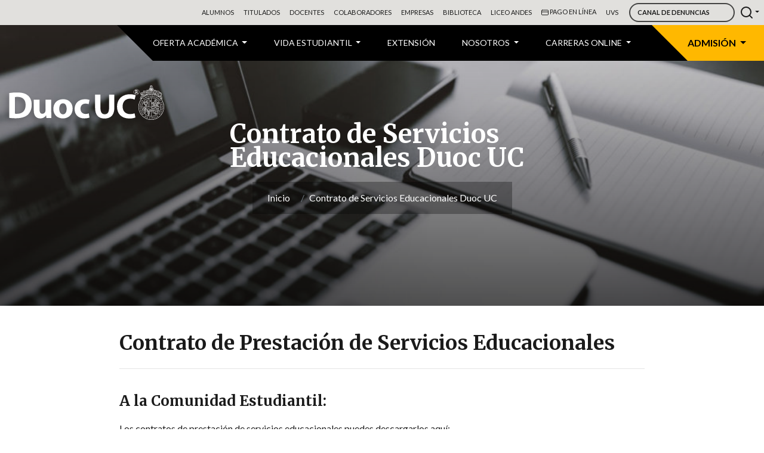

--- FILE ---
content_type: text/html; charset=UTF-8
request_url: https://www.duoc.cl/contrato-servicios-educacionales/
body_size: 129041
content:

<!DOCTYPE html>
<html lang="es-CL">

<head>
    <!-- Google Tag Manager -->
    <script>(function(w,d,s,l,i){w[l]=w[l]||[];w[l].push({'gtm.start':
                new Date().getTime(),event:'gtm.js'});var f=d.getElementsByTagName(s)[0],
            j=d.createElement(s),dl=l!='dataLayer'?'&l='+l:'';j.async=true;j.src=
            'https://www.googletagmanager.com/gtm.js?id='+i+dl;f.parentNode.insertBefore(j,f);
        })(window,document,'script','dataLayer','GTM-5S8BJC');</script>
    <!-- End Google Tag Manager -->

      <meta charset="utf-8">
      <meta name="viewport" content="width=device-width, initial-scale=1, shrink-to-fit=no">

      <!-- ini custom head  -->
      ​
      <link rel="stylesheet" href="https://cdnjs.cloudflare.com/ajax/libs/font-awesome/5.13.0/css/all.min.css">​
      <link rel='dns-prefetch' href='//code.jquery.com' />
      <link rel='dns-prefetch' href='//cdnjs.cloudflare.com' />
      <link rel='dns-prefetch' href='//stackpath.bootstrapcdn.com' />
      <link rel='dns-prefetch' href='//cdn.jsdelivr.net' />
      <link rel='dns-prefetch' href='//fonts.googleapis.com' />

      <script src="https://code.jquery.com/jquery-3.7.1.slim.min.js" integrity="sha256-kmHvs0B+OpCW5GVHUNjv9rOmY0IvSIRcf7zGUDTDQM8=" crossorigin="anonymous"></script>
      <script src="https://cdnjs.cloudflare.com/ajax/libs/popper.js/1.14.7/umd/popper.min.js" integrity="sha384-UO2eT0CpHqdSJQ6hJty5KVphtPhzWj9WO1clHTMGa3JDZwrnQq4sF86dIHNDz0W1" crossorigin="anonymous"></script>
      <script src="https://stackpath.bootstrapcdn.com/bootstrap/4.3.1/js/bootstrap.min.js" integrity="sha384-JjSmVgyd0p3pXB1rRibZUAYoIIy6OrQ6VrjIEaFf/nJGzIxFDsf4x0xIM+B07jRM" crossorigin="anonymous"></script>
      <link rel="stylesheet" href="https://stackpath.bootstrapcdn.com/bootstrap/4.3.1/css/bootstrap.min.css" integrity="sha384-ggOyR0iXCbMQv3Xipma34MD+dH/1fQ784/j6cY/iJTQUOhcWr7x9JvoRxT2MZw1T" crossorigin="anonymous">
      <script src='https://cdn.jsdelivr.net/npm/feather-icons/dist/feather.min.js'></script>

      <link rel='stylesheet' id='custom-css' href='https://www.duoc.cl/wp-content/themes/wordpress-duoc-cl/css/duoc-theme-v1.4/custom.css' type='text/css' media='all' />
      <link rel='stylesheet' id='custom-badge-css' href='https://www.duoc.cl/wp-content/themes/wordpress-duoc-cl/css/duoc-theme-v1.4/custom-badge.css' type='text/css' media='all' />
      <link rel='stylesheet' id='custom-card-list-css' href='https://www.duoc.cl/wp-content/themes/wordpress-duoc-cl/css/duoc-theme-v1.4/custom-card-list.css' type='text/css' media='all' />
      <link rel='stylesheet' id='custom-carrusel-css' href='https://www.duoc.cl/wp-content/themes/wordpress-duoc-cl/css/duoc-theme-v1.4/custom-carrusel.css' type='text/css' media='all' />
      <link rel='stylesheet' id='custom-colors-css' href='https://www.duoc.cl/wp-content/themes/wordpress-duoc-cl/css/duoc-theme-v1.4/custom-colors.css' type='text/css' media='all' />
      <link rel='stylesheet' id='custom-footer-css' href='https://www.duoc.cl/wp-content/themes/wordpress-duoc-cl/css/duoc-theme-v1.4/custom-footer.css' type='text/css' media='all' />
      <link rel='stylesheet' id='custom-forms-css' href='https://www.duoc.cl/wp-content/themes/wordpress-duoc-cl/css/duoc-theme-v1.4/custom-forms.css' type='text/css' media='all' />
      <link rel='stylesheet' id='custom-header-css' href='https://www.duoc.cl/wp-content/themes/wordpress-duoc-cl/css/duoc-theme-v1.4/custom-header.css' type='text/css' media='all' />
      <link rel='stylesheet' id='custom-layout-css' href='https://www.duoc.cl/wp-content/themes/wordpress-duoc-cl/css/duoc-theme-v1.4/custom-layout.css' type='text/css' media='all' />
      <link rel='stylesheet' id='custom-type-css' href='https://www.duoc.cl/wp-content/themes/wordpress-duoc-cl/css/duoc-theme-v1.4/custom-type.css' type='text/css' media='all' />
      <link rel='stylesheet' id='custom-utilities-css' href='https://www.duoc.cl/wp-content/themes/wordpress-duoc-cl/css/duoc-theme-v1.4/custom-utilities.css' type='text/css' media='all' />
      <link rel='stylesheet' id='usage-css' href='https://www.duoc.cl/wp-content/themes/wordpress-duoc-cl/css/duoc-theme-v1.4/usage.css' type='text/css' media='all' />

      <link rel='stylesheet' id='montserrat-css' href='https://fonts.googleapis.com/css?family=Montserrat:300,400,600,700&display=swap' type='text/css' media='all' />
      <link rel='stylesheet' id='roboto-css' href='https://fonts.googleapis.com/css?family=Roboto+Slab:300,400,700&display=swap' type='text/css' media='all' />
      <link rel='stylesheet' id='merriweather-css' href='https://fonts.googleapis.com/css?family=Merriweather:300,400,700,900&display=swap' type='text/css' media='all' />
      <link rel='stylesheet' id='lato-css' href='https://fonts.googleapis.com/css?family=Lato:300,400,700,900&display=swap' type='text/css' media='all' />

      <!-- heigth iframe -->

      <script>
            function resizeIframe() {
                  // obj.style.height = obj.contentWindow.document.documentElement.scrollHeight + 'px';
                  var iframeHeight = parseInt($('body', $('#iframe_banner').contents()).height());
                  var htmlIframeMarginTop = parseInt($('html', $('#iframe_banner').contents()).css('margin-top'));
                  $('#iframe_banner').height(iframeHeight + htmlIframeMarginTop);

            }

            $(window).resize(function() {
                  resizeIframe();
            });
      </script>
      <script src="https://cdn.userway.org/widget.js?account=Aj5TsN8iW2"></script>

      <!-- heigth iframe -->

      <!-- inicio custom favicon -->
      <link rel="icon" type="image/vnd.microsoft.icon" href="https://www.duoc.cl/wp-content/uploads/2024/11/cropped-ico-duoc-1.png">
      <link rel="shortcut icon" type="image/x-icon" href="https://www.duoc.cl/wp-content/uploads/2024/11/cropped-ico-duoc-1.png">
      <!-- inicio custom favicon -->

      <!-- fin custom head -->
      <!-- ini head wordpress -->
      <title>Contrato de Servicios Educacionales Duoc UC &#8211; Duoc UC</title>
<meta name='robots' content='max-image-preview:large' />
	<style>img:is([sizes="auto" i], [sizes^="auto," i]) { contain-intrinsic-size: 3000px 1500px }</style>
	<link rel='dns-prefetch' href='//www.duoc.cl' />
<link rel='dns-prefetch' href='//cdnjs.cloudflare.com' />
<script type="text/javascript">
/* <![CDATA[ */
window._wpemojiSettings = {"baseUrl":"https:\/\/s.w.org\/images\/core\/emoji\/15.1.0\/72x72\/","ext":".png","svgUrl":"https:\/\/s.w.org\/images\/core\/emoji\/15.1.0\/svg\/","svgExt":".svg","source":{"concatemoji":"https:\/\/www.duoc.cl\/wp-includes\/js\/wp-emoji-release.min.js?ver=6.8.1"}};
/*! This file is auto-generated */
!function(i,n){var o,s,e;function c(e){try{var t={supportTests:e,timestamp:(new Date).valueOf()};sessionStorage.setItem(o,JSON.stringify(t))}catch(e){}}function p(e,t,n){e.clearRect(0,0,e.canvas.width,e.canvas.height),e.fillText(t,0,0);var t=new Uint32Array(e.getImageData(0,0,e.canvas.width,e.canvas.height).data),r=(e.clearRect(0,0,e.canvas.width,e.canvas.height),e.fillText(n,0,0),new Uint32Array(e.getImageData(0,0,e.canvas.width,e.canvas.height).data));return t.every(function(e,t){return e===r[t]})}function u(e,t,n){switch(t){case"flag":return n(e,"\ud83c\udff3\ufe0f\u200d\u26a7\ufe0f","\ud83c\udff3\ufe0f\u200b\u26a7\ufe0f")?!1:!n(e,"\ud83c\uddfa\ud83c\uddf3","\ud83c\uddfa\u200b\ud83c\uddf3")&&!n(e,"\ud83c\udff4\udb40\udc67\udb40\udc62\udb40\udc65\udb40\udc6e\udb40\udc67\udb40\udc7f","\ud83c\udff4\u200b\udb40\udc67\u200b\udb40\udc62\u200b\udb40\udc65\u200b\udb40\udc6e\u200b\udb40\udc67\u200b\udb40\udc7f");case"emoji":return!n(e,"\ud83d\udc26\u200d\ud83d\udd25","\ud83d\udc26\u200b\ud83d\udd25")}return!1}function f(e,t,n){var r="undefined"!=typeof WorkerGlobalScope&&self instanceof WorkerGlobalScope?new OffscreenCanvas(300,150):i.createElement("canvas"),a=r.getContext("2d",{willReadFrequently:!0}),o=(a.textBaseline="top",a.font="600 32px Arial",{});return e.forEach(function(e){o[e]=t(a,e,n)}),o}function t(e){var t=i.createElement("script");t.src=e,t.defer=!0,i.head.appendChild(t)}"undefined"!=typeof Promise&&(o="wpEmojiSettingsSupports",s=["flag","emoji"],n.supports={everything:!0,everythingExceptFlag:!0},e=new Promise(function(e){i.addEventListener("DOMContentLoaded",e,{once:!0})}),new Promise(function(t){var n=function(){try{var e=JSON.parse(sessionStorage.getItem(o));if("object"==typeof e&&"number"==typeof e.timestamp&&(new Date).valueOf()<e.timestamp+604800&&"object"==typeof e.supportTests)return e.supportTests}catch(e){}return null}();if(!n){if("undefined"!=typeof Worker&&"undefined"!=typeof OffscreenCanvas&&"undefined"!=typeof URL&&URL.createObjectURL&&"undefined"!=typeof Blob)try{var e="postMessage("+f.toString()+"("+[JSON.stringify(s),u.toString(),p.toString()].join(",")+"));",r=new Blob([e],{type:"text/javascript"}),a=new Worker(URL.createObjectURL(r),{name:"wpTestEmojiSupports"});return void(a.onmessage=function(e){c(n=e.data),a.terminate(),t(n)})}catch(e){}c(n=f(s,u,p))}t(n)}).then(function(e){for(var t in e)n.supports[t]=e[t],n.supports.everything=n.supports.everything&&n.supports[t],"flag"!==t&&(n.supports.everythingExceptFlag=n.supports.everythingExceptFlag&&n.supports[t]);n.supports.everythingExceptFlag=n.supports.everythingExceptFlag&&!n.supports.flag,n.DOMReady=!1,n.readyCallback=function(){n.DOMReady=!0}}).then(function(){return e}).then(function(){var e;n.supports.everything||(n.readyCallback(),(e=n.source||{}).concatemoji?t(e.concatemoji):e.wpemoji&&e.twemoji&&(t(e.twemoji),t(e.wpemoji)))}))}((window,document),window._wpemojiSettings);
/* ]]> */
</script>
<style id='wp-emoji-styles-inline-css' type='text/css'>

	img.wp-smiley, img.emoji {
		display: inline !important;
		border: none !important;
		box-shadow: none !important;
		height: 1em !important;
		width: 1em !important;
		margin: 0 0.07em !important;
		vertical-align: -0.1em !important;
		background: none !important;
		padding: 0 !important;
	}
</style>
<link rel='stylesheet' id='wp-block-library-css' href='https://www.duoc.cl/wp-includes/css/dist/block-library/style.min.css?ver=6.8.1' type='text/css' media='all' />
<style id='classic-theme-styles-inline-css' type='text/css'>
/*! This file is auto-generated */
.wp-block-button__link{color:#fff;background-color:#32373c;border-radius:9999px;box-shadow:none;text-decoration:none;padding:calc(.667em + 2px) calc(1.333em + 2px);font-size:1.125em}.wp-block-file__button{background:#32373c;color:#fff;text-decoration:none}
</style>
<style id='global-styles-inline-css' type='text/css'>
:root{--wp--preset--aspect-ratio--square: 1;--wp--preset--aspect-ratio--4-3: 4/3;--wp--preset--aspect-ratio--3-4: 3/4;--wp--preset--aspect-ratio--3-2: 3/2;--wp--preset--aspect-ratio--2-3: 2/3;--wp--preset--aspect-ratio--16-9: 16/9;--wp--preset--aspect-ratio--9-16: 9/16;--wp--preset--color--black: #000000;--wp--preset--color--cyan-bluish-gray: #abb8c3;--wp--preset--color--white: #ffffff;--wp--preset--color--pale-pink: #f78da7;--wp--preset--color--vivid-red: #cf2e2e;--wp--preset--color--luminous-vivid-orange: #ff6900;--wp--preset--color--luminous-vivid-amber: #fcb900;--wp--preset--color--light-green-cyan: #7bdcb5;--wp--preset--color--vivid-green-cyan: #00d084;--wp--preset--color--pale-cyan-blue: #8ed1fc;--wp--preset--color--vivid-cyan-blue: #0693e3;--wp--preset--color--vivid-purple: #9b51e0;--wp--preset--gradient--vivid-cyan-blue-to-vivid-purple: linear-gradient(135deg,rgba(6,147,227,1) 0%,rgb(155,81,224) 100%);--wp--preset--gradient--light-green-cyan-to-vivid-green-cyan: linear-gradient(135deg,rgb(122,220,180) 0%,rgb(0,208,130) 100%);--wp--preset--gradient--luminous-vivid-amber-to-luminous-vivid-orange: linear-gradient(135deg,rgba(252,185,0,1) 0%,rgba(255,105,0,1) 100%);--wp--preset--gradient--luminous-vivid-orange-to-vivid-red: linear-gradient(135deg,rgba(255,105,0,1) 0%,rgb(207,46,46) 100%);--wp--preset--gradient--very-light-gray-to-cyan-bluish-gray: linear-gradient(135deg,rgb(238,238,238) 0%,rgb(169,184,195) 100%);--wp--preset--gradient--cool-to-warm-spectrum: linear-gradient(135deg,rgb(74,234,220) 0%,rgb(151,120,209) 20%,rgb(207,42,186) 40%,rgb(238,44,130) 60%,rgb(251,105,98) 80%,rgb(254,248,76) 100%);--wp--preset--gradient--blush-light-purple: linear-gradient(135deg,rgb(255,206,236) 0%,rgb(152,150,240) 100%);--wp--preset--gradient--blush-bordeaux: linear-gradient(135deg,rgb(254,205,165) 0%,rgb(254,45,45) 50%,rgb(107,0,62) 100%);--wp--preset--gradient--luminous-dusk: linear-gradient(135deg,rgb(255,203,112) 0%,rgb(199,81,192) 50%,rgb(65,88,208) 100%);--wp--preset--gradient--pale-ocean: linear-gradient(135deg,rgb(255,245,203) 0%,rgb(182,227,212) 50%,rgb(51,167,181) 100%);--wp--preset--gradient--electric-grass: linear-gradient(135deg,rgb(202,248,128) 0%,rgb(113,206,126) 100%);--wp--preset--gradient--midnight: linear-gradient(135deg,rgb(2,3,129) 0%,rgb(40,116,252) 100%);--wp--preset--font-size--small: 13px;--wp--preset--font-size--medium: 20px;--wp--preset--font-size--large: 36px;--wp--preset--font-size--x-large: 42px;--wp--preset--spacing--20: 0.44rem;--wp--preset--spacing--30: 0.67rem;--wp--preset--spacing--40: 1rem;--wp--preset--spacing--50: 1.5rem;--wp--preset--spacing--60: 2.25rem;--wp--preset--spacing--70: 3.38rem;--wp--preset--spacing--80: 5.06rem;--wp--preset--shadow--natural: 6px 6px 9px rgba(0, 0, 0, 0.2);--wp--preset--shadow--deep: 12px 12px 50px rgba(0, 0, 0, 0.4);--wp--preset--shadow--sharp: 6px 6px 0px rgba(0, 0, 0, 0.2);--wp--preset--shadow--outlined: 6px 6px 0px -3px rgba(255, 255, 255, 1), 6px 6px rgba(0, 0, 0, 1);--wp--preset--shadow--crisp: 6px 6px 0px rgba(0, 0, 0, 1);}:where(.is-layout-flex){gap: 0.5em;}:where(.is-layout-grid){gap: 0.5em;}body .is-layout-flex{display: flex;}.is-layout-flex{flex-wrap: wrap;align-items: center;}.is-layout-flex > :is(*, div){margin: 0;}body .is-layout-grid{display: grid;}.is-layout-grid > :is(*, div){margin: 0;}:where(.wp-block-columns.is-layout-flex){gap: 2em;}:where(.wp-block-columns.is-layout-grid){gap: 2em;}:where(.wp-block-post-template.is-layout-flex){gap: 1.25em;}:where(.wp-block-post-template.is-layout-grid){gap: 1.25em;}.has-black-color{color: var(--wp--preset--color--black) !important;}.has-cyan-bluish-gray-color{color: var(--wp--preset--color--cyan-bluish-gray) !important;}.has-white-color{color: var(--wp--preset--color--white) !important;}.has-pale-pink-color{color: var(--wp--preset--color--pale-pink) !important;}.has-vivid-red-color{color: var(--wp--preset--color--vivid-red) !important;}.has-luminous-vivid-orange-color{color: var(--wp--preset--color--luminous-vivid-orange) !important;}.has-luminous-vivid-amber-color{color: var(--wp--preset--color--luminous-vivid-amber) !important;}.has-light-green-cyan-color{color: var(--wp--preset--color--light-green-cyan) !important;}.has-vivid-green-cyan-color{color: var(--wp--preset--color--vivid-green-cyan) !important;}.has-pale-cyan-blue-color{color: var(--wp--preset--color--pale-cyan-blue) !important;}.has-vivid-cyan-blue-color{color: var(--wp--preset--color--vivid-cyan-blue) !important;}.has-vivid-purple-color{color: var(--wp--preset--color--vivid-purple) !important;}.has-black-background-color{background-color: var(--wp--preset--color--black) !important;}.has-cyan-bluish-gray-background-color{background-color: var(--wp--preset--color--cyan-bluish-gray) !important;}.has-white-background-color{background-color: var(--wp--preset--color--white) !important;}.has-pale-pink-background-color{background-color: var(--wp--preset--color--pale-pink) !important;}.has-vivid-red-background-color{background-color: var(--wp--preset--color--vivid-red) !important;}.has-luminous-vivid-orange-background-color{background-color: var(--wp--preset--color--luminous-vivid-orange) !important;}.has-luminous-vivid-amber-background-color{background-color: var(--wp--preset--color--luminous-vivid-amber) !important;}.has-light-green-cyan-background-color{background-color: var(--wp--preset--color--light-green-cyan) !important;}.has-vivid-green-cyan-background-color{background-color: var(--wp--preset--color--vivid-green-cyan) !important;}.has-pale-cyan-blue-background-color{background-color: var(--wp--preset--color--pale-cyan-blue) !important;}.has-vivid-cyan-blue-background-color{background-color: var(--wp--preset--color--vivid-cyan-blue) !important;}.has-vivid-purple-background-color{background-color: var(--wp--preset--color--vivid-purple) !important;}.has-black-border-color{border-color: var(--wp--preset--color--black) !important;}.has-cyan-bluish-gray-border-color{border-color: var(--wp--preset--color--cyan-bluish-gray) !important;}.has-white-border-color{border-color: var(--wp--preset--color--white) !important;}.has-pale-pink-border-color{border-color: var(--wp--preset--color--pale-pink) !important;}.has-vivid-red-border-color{border-color: var(--wp--preset--color--vivid-red) !important;}.has-luminous-vivid-orange-border-color{border-color: var(--wp--preset--color--luminous-vivid-orange) !important;}.has-luminous-vivid-amber-border-color{border-color: var(--wp--preset--color--luminous-vivid-amber) !important;}.has-light-green-cyan-border-color{border-color: var(--wp--preset--color--light-green-cyan) !important;}.has-vivid-green-cyan-border-color{border-color: var(--wp--preset--color--vivid-green-cyan) !important;}.has-pale-cyan-blue-border-color{border-color: var(--wp--preset--color--pale-cyan-blue) !important;}.has-vivid-cyan-blue-border-color{border-color: var(--wp--preset--color--vivid-cyan-blue) !important;}.has-vivid-purple-border-color{border-color: var(--wp--preset--color--vivid-purple) !important;}.has-vivid-cyan-blue-to-vivid-purple-gradient-background{background: var(--wp--preset--gradient--vivid-cyan-blue-to-vivid-purple) !important;}.has-light-green-cyan-to-vivid-green-cyan-gradient-background{background: var(--wp--preset--gradient--light-green-cyan-to-vivid-green-cyan) !important;}.has-luminous-vivid-amber-to-luminous-vivid-orange-gradient-background{background: var(--wp--preset--gradient--luminous-vivid-amber-to-luminous-vivid-orange) !important;}.has-luminous-vivid-orange-to-vivid-red-gradient-background{background: var(--wp--preset--gradient--luminous-vivid-orange-to-vivid-red) !important;}.has-very-light-gray-to-cyan-bluish-gray-gradient-background{background: var(--wp--preset--gradient--very-light-gray-to-cyan-bluish-gray) !important;}.has-cool-to-warm-spectrum-gradient-background{background: var(--wp--preset--gradient--cool-to-warm-spectrum) !important;}.has-blush-light-purple-gradient-background{background: var(--wp--preset--gradient--blush-light-purple) !important;}.has-blush-bordeaux-gradient-background{background: var(--wp--preset--gradient--blush-bordeaux) !important;}.has-luminous-dusk-gradient-background{background: var(--wp--preset--gradient--luminous-dusk) !important;}.has-pale-ocean-gradient-background{background: var(--wp--preset--gradient--pale-ocean) !important;}.has-electric-grass-gradient-background{background: var(--wp--preset--gradient--electric-grass) !important;}.has-midnight-gradient-background{background: var(--wp--preset--gradient--midnight) !important;}.has-small-font-size{font-size: var(--wp--preset--font-size--small) !important;}.has-medium-font-size{font-size: var(--wp--preset--font-size--medium) !important;}.has-large-font-size{font-size: var(--wp--preset--font-size--large) !important;}.has-x-large-font-size{font-size: var(--wp--preset--font-size--x-large) !important;}
:where(.wp-block-post-template.is-layout-flex){gap: 1.25em;}:where(.wp-block-post-template.is-layout-grid){gap: 1.25em;}
:where(.wp-block-columns.is-layout-flex){gap: 2em;}:where(.wp-block-columns.is-layout-grid){gap: 2em;}
:root :where(.wp-block-pullquote){font-size: 1.5em;line-height: 1.6;}
</style>
<link rel='stylesheet' id='arc-style-frm-css' href='https://www.duoc.cl/wp-content/plugins/boton-pago/public/assets/css/style.css?ver=6.8.1' type='text/css' media='all' />
<link rel='stylesheet' id='fechas-claves-css-css' href='https://www.duoc.cl/wp-content/plugins/duoc-fechas-claves//assets/fechas-claves.css?ver=1.0' type='text/css' media='all' />
<link rel='stylesheet' id='carreras-css-css' href='https://www.duoc.cl/wp-content/plugins/duoc-busc-carreras//assets/busc-carreras.css?ver=1.0' type='text/css' media='all' />
<link rel='stylesheet' id='jquery-auto-complete-css' href='https://cdnjs.cloudflare.com/ajax/libs/jquery-autocomplete/1.0.7/jquery.auto-complete.css?ver=1.0.7' type='text/css' media='all' />
<script type="text/javascript" src="https://www.duoc.cl/wp-includes/js/jquery/jquery.min.js?ver=3.7.1" id="jquery-core-js"></script>
<script type="text/javascript" src="https://www.duoc.cl/wp-includes/js/jquery/jquery-migrate.min.js?ver=3.4.1" id="jquery-migrate-js"></script>
<link rel="https://api.w.org/" href="https://www.duoc.cl/wp-json/" /><link rel="alternate" title="JSON" type="application/json" href="https://www.duoc.cl/wp-json/wp/v2/pages/15943" /><link rel="EditURI" type="application/rsd+xml" title="RSD" href="https://www.duoc.cl/xmlrpc.php?rsd" />
<meta name="generator" content="WordPress 6.8.1" />
<link rel="canonical" href="https://www.duoc.cl/contrato-servicios-educacionales/" />
<link rel='shortlink' href='https://www.duoc.cl/?p=15943' />
<link rel="alternate" title="oEmbed (JSON)" type="application/json+oembed" href="https://www.duoc.cl/wp-json/oembed/1.0/embed?url=https%3A%2F%2Fwww.duoc.cl%2Fcontrato-servicios-educacionales%2F" />
<link rel="alternate" title="oEmbed (XML)" type="text/xml+oembed" href="https://www.duoc.cl/wp-json/oembed/1.0/embed?url=https%3A%2F%2Fwww.duoc.cl%2Fcontrato-servicios-educacionales%2F&#038;format=xml" />
<meta name="generator" content="Powered by WPBakery Page Builder - drag and drop page builder for WordPress."/>
<link rel="icon" href="https://www.duoc.cl/wp-content/uploads/2024/11/cropped-ico-duoc-1-32x32.png" sizes="32x32" />
<link rel="icon" href="https://www.duoc.cl/wp-content/uploads/2024/11/cropped-ico-duoc-1-192x192.png" sizes="192x192" />
<link rel="apple-touch-icon" href="https://www.duoc.cl/wp-content/uploads/2024/11/cropped-ico-duoc-1-180x180.png" />
<meta name="msapplication-TileImage" content="https://www.duoc.cl/wp-content/uploads/2024/11/cropped-ico-duoc-1-270x270.png" />
		<style type="text/css" id="wp-custom-css">
			@charset "UTF-8";
#position-menu-admision > :nth-child(3) {
    background-color: #e5e5e5;
    color: #000 !important;
    font-weight: 600;
}
.card-carrera {

    height: 350px !important;
 
}
.card-carrera .card-content h3, .card-carrera .card-content a {

    height: 70px !important;
}
.banneradmision2026 .wrapper-on-top-image {
    margin-top: 170px;
    
}
.menu-admision2026 {
    background: rgba(0, 0, 0) !important;
    top: 625px !important;
 
}
.banneradmision2026 .wrapper-on-top-image {
    padding-left: 180px !important;
    background: none !important;
}
.container-html-dinamico {
    margin-top: 100px !important;
}
.content {
	padding-top: 0px !important;
}
.importante .icon-container {
    margin-top: 20px !important;
}

a[title="MATRICÚLATE"],  
button[title="MATRICÚLATE"] {  
    display:none;
}
.scrollspy {
    position: fixed;
    top: 20vh;
    z-index: 1 !important;
    right: 15px;
    border-radius: 100px;
    background: rgba(0, 0, 0, .3);
    padding: 5px;
    opacity: .4;
}
/* borrar boton matricula carreras */
a.btn-carrera.btn-primary.btn-carrera-2{
	display:none;
}
.oculto{
	display:none;
}
/* Correccion menu admision */
#position-menu-admision > :nth-child(1){
Display:none;
}

.dropdown-menu > .dropdown-item:first-child {
    display: none !important;
}

#position-menu-admision > :nth-child(2){
background-color:#ffb800;
color:#000 !important;
font-weight:600;
}
/* Correccion menu admision */
section#busqueda-estudiar {
        /* width: 100%; */
        top: -55px !important;
    }
	
	section#busqueda-estudiar + .nav-tabs {
    padding-top: 160px !important;
}
#modelos-programas .card-body .collapse p:nth-of-type(2)::after {
    content: ' Mensual';
}
.navbar-collapse .nav-item.destacado .nav-link {
    color: #000000 !important;
}
.carousel-item .name, .inner-top-banner .name, .inner-top-banner-buscador .name {

    font-weight: 600 !important;

}
a.btn.btn-primary-menu.dark {
    color: #ffb800;
    border: none;
}
#carrera iframe {
    min-height: 1100px !important;
}
/* CSS Document */
#modelos-programas .card-body a.btn.btn-link {
    
    margin-left: 0px !important;
}
@media (min-width: 992px){
.navbar-collapse .nav-item.destacado {
    margin-left: 50px;
}}
/* COLORES ESCUELAS 2021 */
/* SOLUCION PROVISIONAL BTN FICHAS CARRERA */
a.btn-carrera.btn-primary.ml-3.btn-informacion {
    display: none !important;
}
section .col-12.bg-dark.d-flex.flex-column.flex-lg-row.p-lg-40.justify-content-between {
    padding: 0 !important;
}

/* COLORES ESCUELA ADMINISTRACIÓN Y NEGOCIOS */

icon-circle.E-AyN-New  { background:  rgba(149, 33, 178, 1);} /* Administración y Negocios*/

/* Gradientes diagonales (Triangulo Fechas Eventos)- Escuela */

.E-AyN-New .card .date.into-list ,
.E-AyN-New .card .date ,

/* Navbar Secondary - Escuelas - Páginas Interiores*/

.E-AyN-New .content-container .navbar-secondary .nav-item.active a { background: rgba(149, 33, 178, 1);} /* Administración y Negocios*/
.E-AyN-New .content-container .navbar-secondary .nav-item.active:before {
    width: 100%;
    position: absolute;
    bottom: -10px;
    left: 0;
    content: '';
}

.E-AyN-New .content-container .navbar-secondary .nav-item.active:before {border-bottom: solid 10px rgba(149, 33, 178, 1);}

/* Gradiente Banner Top - Escuelas - Páginas interiores */
.E-AyN-New .inner-top-banner .wrapper-on-top-image.dark-layer  { 
    background: linear-gradient(-45deg, rgba(149, 33, 178, .9) 0%, rgba(149, 33, 178, .5) 100%);
}

/* Bordes izquierdos titulos - Escuelas - Páginas Interiores*/

.E-AyN-New .border-escuela.sm { border-left: solid 4px rgba(149, 33, 178, 1) !important;}
.E-AyN-New .border-escuela.lg { border-left: solid 40px rgba(149, 33, 178, 1) !important;}

/* Bloque Tour Virtual - Escuelas*/

.E-AyN-New .tour-icon { background: rgba(149, 33, 178, 1) !important;}

/* Navbar Tabs - Escuelas - Páginas interiores */

.E-AyN-New .nav-tabs .nav-item.active:before { border-color: rgba(149, 33, 178, 1); }

/* Paginador - Escuelas - Páginas interiores*/

.E-AyN-New .pagination .active .page-link {
    border-color: rgba(149, 33, 178, 1) ;
    color: rgba(149, 33, 178, 1);
}

/* Fechas de Eventos */

.E-AyN-New .card .date ,
.E-AyN-New .card .date.into-list { color: #ffffff !important;}

/*LG*/
@media (min-width: 992px) {

    .E-AyN-New .card .date.into-list { color: #ffffff !important;}
    .E-AyN-New .card .date.into-list { background: linear-gradient(-45deg, rgba(149, 33, 178, 0) 50%, rgba(149, 33, 178, 1) 50%);} /* Administración y Negocios*/

}

/* Badges escuelas*/

/*badges escuelas - iconos grilla escuelas */

.badge.escuela.E-AyN-New,
.grow-badge .badge.E-AyN-New,
.grow-badge .badge.E-AyN-New:hover,
.E-AyN-New .badge.escuela { 
     background: rgba(172, 79, 198, 1) url('https://api.iconify.design/feather:bar-chart.svg?color=rgba(255%2C255%2C255%2C1)')  ;
    }

/* END COLORES ESCUELA ADMINISTRACIÓN Y NEGOCIOS */



/* COLORES ESCUELA COMUNICACIÓN */

icon-circle.E-Com-New  { background:  rgba(213, 0, 50, 1);} /* Comunicación */

/* Gradientes diagonales (Triangulo Fechas Eventos)- Escuela */

.E-Com-New .card .date.into-list ,
.E-Com-New .card .date ,
.escuela.E-Com-New:before  { background: linear-gradient(-45deg, rgba(213, 0, 50, 0) 50%, rgba(213, 0, 50, 1) 50%);} /* Comunicación */

/* Navbar Secondary - Escuelas - Páginas Interiores*/

.E-Com-New .content-container .navbar-secondary .nav-item.active a { background: rgba(213, 0, 50, 1);} /* Comunicación */
.E-Com-New .content-container .navbar-secondary .nav-item.active:before {
    width: 100%;
    position: absolute;
    bottom: -10px;
    left: 0;
    content: '';
}

.E-Com-New .content-container .navbar-secondary .nav-item.active:before {border-bottom: solid 10px rgba(213, 0, 50, 1);}

/* Gradiente Banner Top - Escuelas - Páginas interiores */
.E-Com-New .inner-top-banner .wrapper-on-top-image.dark-layer  { 
    background: linear-gradient(-45deg, rgba(213, 0, 50, .9) 0%, rgba(213, 0, 50, .5) 100%);
}

/* Bordes izquierdos titulos - Escuelas - Páginas Interiores*/

.E-Com-New .border-escuela.sm { border-left: solid 4px rgba(213, 0, 50, 1) !important;}
.E-Com-New .border-escuela.lg { border-left: solid 40px rgba(213, 0, 50, 1) !important;}

/* Bloque Tour Virtual - Escuelas*/

.E-Com-New .tour-icon { background: rgba(213, 0, 50, 1) !important;}


/* Navbar Tabs - Escuelas - Páginas interiores */

.E-Com-New .nav-tabs .nav-item.active:before { border-color: rgba(213, 0, 50, 1); }

/* Paginador - Escuelas - Páginas interiores*/

.E-Com-New .pagination .active .page-link {
    border-color: rgba(213, 0, 50, 1) ;
    color: rgba(213, 0, 50, 1);
}

/* Fechas de Eventos */

.E-Com-New .card .date ,
.E-Com-New .card .date.into-list { color: #ffffff !important;}

/*LG*/
@media (min-width: 992px) {

    .E-Com-New .card .date.into-list { color: #ffffff !important;}
    .E-Com-New .card .date.into-list { background: linear-gradient(-45deg, rgba(213, 0, 50, 0) 50%, rgba(213, 0, 50, 1) 50%);} /* Comunicación */
}

/* Badges escuelas*/

/*badges escuelas - iconos grilla escuelas */

.badge.escuela.E-Com-New,
.grow-badge .badge.E-Com-New,
.grow-badge .badge.E-Com-New:hover,
.E-Com-New .badge.escuela { 
     background: rgba(213, 0, 50, 1) url('https://api.iconify.design/feather:message-square.svg?color=rgba(255%2C255%2C255%2C1)')  ;
    }

/* END COLORES ESCUELA COMUNICACIÓN*/
	

/* COLORES ESCUELA CONSTRUCCIÓN */

icon-circle.E-Cons-New  { background:  rgba(232, 119, 34, 1);} /* Construcción */

/* Gradientes diagonales (Triangulo Fechas Eventos)- Escuela */

.E-Cons-New .card .date.into-list ,
.E-Cons-New .card .date ,
.escuela.E-Cons-New:before  { background: linear-gradient(-45deg, rgba(232, 119, 34, 0) 50%, rgba(232, 119, 34, 1) 50%);} /* Construcción */

/* Navbar Secondary - Escuelas - Páginas Interiores*/

.E-Cons-New .content-container .navbar-secondary .nav-item.active a { background: rgba(232, 119, 34, 1);} /* Construcción */

.E-Cons-New .content-container .navbar-secondary .nav-item.active:before {
    width: 100%;
    position: absolute;
    bottom: -10px;
    left: 0;
    content: '';
}

.E-Cons-New .content-container .navbar-secondary .nav-item.active:before {border-bottom: solid 10px rgba(232, 119, 34, 1);}

/* Gradiente Banner Top - Escuelas - Páginas interiores */
.E-Cons-New .inner-top-banner .wrapper-on-top-image.dark-layer  { 
    background: linear-gradient(-45deg, rgba(232, 119, 34, .9) 0%, rgba(232, 119, 34, .5) 100%);
}

/* Bordes izquierdos titulos - Escuelas - Páginas Interiores*/

.E-Cons-New .border-escuela.sm { border-left: solid 4px rgba(232, 119, 34, 1) !important;}

.E-Cons-New .border-escuela.lg { border-left: solid 40px rgba(232, 119, 34, 1) !important;}

/* Bloque Tour Virtual - Escuelas*/

.E-Cons-New .tour-icon { background: rgba(232, 119, 34, 1) !important;}


/* Navbar Tabs - Escuelas - Páginas interiores */

.E-Cons-New .nav-tabs .nav-item.active:before { border-color: rgba(232, 119, 34, 1); }

/* Paginador - Escuelas - Páginas interiores*/

.E-Cons-New .pagination .active .page-link {
    border-color: rgba(232, 119, 34, 1) ;
    color: rgba(232, 119, 34, 1);
}

/* Fechas de Eventos */

.E-Cons-New .card .date ,
.E-Cons-New .card .date.into-list { color: #ffffff !important;}

/*LG*/
@media (min-width: 992px) {

    .E-Cons-New .card .date.into-list { color: #ffffff !important;}

    .E-Cons-New .card .date.into-list { background: linear-gradient(-45deg, rgba(232, 119, 34, 0) 50%, rgba(232, 119, 34, 1) 50%);} /* Construcción */

}

/* Badges escuelas*/

/*badges escuelas - iconos grilla escuelas */

.badge.escuela.E-Cons-New,
.grow-badge .badge.E-Cons-New,
.grow-badge .badge.E-Cons-New:hover,
.E-Cons-New .badge.escuela { 
     background: rgba(232, 119, 34, 1) url('https://api.iconify.design/feather:box.svg?color=rgba(255%2C255%2C255%2C1)')  ;
    }

/* END COLORES ESCUELA CONSTRUCCIÓN */



/* COLORES ESCUELA DISEÑO */

icon-circle.E-Dis-New  { background:  rgba(196, 214, 0, 1);} /* Diseño */

/* Gradientes diagonales (Triangulo Fechas Eventos)- Escuela */

.E-Dis-New .card .date.into-list ,
.E-Dis-New .card .date ,
.escuela.E-Dis-New:before  { background: linear-gradient(-45deg, rgba(196, 214, 0, 0) 50%, rgba(196, 214, 0, 1) 50%);} /* Diseño */

/* Navbar Secondary - Escuelas - Páginas Interiores*/

.E-Dis-New .content-container .navbar-secondary .nav-item.active a { background: rgba(196, 214, 0, 1);} /* Diseño */
.E-Dis-New .content-container .navbar-secondary .nav-item.active:before {
    width: 100%;
    position: absolute;
    bottom: -10px;
    left: 0;
    content: '';
}

.E-Dis-New .content-container .navbar-secondary .nav-item.active:before {border-bottom: solid 10px rgba(196, 214, 0, 1);}

/* Gradiente Banner Top - Escuelas - Páginas interiores */
.E-Dis-New .inner-top-banner .wrapper-on-top-image.dark-layer  { 
    background: linear-gradient(-45deg, rgba(196, 214, 0, .9) 0%, rgba(196, 214, 0, .5) 100%);
}

/* Bordes izquierdos titulos - Escuelas - Páginas Interiores*/

.E-Dis-New .border-escuela.sm { border-left: solid 4px rgba(196, 214, 0, 1) !important;}
.E-Dis-New .border-escuela.lg { border-left: solid 40px rgba(196, 214, 0, 1) !important;}

/* Bloque Tour Virtual - Escuelas*/

.E-Dis-New .tour-icon { background: rgba(196, 214, 0, 1) !important;}


/* Navbar Tabs - Escuelas - Páginas interiores */

.E-Dis-New .nav-tabs .nav-item.active:before { border-color: rgba(196, 214, 0, 1); }

/* Paginador - Escuelas - Páginas interiores*/

.E-Dis-New .pagination .active .page-link {
    border-color: rgba(196, 214, 0, 1) ;
    color: rgba(196, 214, 0, 1);
}

/* Fechas de Eventos */

.E-Dis-New .card .date ,
.E-Dis-New .card .date.into-list { color: #ffffff !important;}

/*LG*/
@media (min-width: 992px) {

    .E-Dis-New .card .date.into-list { color: #ffffff !important;}
    .E-Dis-New .card .date.into-list { background: linear-gradient(-45deg, rgba(196, 214, 0, 0) 50%, rgba(196, 214, 0, 1) 50%);} /* Diseño */

}

/* Badges escuelas*/

/*badges escuelas - iconos grilla escuelas */

.badge.escuela.E-Dis-New,
.grow-badge .badge.E-Dis-New,
.grow-badge .badge.E-Dis-New:hover,
.E-Dis-New .badge.escuela { 
     background: rgba(196, 214, 0, 1) url('https://api.iconify.design/feather:zap.svg?color=rgba(255%2C255%2C255%2C1)')  ;
    }

/* END COLORES ESCUELA DISEÑO*/
	


/* COLORES ESCUELA GASTRONOMÍA */

.icon-circle.E-Gas  { background:  rgba(255, 88, 93, 1);} /* Gastronomía*/

/* Gradientes diagonales (Triangulo Fechas Eventos)- Escuela */

.E-Gas .card .date.into-list ,
.E-Gas .card .date ,
.escuela.E-Gas:before  { background: linear-gradient(-45deg, rgba(255, 88, 93, 0) 50%, rgba(255, 88, 93, 1) 50%);} /* Gastronomía*/

/* Navbar Secondary - Escuelas - Páginas Interiores*/

.E-Gas .content-container .navbar-secondary .nav-item.active a { background: rgba(255, 88, 93, 1);} /* Gastronomía*/

.E-Gas .content-container .navbar-secondary .nav-item.active:before {
    width: 100%;
    position: absolute;
    bottom: -10px;
    left: 0;
    content: '';
}

.E-Gas .content-container .navbar-secondary .nav-item.active:before {border-bottom: solid 10px rgba(255, 88, 93, 1);}

/* Gradiente Banner Top - Escuelas - Páginas interiores */
.E-Gas .inner-top-banner .wrapper-on-top-image.dark-layer  { 
    background: linear-gradient(-45deg, rgba(255, 88, 93, .9) 0%, rgba(255, 88, 93, .5) 100%);
}

/* Bordes izquierdos titulos - Escuelas - Páginas Interiores*/

.E-Gas .border-escuela.sm { border-left: solid 4px rgba(255, 88, 93, 1) !important;}
.E-Gas .border-escuela.lg { border-left: solid 40px rgba(255, 88, 93, 1) !important;}

/* Bloque Tour Virtual - Escuelas*/

.E-Gas .tour-icon { background: rgba(255, 88, 93, 1) !important;}


/* Navbar Tabs - Escuelas - Páginas interiores */

.E-Gas .nav-tabs .nav-item.active:before { border-color: rgba(255, 88, 93, 1); }

/* Paginador - Escuelas - Páginas interiores*/

.E-Gas .pagination .active .page-link {
    border-color: rgba(255, 88, 93, 1) ;
    color: rgba(255, 88, 93, 1);
}

/* Fechas de Eventos */

.E-Gas .card .date ,
.E-Gas .card .date.into-list { color: #ffffff !important;}

/*LG*/
@media (min-width: 992px) {

    .E-Gas .card .date.into-list { color: #ffffff !important;}
    .E-Gas .card .date.into-list { background: linear-gradient(-45deg, rgba(255, 88, 93, 0) 50%, rgba(255, 88, 93, 1) 50%);} /* Gastronomía*/

}

/* Badges escuelas*/

/*badges escuelas - iconos grilla escuelas */

.badge.escuela.E-Gas,
.grow-badge .badge.E-Gas,
.grow-badge .badge.E-Gas:hover,
.E-Gas .badge.escuela { 
     background: rgba(255, 88, 93, 1) url('https://api.iconify.design/feather:award.svg?color=rgba(255%2C255%2C255%2C1)')  ;
    }
	 
/* END COLORES ESCUELA GASTRONOMÍA */



/* COLORES ESCUELA INFORMÁTICA Y TELECOMUNICACIONES */

.icon-circle.E-IyT-New  { background:  rgba(48, 127, 226, 1);} /* Informática y Telecomunicaciones*/

/* Gradientes diagonales (Triangulo Fechas Eventos)- Escuela */

.E-IyT-New .card .date.into-list ,
.E-IyT-New .card .date ,
.escuela.E-IyT-New:before  { background: linear-gradient(-45deg, rgba(48, 127, 226, 0) 50%, rgba(48, 127, 226, 1) 50%);} /* Informática y Telecomunicaciones*/

/* Navbar Secondary - Escuelas - Páginas Interiores*/

.E-IyT-New .content-container .navbar-secondary .nav-item.active a { background: rgba(48, 127, 226, 1);} /* Informática y Telecomunicaciones*/

.E-IyT-New .content-container .navbar-secondary .nav-item.active:before {
    width: 100%;
    position: absolute;
    bottom: -10px;
    left: 0;
    content: '';
}

.E-IyT-New .content-container .navbar-secondary .nav-item.active:before {border-bottom: solid 10px rgba(48, 127, 226, 1);}

/* Gradiente Banner Top - Escuelas - Páginas interiores */
.E-IyT-New .inner-top-banner .wrapper-on-top-image.dark-layer  { 
    background: linear-gradient(-45deg, rgba(48, 127, 226, .9) 0%, rgba(48, 127, 226, .5) 100%);
}

/* Bordes izquierdos titulos - Escuelas - Páginas Interiores*/

.E-IyT-New .border-escuela.sm { border-left: solid 4px rgba(48, 127, 226, 1) !important;}

.E-IyT-New .border-escuela.lg { border-left: solid 40px rgba(48, 127, 226, 1) !important;}

/* Bloque Tour Virtual - Escuelas*/

.E-IyT-New .tour-icon { background: rgba(48, 127, 226, 1) !important;}


/* Navbar Tabs - Escuelas - Páginas interiores */

.E-IyT-New .nav-tabs .nav-item.active:before { border-color: rgba(48, 127, 226, 1); }

/* Paginador - Escuelas - Páginas interiores*/

.E-IyT-New .pagination .active .page-link {
    border-color: rgba(48, 127, 226, 1) ;
    color: rgba(48, 127, 226, 1);
}

/* Fechas de Eventos */

.E-IyT-New .card .date ,
.E-IyT-New .card .date.into-list { color: #ffffff !important;}

/*LG*/
@media (min-width: 992px) {

    .E-IyT-New .card .date.into-list { color: #ffffff !important;}

    .E-IyT-New .card .date.into-list { background: linear-gradient(-45deg, rgba(48, 127, 226, 0) 50%, rgba(48, 127, 226, 1) 50%);} /* Informática y Telecomunicaciones*/

}

/* Badges escuelas*/

/*badges escuelas - iconos grilla escuelas */

.badge.escuela.E-IyT-New,
.grow-badge .badge.E-IyT-New,
.grow-badge .badge.E-IyT-New:hover,
.E-IyT-New .badge.escuela { 
     background: rgba(48, 127, 226, 1) url('https://api.iconify.design/feather:code.svg?color=rgba(255%2C255%2C255%2C1)')  ;
    }
	 

/* END COLORES ESCUELA INFORMÁTICA Y TELECOMUNICACIONES */




/* COLORES ESCUELA INGENIERÍA Y MEDIO AMBIENTE */

icon-circle.E-Ing-New  { background:  rgba(67, 176, 42, 1);} /* Ingeniería y Medio Ambiente*/

/* Gradientes diagonales (Triangulo Fechas Eventos)- Escuela */

.E-Ing-New .card .date.into-list ,
.E-Ing-New .card .date ,
.escuela.E-Ing-New:before  { background: linear-gradient(-45deg, rgba(67, 176, 42, 0) 50%, rgba(67, 176, 42, 1) 50%);} /* Ingeniería y Medio Ambiente*/

/* Navbar Secondary - Escuelas - Páginas Interiores*/

.E-Ing-New .content-container .navbar-secondary .nav-item.active a { background: rgba(67, 176, 42, 1);} /* Ingeniería y Medio Ambiente*/

.E-Ing-New .content-container .navbar-secondary .nav-item.active:before {
    width: 100%;
    position: absolute;
    bottom: -10px;
    left: 0;
    content: '';
}

.E-Ing-New .content-container .navbar-secondary .nav-item.active:before {border-bottom: solid 10px rgba(67, 176, 42, 1);}

/* Gradiente Banner Top - Escuelas - Páginas interiores */
.E-Ing-New .inner-top-banner .wrapper-on-top-image.dark-layer  { 
    background: linear-gradient(-45deg, rgba(67, 176, 42, .9) 0%, rgba(67, 176, 42, .5) 100%);
}

/* Bordes izquierdos titulos - Escuelas - Páginas Interiores*/

.E-Ing-New .border-escuela.sm { border-left: solid 4px rgba(67, 176, 42, 1) !important;}

.E-Ing-New .border-escuela.lg { border-left: solid 40px rgba(67, 176, 42, 1) !important;}

/* Bloque Tour Virtual - Escuelas*/

.E-Ing-New .tour-icon { background: rgba(67, 176, 42, 1) !important;}


/* Navbar Tabs - Escuelas - Páginas interiores */

.E-Ing-New .nav-tabs .nav-item.active:before { border-color: rgba(67, 176, 42, 1); }

/* Paginador - Escuelas - Páginas interiores*/

.E-Ing-New .pagination .active .page-link {
    border-color: rgba(67, 176, 42, 1) ;
    color: rgba(67, 176, 42, 1);
}

/* Fechas de Eventos */

.E-Ing-New .card .date ,
.E-Ing-New .card .date.into-list { color: #ffffff !important;}

/*LG*/
@media (min-width: 992px) {

    .E-Ing-New .card .date.into-list { color: #ffffff !important;}

    .E-Ing-New .card .date.into-list { background: linear-gradient(-45deg, rgba(67, 176, 42, 0) 50%, rgba(67, 176, 42, 1) 50%);} /* Ingeniería y Medio Ambiente*/

}

/* Badges escuelas*/

/*badges escuelas - iconos grilla escuelas */

.badge.escuela.E-Ing-New,
.grow-badge .badge.E-Ing-New,
.grow-badge .badge.E-Ing-New:hover,
.E-Ing-New .badge.escuela { 
     background: rgba(67, 176, 42, 1) url('https://api.iconify.design/feather:sun.svg?color=rgba(255%2C255%2C255%2C1)')  ;
    }

/* END COLORES ESCUELA INGENIERÍA Y MEDIO AMBIENTE */



/* COLORES ESCUELA SALUD */

icon-circle.E-Sal-New  { background:  rgba(91, 194, 231, 1);} /* Salud */

/* Gradientes diagonales (Triangulo Fechas Eventos)- Escuela */

.E-Sal-New .card .date.into-list ,
.E-Sal-New .card .date ,
.escuela.E-Sal-New:before  { background: linear-gradient(-45deg, rgba(91, 194, 231, 0) 50%, rgba(91, 194, 231, 1) 50%);} /* Salud */

/* Navbar Secondary - Escuelas - Páginas Interiores*/

.E-Sal-New .content-container .navbar-secondary .nav-item.active a { background: rgba(91, 194, 231, 1);} /* Salud */

.E-Sal-New .content-container .navbar-secondary .nav-item.active:before {
    width: 100%;
    position: absolute;
    bottom: -10px;
    left: 0;
    content: '';
}

.E-Sal-New .content-container .navbar-secondary .nav-item.active:before {border-bottom: solid 10px rgba(91, 194, 231, 1);}

/* Gradiente Banner Top - Escuelas - Páginas interiores */
.E-Sal-New .inner-top-banner .wrapper-on-top-image.dark-layer  { 
    background: linear-gradient(-45deg, rgba(91, 194, 231, .9) 0%, rgba(91, 194, 231, .5) 100%);
}

/* Bordes izquierdos titulos - Escuelas - Páginas Interiores*/

.E-Sal-New .border-escuela.sm { border-left: solid 4px rgba(91, 194, 231, 1) !important;}

.E-Sal-New .border-escuela.lg { border-left: solid 40px rgba(91, 194, 231, 1) !important;}

/* Bloque Tour Virtual - Escuelas*/

.E-Sal-New .tour-icon { background: rgba(91, 194, 231, 1) !important;}


/* Navbar Tabs - Escuelas - Páginas interiores */

.E-Sal-New .nav-tabs .nav-item.active:before { border-color: rgba(91, 194, 231, 1); }

/* Paginador - Escuelas - Páginas interiores*/

.E-Sal-New .pagination .active .page-link {
    border-color: rgba(91, 194, 231, 1) ;
    color: rgba(91, 194, 231, 1);
}

/* Fechas de Eventos */

.E-Sal-New .card .date ,
.E-Sal-New .card .date.into-list { color: #ffffff !important;}

/*LG*/
@media (min-width: 992px) {

    .E-Sal-New .card .date.into-list { color: #ffffff !important;}

    .E-Sal-New .card .date.into-list { background: linear-gradient(-45deg, rgba(91, 194, 231, 0) 50%, rgba(91, 194, 231, 1) 50%);} /* Salud */

}

/* Badges escuelas*/

/*badges escuelas - iconos grilla escuelas */

.badge.escuela.E-Sal-New,
.grow-badge .badge.E-Sal-New,
.grow-badge .badge.E-Sal-New:hover,
.E-Sal-New .badge.escuela { 
     background: rgba(91, 194, 231, 1) url('https://api.iconify.design/feather:activity.svg?color=rgba(255%2C255%2C255%2C1)')  ;
    }

/* END COLORES ESCUELA SALUD */


/* COLORES ESCUELA TURISMO */

icon-circle.E-Tur-New  { background:  rgba(0, 164, 153, 1);} /* Turismo */

/* Gradientes diagonales (Triangulo Fechas Eventos)- Escuela */

.E-Tur-New .card .date.into-list ,
.E-Tur-New .card .date ,
.escuela.E-Tur-New:before  { background: linear-gradient(-45deg, rgba(0, 164, 153, 0) 50%, rgba(0, 164, 153, 1) 50%);} /* Turismo */

/* Navbar Secondary - Escuelas - Páginas Interiores*/

.E-Tur-New .content-container .navbar-secondary .nav-item.active a { background: rgba(0, 164, 153, 1);} /* Turismo */

.E-Tur-New .content-container .navbar-secondary .nav-item.active:before {
    width: 100%;
    position: absolute;
    bottom: -10px;
    left: 0;
    content: '';
}

.E-Tur-New .content-container .navbar-secondary .nav-item.active:before {border-bottom: solid 10px rgba(0, 164, 153, 1);}

/* Gradiente Banner Top - Escuelas - Páginas interiores */
.E-Tur-New .inner-top-banner .wrapper-on-top-image.dark-layer  { 
    background: linear-gradient(-45deg, rgba(0, 164, 153, .9) 0%, rgba(0, 164, 153, .5) 100%);
}

/* Bordes izquierdos titulos - Escuelas - Páginas Interiores*/

.E-Tur-New .border-escuela.sm { border-left: solid 4px rgba(0, 164, 153, 1) !important;}

.E-Tur-New .border-escuela.lg { border-left: solid 40px rgba(0, 164, 153, 1) !important;}

/* Bloque Tour Virtual - Escuelas*/

.E-Tur-New .tour-icon { background: rgba(0, 164, 153, 1) !important;}


/* Navbar Tabs - Escuelas - Páginas interiores */

.E-Tur-New .nav-tabs .nav-item.active:before { border-color: rgba(0, 164, 153, 1); }

/* Paginador - Escuelas - Páginas interiores*/

.E-Tur-New .pagination .active .page-link {
    border-color: rgba(0, 164, 153, 1) ;
    color: rgba(0, 164, 153, 1);
}

/* Fechas de Eventos */

.E-Tur-New .card .date ,
.E-Tur-New .card .date.into-list { color: #ffffff !important;}

/*LG*/
@media (min-width: 992px) {

    .E-Tur-New .card .date.into-list { color: #ffffff !important;}

    .E-Tur-New .card .date.into-list { background: linear-gradient(-45deg, rgba(0, 164, 153, 0) 50%, rgba(0, 164, 153, 1) 50%);} /* Turismo */

}

/* Badges escuelas*/

/*badges escuelas - iconos grilla escuelas */

.badge.escuela.E-Tur-New,
.grow-badge .badge.E-Tur-New,
.grow-badge .badge.E-Tur-New:hover,
.E-Tur-New .badge.escuela { 
     background: rgba(0, 164, 153, 1) url('https://api.iconify.design/feather:map.svg?color=rgba(255%2C255%2C255%2C1)')  ;
    }

/* END COLORES ESCUELA TURISMO */


/* END COLORES ESCUELAS 2021 */
/* título noticias link color */

.noticia_post_type h3 a {
    color: #000000;
    text-decoration: underline;
}

/*colores*/

.orange-duoc {
	color: #FB8800;
}
.tlink-duoc {
	color: #000000;
	text-decoration: underline;
	font-weight: 600;
	font-style: italic;
}
.morado-duoc-admin {
	color: #ac4fc6;
}
.azul-duoc-informatica {
	color: #307FE2;
}
.verde-duoc-ingenieria {
	color: #43B02A;
}
.verde-duoc-diseno {
	color: #C4D600;
}
.verde-duoc-turismo {
	color: #00A499;
}
.rojo-duoc-comunicacion {
	color: #D50032;
}
.rojo-duoc-gastro {
	color: #FF585D;
}
.celeste-duoc-salud {
	color: #5BC2E7;
}
/*feather icon size*/

.icon40 {
	width: 40px;
	height: 40px;
}
/* cuadro badge*/

.fila-badge .fila-row .badge.badge-duoc {
	background: rgba(255, 184, 0, 1);
}
.fila-badge .fila-row .badge.badge-link {
	background: #000000
}
.fila-badge .fila-row .grow-on-hover.C {
	width: 100% !important;
}
.fila-badge .fila-row .badge.badge-link-yellow {
	background: #ffb800
}
/* lista custom*/

.custom-box ul.list {
	grid-auto-columns: 100% !important;
}
.custom-box .bg-none {
	background: none !important;
	padding: 0px !important;
}
.custom-box .listA {
	padding: 0px;
}
/* Quitar flechas a lista*/

.no-list li {
	background: none !important;
	list-style-type: initial !important;
	display: list-item !important;
	padding: 6px !important;
}
/* ITEMS OCULTOS */


.page-id-10223 .nav.nav-tabs.flex-column.flex-lg-row.d-flex.align-items-end,
#links-video {
	display: none !important;
}
.page-id-11366 .nav.nav-tabs.flex-column.flex-lg-row.d-flex.align-items-end {
	display: none !important;
}

.page-id-272 #ed-continua {display:none;}


/*Link black*/

.link-black {
	color: #000000;
	text-decoration: none;
	background-color: transparent;
}
/*  /vida-estudiantil/sedes/ frase al inicio */

.page-id-903 h1.text-center.pb-0 {
	display: none;
}
/*  /vida-estudiantil/pastoral/ Eventos pastoral  */

.page-id-821 #eventos-destacados {
	display: none;
}
/*  /vida-estudiantil/titulados/ Eventos Titulados  */

.page-id-17462 #eventos-destacados {
	display: none;
}

/* FORMULARIOS  ADMISIÓN */
/*
#admision iframe {
    min-height: 900px !important;
}
/* FORMULARIOS  CARRERA */

#carrera iframe {
    min-height: 1150px !important;
}



/* /admision/proceso/  */

.page-id-516 .content .text-center {
	display: none;
}
/* admision/proceso/especial/  */

.page-id-3148 .content .text-center {
	display: none;
}
/* admision/proceso/alumnos-extranjeros/ */

.page-id-3150 .content .text-center {
	display: none;
}
/* admision/proceso/pace/*/

.page-id-3162 .content .text-center {
	display: none;
}
/* /admision/proceso/liceos-articulacion/*/

.page-id-3167 .content .text-center {
	display: none;
}
/* admision/proceso/acuerdo-articulacion-mineduc/*/

.page-id-3170 .content .text-center {
	display: none;
}
/* admision/proceso/matricula/*/

.page-id-3176 .content .text-center {
	display: none;
}
/* admision/alternativas-financiamiento/*/

.page-id-674 .content .text-center {
	display: none;
}
/* admision/alternativas-financiamiento/fuas/*/

.page-id-3193 .container-narrow.pb-0 .text-center.pb-0 {
	display: none;
}
/* admision/alternativas-financiamiento/cae/*/

.page-id-3188 .container-narrow.pb-0 .text-center.pb-0 {
	display: none;
}
/* admision/alternativas-financiamiento/cae/*/

.page-id-3186 .container-narrow.pb-0 .text-center.pb-0 {
	display: none;
}
/* admision/alternativas-financiamiento/becas-duocuc/*/

.page-id-3186 .container-narrow.pb-0 .text-center.pb-0 {
	display: none;
}
/* 
/admision/alternativas-financiamiento/becas-publicas/
*/

.page-id-3179 .container-narrow.pb-0 .text-center.pb-0 {
	display: none;
}
/* 
/admision/preguntas-frecuentes/
*/

.page-id-726 .container-narrow.pb-0 .text-center.pb-0 {
	display: none;
}
/* 
/admision/preguntas-frecuentes/gratuidad-becas/
*/

.page-id-3601 .container-narrow.pb-0 .text-center.pb-0 {
	display: none;
}
/* 
/admision/preguntas-frecuentes/admision-especial/
*/

.page-id-3603 .container-narrow.pb-0 .text-center.pb-0 {
	display: none;
}
/* 
/admision/preguntas-frecuentes/alumnos-extranjeros/
*/

.page-id-3605 .container-narrow.pb-0 .text-center.pb-0 {
	display: none;
}
/* 
/admision/preguntas-frecuentes/convalidacion-ramos/
*/

.page-id-3607 .container-narrow.pb-0 .text-center.pb-0 {
	display: none;
}
/* 
/admision/preguntas-frecuentes/orientacion-academica/
*/

.page-id-3609 .container-narrow.pb-0 .text-center.pb-0 {
	display: none;
}






/* 
/nosotros/
*/
.page-id-4488 .jumbotron:nth-child(4) .list { 
	display: none;
}

.page-id-4488 .jumbotron:nth-child(2) .list { 
	display: none;
}

/* END ITEMS OCULTOS */

/* proyectos destacados escuelas */

.postid-3312 #proyectos-destacados {
	display: none;
}

.postid-3454 #proyectos-destacados {
	display: none;
}

.postid-33027 #proyectos-destacados {
	display: none;
}

.postid-3465 #proyectos-destacados {
	display: none;
}

/* box tour virtual + RRSS */

.postid-3321 #tour-rss {
	display: none;
}

.postid-3804 #tour-rss {
	display: none;
}

.postid-4651 #tour-rss {
	display: none;
}

.postid-5319 #tour-rss {
	display: none;
}

.postid-33171 #tour-rss {
	display: none;
}

.postid-6419 #tour-rss {
	display: none;
}

.postid-4931 #tour-rss {
	display: none;
}

.postid-7017 #tour-rss {
	display: none;
}

.postid-6235 #tour-rss {
	display: none;
}

.postid-4156 #tour-rss {
	display: none;
}

.postid-9163 #tour-rss {
	display: none;
}



/* custom heights*/

.h300 {
	height: 300px !important;
}
.h400 {
	height: 400px !important;
}
/*  Tabs */

.activeduoc .nav-link {
	color: white !important;
	background-color: #1a1a1a !important;
}
#pills-tab.nav-pills .nav-link.active {
	color: white !important;
	background-color: #1a1a1a !important;
}
#pills-tab.nav-pills .nav-link {
	color: #1a1a1a;
}
#pills-tabContent .border-tip {
	border: 1px solid #eeeeee;
}
/*Carrousel genérico */

.CarouselgenericDuoc .carousel {
	position: relative;
	background: #1a1a1a;
	padding: 10px;
}
.CarouselgenericDuoc .carousel-item img {
	object-fit: cover;
}
.CarouselgenericDuoc #carousel-thumbs {
	background: #1a1a1a !important;
	bottom: 0;
	left: 0;
	padding: 0 50px;
	right: 0;
}
.CarouselgenericDuoc #carousel-thumbs img {
	border: 5px solid transparent;
	cursor: pointer;
}
.CarouselgenericDuoc #carousel-thumbs img:hover {
	border-color: rgba(255, 255, 255, .3);
}
.CarouselgenericDuoc #carousel-thumbs .selected img {
	border-color: #fff;
}
.CarouselgenericDuoc .carousel-control-prev, .CarouselgenericDuoc .carousel-control-next {
	width: 50px;
}







/*kIT DIGITAL*/

.codigo {
	max-height: 200px;
}
#kit .codigo {
	max-height: 200px;
}
#kit .codetext code {
	color: #d44d4d !important;
	font-weight: 600;
}
#kit code {
	color: #d44d4d !important;
}
#kit .code {
	color: #d44d4d !important;
}
#kit pre code {
	font-size: inherit;
	color: inherit;
	word-break: normal;
	display: block;
}
#kit h2.sub::after {
	content: '';
	height: 2.6rem;
	width: 8px;
	position: absolute;
	top: 0;
	left: 0;
	background: rgba(255, 184, 0, 1);
}
#kit h3.sub::after {
	content: '';
	height: 2.6rem;
	width: 8px;
	position: absolute;
	top: -10%;
	left: 0;
	background: rgba(255, 184, 0, 1);
}
#kit .lato {
	font-family: 'Lato', sans-serif;
}
#kit .btncopy {
	right: 25px;
	top: 15px;
	z-index: 999;
}
#kit .btncopy:hover {
	background: #000000;
	color: #ffffff;
}
#kit .grid-example [class*="col"] {
    box-shadow: inset 0 0 0 1px white;
    background: #eaeaea;
    padding: 10px;
  }


/* Media Qeries*/

@media all and (max-width: 767px) {
	.CarouselgenericDuoc .carousel-container #carousel-thumbs img {
		border-width: 3px;
	}


/* FORMULARIOS  ADMISIÓN */

#admision iframe {
    min-height: 2000px !important;
}
/* FORMULARIOS  CARRERA */

#carrera iframe {
    min-height: 2200px !important;
}


}
@media (max-width: 600px) {
	/* lista custom*/
	.custom-box .listA {
		padding: 0px 0px 0px 30px;
		width: 100%;
		display: table;
		flex: 100%;
		max-width: 100%;
	}
	.fila-badge .fila-row {
		width: 100%;
		margin: auto;
	}
	.h300 {
		height: inherit
	}
	.h400 {
		height: inherit
	}
	
	/*fix cursos*/
	
	 iframe {width:100%;}
	 #cyd iframe {
    min-height: 1300px;
                    }
	
	
}
@media all and (min-width: 576px) {
	/*Carrousel genérico */
	.CarouselgenericDuoc .carousel-container #carousel-thumbs {
		position: inherit;
	}
}
@media all and (max-width: 576px) {
	/*Carrousel genérico */
	.CarouselgenericDuoc .carousel-container #carousel-thumbs {
		background: #ccccce;
	}
}
/* footer */
.telefono li.nav-item.active{
	display: none !important;
}

#proyectos-destacados .jumbotron {
    min-height: 52vh !important;
}
/* ajustes Gonzalo mayo 2022 */
@media (min-width: 992px){
    #admision, #admision iframe {
        min-height: 1300px;
    }
}
/* Ajustes logo header */
@media (max-width: 1280px){
    .logo-header {
       margin-top:100px;
    }
}
@media (max-width: 450px){
    #admision, #admision iframe {
        min-height: 2300px !important;
    }
    .logo-header {
        margin-top:0px;
     }
}

.home.carousel .wrapper-on-top-image.justify-center {
    padding-left: 9%;
    justify-content: flex-end;
    background: linear-gradient(0deg, rgba(0,0,0,0) 0%, rgba(0,0,0,0) 100%);
}

/*
.inner-top-banner #myCarousel .wrapper-on-top-image.dark-layer a {

    margin-top: 25%;
	left: 35%;
}
*/
@media all and (max-width: 576px) {
.inner-top-banner #myCarousel .wrapper-on-top-image.dark-layer a {

   margin-top: 110%;
	left: 0%;
}
}
#carrusel .btn{
		left: 100%;
}
@media all and (max-width: 576px) {
#carrusel .btn{
		left: 0%;
}
}
/*
.carousel-control-prev, .carousel-control-next,.carousel-indicators{ display:none;}
*/
#myCarousel.inner-top-banner .wrapper-on-top-image.dark-layer {
    padding-left: 9%;
    justify-content: flex-end;
    background: linear-gradient(0deg, rgba(0,0,0,0) 0%, rgba(0,0,0,0) 100%);
}

.footer-left_alinear {
    margin-left: 10px !important;
}
@media (max-width: 576px){ 
.inner-top-banner #myCarousel .wrapper-on-top-image.dark-layer a {
    margin-top: inherit;
    left: 0%;
}
}



/* extras*/

.vc_images_carousel .vc_carousel-control .icon-next {
    width: 30px !important;
    height: 30px !important;
    margin-top: -40px !important;
    margin-left: 30px !important;
    font-size: 80px !important;
    display: block !important;
    padding: 0 !important;
}
.vc_images_carousel .vc_carousel-control .icon-prev {
    width: 30px !important;
    height: 30px !important;
    margin-top: -40px !important;
    margin-left: -90px !important;
    font-size: 80px !important;
    display: block !important;
    padding: 0 !important;
}
/*
#carreras .jumbotron.carreras-por-escuela:nth-child(4){ display: none !important;}*/

#proyectos-destacados{ display: none !important;}

@media (min-width: 992px) {
    #modelos-programas .card-body {
        padding: 10px;
        min-height: 180px;
        flex: 1 1 auto;
    }
    .card-deck.columns-3 .card.common {
        max-width: calc(50% - 0px);
        min-height: auto;
    }
        #modelos-programas .card-body a.btn.btn-link {
        position: static;
        display: block;
        width: 99%;
        margin: 0px !important;
        text-align: left;
        font-style: normal;
        text-decoration: none;
        margin-left: 0px !important;
        text-transform: uppercase;
        font-size: 13px;
        font-weight: 400;
        background-color: #e3e3e3;
        border-radius: 0px;
        padding: 3px !important;
        margin-top: 90px !important;
    }
}

#modelos-programas .card-body a.btn.btn-link {
    width: 98% !important;
    margin-left: 0 !important;
}
#modelos-programas .card-body ul li {
    top: 73px !important;
}

/*
.content-container-home .content .col-12{
		display: none !important;
}*/

#accordion.acordeon .card-header.collapsed {
        border-bottom: solid 7px #ffb800 !important;
        background-color: #E0E0E0;

    }


#accordion h4
{
color: #000;
}


#accordion.acordeon .card-header {
	        border-bottom: solid 7px #ffb800 !important;
        background-color: #E0E0E0;
}

#accordion.acordeon .card-header 
{
	background:  url(https://api.iconify.design/feather:minus-circle.svg?color=black) no-repeat calc(100% - 20px) center / 30px !important;
}

#accordion.acordeon .card-header.collapsed
{
	background:  url(https://api.iconify.design/feather:minus-circle.svg?color=black) no-repeat calc(100% - 20px) center / 30px !important;
}


.attachment-banner_img_size.size-banner_img_size.wp-post-image
 {
  width: 100%;         /* Asegura que la imagen ocupe el ancho completo */
  height: 100%;        /* Mantiene las proporciones correctas */
  object-fit: cover;   /* Ajusta la imagen para que cubra el contenedor sin distorsionarse */
  object-position: center; /* Centra la imagen dentro de su contenedor */
}

/* Ajustes para pantallas pequeñas */
@media (min-width: 1px) and (max-width: 719px) {

	
	#modelos-programas .card-body .collapse p:nth-of-type(2)::after {
    content: ' Mensual';
    top: 10px;
    position: relative;
}
	
	
.attachment-banner_img_size.size-banner_img_size.wp-post-image {
    height: 609px; /* Puedes ajustar esta altura si necesitas que el banner sea más pequeño */
  }
}

/* Ajustes para pantallas pequeñas */
@media (min-width: 720px) and (max-width: 1025px) {
 section#busqueda-estudiar {
    position: absolute!important;
    width: calc(100% - 30px)!important;
    top: 20px !important;
    left: 15px !important;
}

section#busqueda-estudiar + .nav-tabs {
    padding-top: 80px !important;
}
.attachment-banner_img_size.size-banner_img_size.wp-post-image {
    height: 698px; /* Puedes ajustar esta altura si necesitas que el banner sea más pequeño */
  }
}

.home .carousel-item .name{
	text-shadow: 1px 4px 5px rgba(0,0,0,0.6);
}

#ficha-tecnica .acordeon .card{
    cursor: pointer;
}
.content-container{
	max-width: 100% !important;
  overflow-x: hidden !important;
}
@media (min-width: 992px) {
    #cyd, #cyd iframe {
        min-height: 850px;
    }
	
}
@media (max-width: 600px) {
    #cyd iframe {
        min-height: 1800px;
    }
	.banneradmision2026 .btn-primary, .containerAdmision2026 .btn-primary {
    background: #FFB800 !important;
    border: none !important;
    padding-right: 50px !important;
    DISPLAY: NONE;
}
}		</style>
		<noscript><style> .wpb_animate_when_almost_visible { opacity: 1; }</style></noscript>      <!-- fin head wordpress -->

</head>
<body class="wp-singular page-template page-template-Generico page-template-generico_padre_template page-template-Genericogenerico_padre_template-php page page-id-15943 wp-embed-responsive wp-theme-wordpress-duoc-cl wpb-js-composer js-comp-ver-6.13.0 vc_responsive" data-spy="scroll">
    
<!-- Google Tag Manager (noscript) -->
<noscript><iframe src="https://www.googletagmanager.com/ns.html?id=GTM-5S8BJC" height="0" width="0" style="display:none;visibility:hidden"></iframe></noscript>
<!-- End Google Tag Manager (noscript) -->

<!-- menu_home : Inicio -->
<header id="header" class="header fixed-top">
    <nav class="navbar navbar-expand-lg navbar-dark header-primary p-0 fixed-bg">
        <div class="navbar-brand-container fixed-position fixed-color">
            <a class="navbar-brand" href="https://www.duoc.cl">
                <img class="logo-header" src="https://www.duoc.cl/wp-content/themes/wordpress-duoc-cl/images/logo-duoc.svg" alt="Duoc UC">
            </a>
            <!-- <button class="navbar-toggler" type="button" data-toggle="collapse" data-target="#MenuResponsivo" aria-controls="MenuResponsivo" aria-expanded="false" aria-label="Toggle navigation">
                <span class="navbar-toggler-icon"><i data-feather="menu"></i></span>
            </button> -->

            <li class="nav-item dropdown drop-search d-block d-lg-none">
                <!-- <a class="nav-link dropdown-toggle" href="#" id="dropdownMenuLink" data-toggle="dropdown" aria-haspopup="true" aria-expanded="false"> -->
                <a class="nav-link dropdown-toggle buscador-lupa" id="buscador-lupa">
                    <i data-feather="search"></i>
                </a>

                <!-- <a class="nav-link dropdown-toggle" href="#" id="dropdownMenuLink" data-toggle="dropdown" aria-haspopup="true" aria-expanded="false"><svg xmlns="www.w3.org/2000/svg" width="24" height="24" viewBox="0 0 24 24" fill="none" stroke="currentColor" stroke-width="2" stroke-linecap="round" stroke-linejoin="round" class="feather feather-search"><circle cx="11" cy="11" r="8"></circle><line x1="21" y1="21" x2="16.65" y2="16.65"></line></svg></a> -->
                <!-- <div class="dropdown-menu dropdown-menu-right bg-dark p-4 justify-content-center flex-row align-items-center" aria-labelledby="dropdownMenuLink"> -->
                <div class="dropdown-menu dropdown-menu-right bg-dark p-4 justify-content-center flex-row align-items-center" aria-labelledby="dropdownMenuLink">
                    <div class="input-group col-12 col-lg-8">
                                                <form id="formBusquedaLupa" action="https://www.duoc.cl" method="GET">
                            <input type="hidden" value="" id="sLupa" name="s">
                            <input type="hidden" name="tipo" value="1" />
                            <!-- <input type="hidden" name="post_type[]" value="noticia_post_type" />
                            <input type="hidden" name="post_type[]" value="evento_post_type" />
                            <input type="hidden" name="post_type[]" value="proyecto_post_type" />
                            <input type="hidden" name="post_type[]" value="galerias_post_type" />
                            <input type="hidden" name="post_type[]" value="carrera_post_type" />
                            <input type="hidden" name="post_type[]" value="cyd_post_type" />
                            <input type="hidden" name="post_type[]" value="escuelas_post_type" />
                            <input type="hidden" name="post_type[]" value="sedes_post_type" /> -->
                        </form>
                        <label class="mb-0 mr-2 d-flex flex-row align-items-center justify-content-center">Busca aquí:</label>
                        <input type="text" id="busquedaLupa" class="form-control search-autocomplete" placeholder="¿Qué deseas buscar?" value="" name="busqueda" type="search" aria-label="Ingresa tu búsqueda" aria-describedby="basic-addon2">
                        <div class="input-group-append">
                            <button id="buscadorPrincipalLupa" class="btn border-0 m-0 px-4" style="background-color: rgba(255, 184, 0, 1); border-radius: 0;" type="button">Buscar</button>
                        </div>
                    </div>
                </div>

            </li>

            <button class="navbar-toggler" type="button" data-toggle="collapse" data-target="#MenuResponsivo" aria-controls="MenuResponsivo" aria-expanded="false" aria-label="Toggle navigation">
                <span class="navbar-toggler-icon">
                    <!-- <i data-feather="menu"></i> -->
                    <span class="a"></span>
                    <span class="b"></span>
                    <span class="c"></span>
                </span>
            </button>
        </div>

        <div id="MenuResponsivo" class="collapse navbar-collapse flex-column menu-responsivo fixed-height">
                            <ul class="navbar-nav navbar-primary reset">
                                                        <li class="nav-item dropdown">
                                        <a class="nav-link dropdown-toggle" href="https://www.duoc.cl/oferta-academica/" target="" id="navbarDropdown'2816'" role="button" data-toggle="dropdown" aria-haspopup="true" aria-expanded="false">
                                            Oferta Académica                                        </a>
                                        <div id="position-menu" class="dropdown-menu bg-dark-dropdown test" aria-labelledby="navbarDropdown'2816'">
                                            <a class="dropdown-item test" href="https://www.duoc.cl/oferta-academica/" target="" role="button">Ir a la sección
                                                                                            </a>
                                                                                                <div class="dropright hijo">
                                                        <a class="dropdown-item dropdown-toggle" href="https://www.duoc.cl/oferta-academica/" target="" id="navbarDropdown'34921'" role="button" data-toggle="dropdown" aria-haspopup="true" aria-expanded="false"><i width="16" data-feather="chevrons-right"></i> Escuelas</a>
                                                        <div class="dropdown-menu dropright bg-dark-dropdown hide" aria-labelledby="navbarDropdown'34921'">
                                                            <a class="dropdown-item nieto" href="https://www.duoc.cl/oferta-academica/" target="">Ir a la sección
                                                                                                                            </a>
                                                                                                                            <a class="dropdown-item nieto" href="https://www.duoc.cl/escuela/administracion-negocios/" target=""><i width="16" data-feather="corner-down-right"></i> Administración y Negocios                                                                                                                                    </a>
                                                                                                                            <a class="dropdown-item nieto" href="https://www.duoc.cl/escuela/comunicacion/" target=""><i width="16" data-feather="corner-down-right"></i> Comunicación                                                                                                                                    </a>
                                                                                                                            <a class="dropdown-item nieto" href="https://www.duoc.cl/escuela/construccion/" target=""><i width="16" data-feather="corner-down-right"></i> Construcción                                                                                                                                    </a>
                                                                                                                            <a class="dropdown-item nieto" href="https://www.duoc.cl/escuela/diseno/" target=""><i width="16" data-feather="corner-down-right"></i> Diseño                                                                                                                                    </a>
                                                                                                                            <a class="dropdown-item nieto" href="https://www.duoc.cl/escuela/gastronomia/" target=""><i width="16" data-feather="corner-down-right"></i> Gastronomía                                                                                                                                    </a>
                                                                                                                            <a class="dropdown-item nieto" href="https://www.duoc.cl/escuela/informatica-telecomunicaciones/" target=""><i width="16" data-feather="corner-down-right"></i> Informática y Telecomunicaciones                                                                                                                                    </a>
                                                                                                                            <a class="dropdown-item nieto" href="https://www.duoc.cl/escuela/ingenieria-recursos-naturales/" target=""><i width="16" data-feather="corner-down-right"></i> Ingeniería y Recursos Naturales                                                                                                                                    </a>
                                                                                                                            <a class="dropdown-item nieto" href="https://www.duoc.cl/escuela/salud/" target=""><i width="16" data-feather="corner-down-right"></i> Salud y Bienestar                                                                                                                                    </a>
                                                                                                                            <a class="dropdown-item nieto" href="https://www.duoc.cl/escuela/turismo/" target=""><i width="16" data-feather="corner-down-right"></i> Turismo y Hospitalidad                                                                                                                                    </a>
                                                                                                                    </div>
                                                    </div>
                                                

                                                                                                <!-- Carreras 100% online -->
                                                    <a class="dropdown-item" href="https://www.duoc.cl/oferta-academica/carreras/" target="" role="button"><i width="16" data-feather="chevrons-right"></i> Carreras                                                                                                            </a>
                                                

                                                                                                <!-- Carreras 100% online -->
                                                    <a class="dropdown-item" href="https://www.duoc.cl/duoconline/" target="" role="button"><i width="16" data-feather="chevrons-right"></i> Duoc Online                                                                                                            </a>
                                                

                                                                                                <!-- Carreras 100% online -->
                                                    <a class="dropdown-item" href="https://www.duoc.cl/oferta-academica/cursos-diplomados/" target="" role="button"><i width="16" data-feather="chevrons-right"></i> Cursos y Diplomados                                                                                                            </a>
                                                

                                                                                                <!-- Carreras 100% online -->
                                                    <a class="dropdown-item" href="https://www.duoc.cl/semestrecero/" target="" role="button"><i width="16" data-feather="chevrons-right"></i> Semestre Cero                                                                                                            </a>
                                                

                                                                                    </div>
                                    </li>
                                                                                                                                                                                                                                                                                                                                                                                                            <li class="nav-item dropdown">
                                        <a class="nav-link dropdown-toggle" href="https://www.duoc.cl/vida-estudiantil/" target="" id="navbarDropdown'93890'" role="button" data-toggle="dropdown" aria-haspopup="true" aria-expanded="false">
                                            VIDA ESTUDIANTIL                                        </a>
                                        <div id="position-menu" class="dropdown-menu bg-dark-dropdown test" aria-labelledby="navbarDropdown'93890'">
                                            <a class="dropdown-item test" href="https://www.duoc.cl/vida-estudiantil/" target="" role="button">Ir a la sección
                                                                                            </a>
                                                                                                <!-- Carreras 100% online -->
                                                    <a class="dropdown-item" href="https://www.duoc.cl/vida-estudiantil" target="" role="button"><i width="16" data-feather="chevrons-right"></i> Vida Estudiantil                                                                                                            </a>
                                                

                                                                                                <!-- Carreras 100% online -->
                                                    <a class="dropdown-item" href="https://www.duoc.cl/vida-estudiantil/estrategia-de-apoyo-a-los-estudiantes/" target="" role="button"><i width="16" data-feather="chevrons-right"></i> Asuntos Estudiantiles                                                                                                            </a>
                                                

                                                                                                <!-- Carreras 100% online -->
                                                    <a class="dropdown-item" href="https://www.duoc.cl/vida-estudiantil/unidad-de-apoyo-y-bienestar-estudiantil/" target="" role="button"><i width="16" data-feather="chevrons-right"></i> Apoyo y bienestar estudiantil                                                                                                            </a>
                                                

                                                                                                <!-- Carreras 100% online -->
                                                    <a class="dropdown-item" href="https://www.duoc.cl/vida-estudiantil/convivencia-e-inclusion/" target="" role="button"><i width="16" data-feather="chevrons-right"></i> Convivencia e Inclusión                                                                                                            </a>
                                                

                                                                                                <!-- Carreras 100% online -->
                                                    <a class="dropdown-item" href="https://www.duoc.cl/vida-estudiantil/innovacion-emprendimiento/" target="" role="button"><i width="16" data-feather="chevrons-right"></i> Innovación & Emprendimiento                                                                                                            </a>
                                                

                                                                                                <!-- Carreras 100% online -->
                                                    <a class="dropdown-item" href="https://www.duoc.cl/vida-estudiantil/deportes/" target="" role="button"><i width="16" data-feather="chevrons-right"></i> Deportes                                                                                                            </a>
                                                

                                                                                                <!-- Carreras 100% online -->
                                                    <a class="dropdown-item" href="https://www.duoc.cl/vida-estudiantil/pastoral/" target="" role="button"><i width="16" data-feather="chevrons-right"></i> Pastoral                                                                                                            </a>
                                                

                                                                                                <!-- Carreras 100% online -->
                                                    <a class="dropdown-item" href="https://www.duoc.cl/reintegros/" target="" role="button"><i width="16" data-feather="chevrons-right"></i> Reintegros                                                                                                            </a>
                                                

                                                                                                <!-- Carreras 100% online -->
                                                    <a class="dropdown-item" href="https://www.duoc.cl/vida-estudiantil/titulados/" target="" role="button"><i width="16" data-feather="chevrons-right"></i> Titulados                                                                                                            </a>
                                                

                                                                                                <!-- Carreras 100% online -->
                                                    <a class="dropdown-item" href="https://www.duoc.cl/calendario-academico/" target="" role="button"><i width="16" data-feather="chevrons-right"></i> Calendario 2026                                                                                                            </a>
                                                

                                                                                                <!-- Carreras 100% online -->
                                                    <a class="dropdown-item" href="https://inscripciones.duoc.cl/IA/" target="" role="button">Inscripción asignatura 2026                                                                                                            </a>
                                                

                                                                                    </div>
                                    </li>
                                                                                                                                                                                                                                                                                                            
                                                                    <li class="nav-item ">
                                        <a class="nav-link" href="https://extension.duoc.cl/" target="_blank">Extensión</a>
                                    </li>
                                                                                <li class="nav-item dropdown">
                                        <a class="nav-link dropdown-toggle" href="https://www.duoc.cl/nosotros/" target="" id="navbarDropdown'4498'" role="button" data-toggle="dropdown" aria-haspopup="true" aria-expanded="false">
                                            Nosotros                                        </a>
                                        <div id="position-menu" class="dropdown-menu bg-dark-dropdown test" aria-labelledby="navbarDropdown'4498'">
                                            <a class="dropdown-item test" href="https://www.duoc.cl/nosotros/" target="" role="button">Ir a la sección
                                                                                            </a>
                                                                                                <!-- Carreras 100% online -->
                                                    <a class="dropdown-item" href="https://www.duoc.cl/nosotros/autoridades/" target="" role="button"><i width="16" data-feather="chevrons-right"></i> Autoridades                                                                                                            </a>
                                                

                                                                                                <!-- Carreras 100% online -->
                                                    <a class="dropdown-item" href="https://www.duoc.cl/nosotros/sobre-duoc/" target="" role="button"><i width="16" data-feather="chevrons-right"></i> Sobre Duoc UC                                                                                                            </a>
                                                

                                                                                                <!-- Carreras 100% online -->
                                                    <a class="dropdown-item" href="https://www.duoc.cl/nosotros/donde-estamos/sedes/" target="" role="button"><i width="16" data-feather="chevrons-right"></i> Sedes y Campus                                                                                                            </a>
                                                

                                                                                                <!-- Carreras 100% online -->
                                                    <a class="dropdown-item" href="https://www.duoc.cl/nosotros/calidad-acreditacion/" target="" role="button"><i width="16" data-feather="chevrons-right"></i> Calidad y Acreditación                                                                                                            </a>
                                                

                                                                                                <!-- Carreras 100% online -->
                                                    <a class="dropdown-item" href="https://www.duoc.cl/nosotros/vinculacionconelmedio/" target="" role="button"><i width="16" data-feather="chevrons-right"></i> Vinculación con el Medio                                                                                                            </a>
                                                

                                                                                                <!-- Carreras 100% online -->
                                                    <a class="dropdown-item" href="https://www.duoc.cl/nosotros/investigacion-aplicada/" target="" role="button"><i width="16" data-feather="chevrons-right"></i> Investigación Aplicada                                                                                                            </a>
                                                

                                                                                                <!-- Carreras 100% online -->
                                                    <a class="dropdown-item" href="https://www.duoc.cl/vida-estudiantil/innovacion-emprendimiento/" target="" role="button"><i width="16" data-feather="chevrons-right"></i> Innovación & Emprendimiento                                                                                                            </a>
                                                

                                                                                                <!-- Carreras 100% online -->
                                                    <a class="dropdown-item" href="https://www.duoc.cl/internacionalizacion/" target="" role="button"><i width="16" data-feather="chevrons-right"></i> Relaciones Internacionales                                                                                                            </a>
                                                

                                                                                                <!-- Carreras 100% online -->
                                                    <a class="dropdown-item" href="https://www.duoc.cl/proyectos-servicios/" target="" role="button"><i width="16" data-feather="chevrons-right"></i> Proyectos y Servicios                                                                                                            </a>
                                                

                                                                                                <!-- Carreras 100% online -->
                                                    <a class="dropdown-item" href="https://www.duoc.cl/sala-de-prensa/" target="" role="button"><i width="16" data-feather="chevrons-right"></i> Sala de Prensa                                                                                                            </a>
                                                

                                                                                                <!-- Carreras 100% online -->
                                                    <a class="dropdown-item" href="http://observatorio.duoc.cl/" target="" role="button"><i width="16" data-feather="chevrons-right"></i> Observatorio Duoc UC                                                                                                            </a>
                                                

                                                                                                <!-- Carreras 100% online -->
                                                    <a class="dropdown-item" href="https://www.duoc.cl/nosotros/sobre-duoc/transparencia/" target="" role="button"><i width="16" data-feather="chevrons-right"></i> Transparencia                                                                                                            </a>
                                                

                                                                                    </div>
                                    </li>
                                                                                                                                                                                                                                                                                                                                                                    <li class="nav-item dropdown">
                                        <a class="nav-link dropdown-toggle" href="#" target="" id="navbarDropdown'34867'" role="button" data-toggle="dropdown" aria-haspopup="true" aria-expanded="false">
                                            CARRERAS ONLINE                                        </a>
                                        <div id="position-menu" class="dropdown-menu bg-dark-dropdown test" aria-labelledby="navbarDropdown'34867'">
                                            <a class="dropdown-item test" href="#" target="" role="button">Ir a la sección
                                                                                            </a>
                                                                                                <!-- Carreras 100% online -->
                                                    <a class="dropdown-item" href="https://www.duoc.cl/duoconline/" target="" role="button"><i width="16" data-feather="chevrons-right"></i> Admisión Duoc Online                                                                                                            </a>
                                                

                                                                                                <!-- Carreras 100% online -->
                                                    <a class="dropdown-item" href="https://tuprimerpaso.duoc.cl/duoc-online/" target="" role="button"><i width="16" data-feather="chevrons-right"></i> <span style="color:#ffb800;">Charlas de Orientación Carreras Online</span>                                                                                                            </a>
                                                

                                                                                                <!-- Carreras 100% online -->
                                                    <a class="dropdown-item" href="https://www.duoc.cl/bienvenida-duoc-online/" target="" role="button"><i width="16" data-feather="chevrons-right"></i> Bienvenida alumnos matriculados                                                                                                            </a>
                                                

                                                                                    </div>
                                    </li>
                                                                                                                                                                                <li class="nav-item dropdown destacado">
                                        <a class="nav-link dropdown-toggle" href="https://www.duoc.cl/?page_id=85908" target="" id="navbarDropdown'86399'" role="button" data-toggle="dropdown" aria-haspopup="true" aria-expanded="false">
                                            Admisión                                        </a>
                                        <div id="position-menu-admision" class="dropdown-menu bg-dark-dropdown" aria-labelledby="navbarDropdown'86399'">
                                            <a class="dropdown-item" href="https://www.duoc.cl/?page_id=85908" target="" role="button">Ir a la sección
                                                                                            </a>
                                                                                                <a class="dropdown-item" href="https://www.duoc.cl/admision/" target="" role="button">Admisión Duoc UC                                                                                                            </a>
                                                

                                                                                                <a class="dropdown-item" href="https://admision.duoc.cl/" target="" role="button">Matricúlate Ahora                                                                                                            </a>
                                                

                                                                                                <a class="dropdown-item" href="https://www.duoc.cl/admision/especial/" target="" role="button">Admisión Especial                                                                                                            </a>
                                                

                                                                                                <a class="dropdown-item" href="https://tuprimerpaso.duoc.cl" target="" role="button">Tu Primer Paso                                                                                                            </a>
                                                

                                                                                                <a class="dropdown-item" href="https://www.duoc.cl/contacto-admision/" target="" role="button">Contáctanos                                                                                                            </a>
                                                

                                                                                                <a class="dropdown-item" href="https://www.duoc.cl/semestrecero/" target="" role="button">Semestre Cero                                                                                                            </a>
                                                

                                                                                    </div>
                                    </li>
                                                                                                                                                                                                                        </ul>
            
                            <ul class="navbar navbar-expand-lg d-block container-fluid navbar-secondary reset-externo">
                    <ul class="navbar-nav">
                                                                                                    <li class="nav-item">
                                            <a class="nav-link" href="https://www.duoc.cl/alumnos/" target="">Alumnos</a>
                                        </li>
                                                                                                    <li class="nav-item">
                                            <a class="nav-link" href="https://www.duoc.cl/vida-estudiantil/titulados/" target="">Titulados</a>
                                        </li>
                                                                                                    <li class="nav-item">
                                            <a class="nav-link" href="https://www.duoc.cl/docentes/" target="">Docentes</a>
                                        </li>
                                                                                                    <li class="nav-item">
                                            <a class="nav-link" href="https://www.duoc.cl/colaboradores/" target="">Colaboradores</a>
                                        </li>
                                                                                                    <li class="nav-item">
                                            <a class="nav-link" href="https://www.duoc.cl/empresas/" target="">Empresas</a>
                                        </li>
                                                                                                    <li class="nav-item">
                                            <a class="nav-link" href="https://www.duoc.cl/biblioteca/" target="">Biblioteca</a>
                                        </li>
                                                                                                    <li class="nav-item">
                                            <a class="nav-link" href="https://liceoandes.duoc.cl/" target="">Liceo Andes</a>
                                        </li>
                                                                                                    <li class="nav-item">
                                            <a class="nav-link" href="https://www.duoc.cl/portal-de-pago/" target="_blank"><i width="12" data-feather="credit-card"></i> Pago en línea</a>
                                        </li>
                                                                                                    <li class="nav-item">
                                            <a class="nav-link" href="https://www.duoc.cl/uvs" target="">UVS</a>
                                        </li>
                                                                                                    <li class="nav-item ">
                                            <a id="btn-primary-externo" role="button" class="btn btn-primary-menu" href="https://www.duoc.cl/unidad-investigacion-interna/" target="">Canal de Denuncias</a>
                                        </li>
                                                            <li class="nav-item dropdown drop-search d-lg-none d-lg-block">
                            <a class="nav-link dropdown-toggle buscador-lupa" id="buscador-lupa"><svg xmlns="https://www.w3.org/2000/svg" width="24" height="24" viewBox="0 0 24 24" fill="none" stroke="currentColor" stroke-width="2" stroke-linecap="round" stroke-linejoin="round" class="feather feather-search">
                                    <circle cx="11" cy="11" r="8"></circle>
                                    <line x1="21" y1="21" x2="16.65" y2="16.65"></line>
                                </svg></a>
                            <!-- <a class="nav-link dropdown-toggle" href="#" id="dropdownMenuLink" data-toggle="dropdown" aria-haspopup="true" aria-expanded="false"><i data-feather="search"></i></a> -->
                        </li>
                    </ul>
                </ul>
            
        </div>
    </nav>

    <!-- Resize Scroll Header  -->
    <script>
        $(window).scroll(function(event) {
            var y = $(this).scrollTop(); //set position from top when to change style in pixels
            if (y >= 300) {
                $('#header').addClass('resized');
            } else {
                $('#header').removeClass('resized');
            }
        });


        $(document).ready(function() {
            if ($("#wpadminbar").length > 0) {
                // alert('esta el admib')
                $('#position-buscador').toggleClass('mas-altura')
            }

            $("#buscadorPrincipalLupa").click(function(event) {
                $('#sLupa').val($('#busquedaLupa').val());
                $('#formBusquedaLupa').submit();
            });



            $(".buscador-lupa").click(function() {
                $('#position-buscador').toggleClass('hidden')
                $('#position-buscador').toggleClass('d-flex')

            });


            $("#buscadorPrincipal").click(function() {
                $('#s').val($('#busqueda').val());
                $('#formBusqueda').submit();
            });

            $('.nieto').on("click", function(e) {
                e.preventDefault();

                var href = $(this).attr('href')
                var target = $(this).attr('target')
                if (target == '_blank') {
                    window.open(href, '_blank');
                    console.log('en blank');
                } else {
                    console.log('en self');
                    window.open(href, '_self');
                    // window.location.replace(href);
                }

            })



            $('.hijo a').on("click", function(e) {
                e.stopPropagation();
                e.preventDefault();

                if (!$(this).next('div').hasClass('show')) {
                    $('div .dropdown-menu .dropright').removeClass('show');
                    $(this).next('div').addClass('show');
                } else {
                    $('div .dropdown-menu .dropright').removeClass('show');
                    $(this).next('div').removeClass('show');
                }

            });
            // $(document).on("click", function(e) {

            //     var container_externo = $(".reset");

            //     if (!container_externo.is(e.target) && container_externo.has(e.target).length === 0) {
            //         $(".hide").removeClass('show')
            //     }
            // });
            document.onclick = function(e) {
                // console.log(e.target)
                if (e.target != document.getElementsByClassName('reset') ) {
                    $(".hide").removeClass('show')
                    //  console.log('You clicked outside 1');
                }
                if (e.target != document.getElementsByClassName('reset-externo')) {
                    $(".hide").removeClass('show')
                    //  console.log('You clicked outside 2');
                }
                // else {
            //   $(".hide").removeClass('show')
                //     console.log('You clicked outside 3');
                // }
            }

        });
        // Activar librería Feather Icons 
        feather.replace()
    </script>

</header>
<div id="position-buscador" class="bg-dark p-4 justify-content-center flex-row align-items-center hidden">
    <div class="input-group col-12 col-lg-8">
        <form id="formBusqueda" action="https://www.duoc.cl" method="GET">
            <input type="hidden" value="" id="s" name="s">
            <input type="hidden" name="tipo" value="1" />
            <!-- <input type="hidden" name="post_type[]" value="noticia_post_type" />
                                        <input type="hidden" name="post_type[]" value="evento_post_type" />
                                        <input type="hidden" name="post_type[]" value="proyecto_post_type" />
                                        <input type="hidden" name="post_type[]" value="galerias_post_type" />
                                        <input type="hidden" name="post_type[]" value="carrera_post_type" />
                                        <input type="hidden" name="post_type[]" value="cyd_post_type" />
                                        <input type="hidden" name="post_type[]" value="escuelas_post_type" />
                                        <input type="hidden" name="post_type[]" value="sedes_post_type" /> -->
        </form>
        <label class="mb-0 mr-2 d-block d-lg-flex flex-row align-items-center justify-content-center">Busca aquí:</label>
        <input type="text" id="busqueda" class="form-control search-autocomplete" placeholder="¿Qué deseas buscar?" value="" name="busqueda" type="search" aria-label="Ingresa tu búsqueda" aria-describedby="basic-addon2">
        <div class="input-group-append">
            <button id="buscadorPrincipal" class="btn border-0 m-0 px-4" style="background-color: rgba(255, 184, 0, 1); border-radius: 0;" type="button">Buscar</button>
        </div>
    </div>
</div>
<!-- menu_home : Fin -->    
    <!-- BANNER SUPERIOR-->
    
<!-- oferta-academica/seccion_banner_superior : Inicio -->
<div class="inner-top-banner">
    <div class="wrapper-on-top-image justify-center align-items-center dark-layer">
        <h1 class=" name">Contrato de Servicios Educacionales Duoc UC</h1>
        <nav aria-label="breadcrumb">
            <ol class="breadcrumb">
                <li class="breadcrumb-item"><a href="https://www.duoc.cl">Inicio</a></li>
<li class="breadcrumb-item"><a href="https://www.duoc.cl/contrato-servicios-educacionales/">Contrato de Servicios Educacionales Duoc UC</a></li>
            </ol>
        </nav>
    </div>
    <img width="960" height="600" src="https://www.duoc.cl/wp-content/uploads/2020/06/Notebooks-1-960x600.jpg" class="attachment-proyecto_detalle_img_size size-proyecto_detalle_img_size wp-post-image" alt="Notebooks" 0="class" 1="first-slide" decoding="async" fetchpriority="high" /></div>
<!-- oferta-academica/seccion_banner_superior : Fin -->    <!-- BANNER SUPERIOR-->

    <div class="container-fluid content-container">
        <!-- SECCIÓN MENÚ -->
        <!-- generico_hijo/seccion_menu_paginas : Inicio -->
<!-- generico_hijo/seccion_menu_paginas : Fin -->

        <!-- SECCIÓN MENÚ -->

        <main class="container content pt-0">
             <!-- Contenido : Inicio -->
             
<div class="container-narrow">
	<div class="text-block">
		<div class="row">
			<div class="col">
				<h2><b>Contrato de Prestación de Servicios Educacionales</b></h2>
				<hr>
				<br>
				<h3 class="font-weight-bold">A la Comunidad Estudiantil:</h3>
				<p>Los contratos de prestación de servicios educacionales puedes descargarlos aquí:</p>
			</div>
		</div>
		<div class="row my-5">
			<div class="col-md-6 border p-4 bg-dark d-flex justify-content-center align-items-center">
				<a class="btn btn-link" href="https://www.duoc.cl/wp-content/uploads/2023/11/Contrato-de-prestacion-de-servicios-educacionales-2024.pdf" role="button"><i data-feather="download"></i>Descargar contrato (carreras presenciales)</a>
			</div>

			<div class="col-md-56 border p-4 bg-dark d-flex justify-content-center align-items-center mx-3">
				<a class="btn btn-link" href="https://www.duoc.cl/wp-content/uploads/2023/11/Contrato-de-prestacion-de-servicios-educacionales-2024-online.pdf" role="button"><i data-feather="download"></i>Descargar contrato (carreras online)</a>
			</div>
		</div>
	</div>
</div>
                    <!-- Contenido : Fin -->
        </main>
        
<footer class="footer bg-dark">
    <div class="container d-flex bg-dark flex-column flex-lg-row">
        <!-- Columna Contáctanos -->
        <div class="col col-12 col-lg-4">
            <div class="navbar-toggler heading" data-toggle="collapse" data-target="#contactanos" aria-controls="contactanos" aria-expanded="false" aria-label="Toggle navigation">
                <h3 class="">Contáctanos<span></span></h3>
                <span class="navbar-toggler-icon"><i data-feather="chevron-down"></i></span>
            </div>
            <div class="collapse navbar-collapse" id="contactanos">
                                                                                                                                                                                                                                                                                                                                                                                                                                        <a class="btn btn-primary dark" role="button" href="https://www.duoc.cl/contacto/" target="">Contáctanos<i data-feather="chevron-right"></i></a>
                                                                <div class="col-12 d-flex telefono">

                        <ul class="navbar-nav mr-auto ">
                            <li class="nav-item active">
                                <h4><a class="nav-link">(+56) 2 2999 3862</a></h4>
                            </li>
                                                                <li class="nav-item">
                                        <div class="h5 font-weight-bold">Admisión</div>                                    </li>
                                                                                                <li class="nav-item">
                                        (+56) 227 120640                                    </li>
                                                                                                <li class="nav-item">
                                        WhatsApp: <a class="btn btn-link dark" href="https://wa.me/56958142089" role="button"><i class="fab fa-whatsapp"></i> +56958142089</a>                                    </li>
                                                                                                <li class="nav-item">
                                        <hr>                                    </li>
                                                                                                <li class="nav-item">
                                        <div class="h5 font-weight-bold">Cursos y Diplomados</div>                                    </li>
                                                                                                <li class="nav-item">
                                        (+56) 442201096                                    </li>
                                                                                                <li class="nav-item">
                                        (+56) 227120246                                    </li>
                                                                                                <li class="nav-item">
                                        <hr>                                    </li>
                                                                                                <li class="nav-item">
                                        <div class="h5 font-weight-bold">MESA DE SERVICIOS</div>                                    </li>
                                                                                                <li class="nav-item">
                                        WhatsApp: <a class="btn btn-link dark" href="https://wa.me/56936639565" role="button"><i class="fab fa-whatsapp"></i> +56936639565</a>                                    </li>
                                                                                                <li class="nav-item">
                                        Servicios Académicos                                    </li>
                                                                                                <li class="nav-item">
                                        Servicios de Financiamiento                                    </li>
                                                                                                <li class="nav-item">
                                        Servicios de Vida Estudiantil                                    </li>
                                                                                                <li class="nav-item">
                                        Servicios Tecnológicos                                    </li>
                                                                                                <li class="nav-item">
                                        Otros Servicios                                    </li>
                                                                                                <li class="nav-item">
                                        <div class="h5">Teléfonos</div>                                    </li>
                                                                                                <li class="nav-item">
                                        (+56) 442 201 098                                    </li>
                                                                                                <li class="nav-item">
                                        (+56) 227 120 245                                    </li>
                                                                                                <li class="nav-item">
                                        <hr>                                    </li>
                                                                                                                </ul>
                                        </div>
                    <div class="d-flex flex-row ">
                        
                                                            <a href="https://www.instagram.com/duocuc_cl/" target="_blank" class="btn rrss border-0"> <i data-feather="instagram"></i></a>
                                                            <a href="https://www.linkedin.com/company/duocuc/" target="_blank" class="btn rrss border-0"> <i data-feather="linkedin"></i></a>
                                                            <a href="https://www.youtube.com/user/DuocUCvideos" target="_blank" class="btn rrss border-0"> <i data-feather="youtube"></i></a>
                                                            <a href="https://twitter.com/DuocUC" target="_blank" class="btn rrss border-0"> <i data-feather="twitter"></i></a>
                                                            <a href="https://www.facebook.com/DuocUC/" target="_blank" class="btn rrss border-0"> <i data-feather="facebook"></i></a>
                            
                        
                    </div>
            </div>
        </div>
        <!-- / Columna Contáctanos -->

        <!-- Columna Donde estamos y Enlaces de interés -->
        <div class="col col-12 col-lg-4">
            <!-- Columna Dónde estamos -->
            <div class="col col-12">
                <div class="navbar-toggler heading" data-toggle="collapse" data-target="#dondeestamos" aria-controls="dondeestamos" aria-expanded="false" aria-label="Toggle navigation">
                    <h3 class="">Oferta Académica<span></span></h3>
                    <span class="navbar-toggler-icon"><i data-feather="chevron-down"></i></span>
                </div>
                <div class="collapse navbar-collapse" id="dondeestamos">
                                            <ul class="navbar-nav mr-auto">
                                                            <li class="nav-item active">
                                    <a class="nav-link" href="https://www.duoc.cl/oferta-academica/carreras/" target="">Carreras<span class="sr-only">(current)</span></a>
                                </li>
                                                            <li class="nav-item active">
                                    <a class="nav-link" href="https://www.duoc.cl/oferta-academica/cursos-diplomados/" target="">Cursos y Diplomados<span class="sr-only">(current)</span></a>
                                </li>
                                                            <li class="nav-item active">
                                    <a class="nav-link" href="https://www.duoc.cl/duoconline/" target="">Duoc Online<span class="sr-only">(current)</span></a>
                                </li>
                                                    </ul>
                                    </div>
            </div>
            <!-- / Columna Dónde estamos -->

            <!-- Columna Enlaces de interés -->
            <div class="col col-12 mb-0">
                <div class="navbar-toggler heading" data-toggle="collapse" data-target="#enlaces" aria-controls="enlaces" aria-expanded="false" aria-label="Toggle navigation">
                    <h3 class=""> Enlaces de interés<span></span></h3>
                    <span class="navbar-toggler-icon"><i data-feather="chevron-down"></i></span>
                </div>

                <div class="collapse navbar-collapse" id="enlaces">
                                            <ul class="navbar-nav mr-auto">
                                                            <li class="nav-item active">
                                    <a class="nav-link" href="https://liceoandes.duoc.cl/" target="">Liceo Politécnico Andes<span class="sr-only">(current)</span></a>
                                </li>
                                                            <li class="nav-item active">
                                    <a class="nav-link" href="https://duoclaboral.cl/" target="_blank">Duoc Laboral<span class="sr-only">(current)</span></a>
                                </li>
                                                            <li class="nav-item active">
                                    <a class="nav-link" href="https://www.duoc.cl/uvs/" target="">Prevención y Apoyo a Víctimas de Violencia Sexual y Género<span class="sr-only">(current)</span></a>
                                </li>
                                                            <li class="nav-item active">
                                    <a class="nav-link" href="https://www.duoc.cl/redes-sociales/" target="">Redes Sociales Duoc UC<span class="sr-only">(current)</span></a>
                                </li>
                                                            <li class="nav-item active">
                                    <a class="nav-link" href="https://seiduoc.integridadcorporativa.cl/" target="_blank">Canal de Denuncias y Consultas<span class="sr-only">(current)</span></a>
                                </li>
                                                            <li class="nav-item active">
                                    <a class="nav-link" href="https://www.duoc.cl/empresas/" target="">Empresas<span class="sr-only">(current)</span></a>
                                </li>
                                                            <li class="nav-item active">
                                    <a class="nav-link" href="https://www.duoc.cl/portal-proveedores/" target="">Portal Proveedores<span class="sr-only">(current)</span></a>
                                </li>
                                                            <li class="nav-item active">
                                    <a class="nav-link" href="https://www.duoc.cl/kit-digital/" target="">Kit Digital Duoc UC<span class="sr-only">(current)</span></a>
                                </li>
                                                            <li class="nav-item active">
                                    <a class="nav-link" href="https://www.duoc.cl/convivenciaeinclusion/" target="">Informe Convivencia e Inclusión 2022<span class="sr-only">(current)</span></a>
                                </li>
                                                            <li class="nav-item active">
                                    <a class="nav-link" href="https://www.duoc.cl/contrato-servicios-educacionales/" target="">Contrato de Servicios Educacionales<span class="sr-only">(current)</span></a>
                                </li>
                                                            <li class="nav-item active">
                                    <a class="nav-link" href="/politica-privacidad/" target="">Políticas de Privacidad<span class="sr-only">(current)</span></a>
                                </li>
                                                    </ul>
                    
                </div>
            </div>
            <!-- / Columna Enlaces de interés -->
        </div>
        <!-- / Columna Donde estamos y Enlaces de interés -->

        <!-- Columna Nosotros -->
        <div class="col col-12 col-lg-4">
            <div class="navbar-toggler heading" data-toggle="collapse" data-target="#nosotros" aria-controls="nosotros" aria-expanded="false" aria-label="Toggle navigation">
                <h3 class="">Nosotros<span></span></h3>
                <span class="navbar-toggler-icon"><i data-feather="chevron-down"></i></span>
            </div>
            <div class="collapse navbar-collapse" id="nosotros">
                                    <ul class="navbar-nav mr-auto">
                                                    <li class="nav-item active">
                                <a class="nav-link" href="https://www.duoc.cl/nosotros/" target="">Sobre Duoc UC<span class="sr-only">(current)</span></a>
                            </li>
                                                    <li class="nav-item active">
                                <a class="nav-link" href="https://www.duoc.cl/nosotros/donde-estamos/sedes/" target="">Sedes y Campus<span class="sr-only">(current)</span></a>
                            </li>
                                                    <li class="nav-item active">
                                <a class="nav-link" href="https://www.duoc.cl/sala-de-prensa/" target="">Sala de Prensa<span class="sr-only">(current)</span></a>
                            </li>
                                                    <li class="nav-item active">
                                <a class="nav-link" href="https://extension.duoc.cl/" target="">Extensión<span class="sr-only">(current)</span></a>
                            </li>
                                                    <li class="nav-item active">
                                <a class="nav-link" href="https://www.duoc.cl/nosotros/vinculacionconelmedio/" target="">Vinculación con el Medio<span class="sr-only">(current)</span></a>
                            </li>
                                                    <li class="nav-item active">
                                <a class="nav-link" href="https://www.duoc.cl/nosotros/investigacion-aplicada/" target="">Investigación Aplicada e Innovación<span class="sr-only">(current)</span></a>
                            </li>
                                                    <li class="nav-item active">
                                <a class="nav-link" href="https://www.duoc.cl/vida-estudiantil/innovacion-emprendimiento/" target="">Innovación &#038; Emprendimiento Estudiantil<span class="sr-only">(current)</span></a>
                            </li>
                                                    <li class="nav-item active">
                                <a class="nav-link" href="https://www.duoc.cl/internacionalizacion/" target="">Internacionalización<span class="sr-only">(current)</span></a>
                            </li>
                                                    <li class="nav-item active">
                                <a class="nav-link" href="https://www.duoc.cl/nosotros/calidad-acreditacion/" target="">Calidad y Acreditación<span class="sr-only">(current)</span></a>
                            </li>
                                                    <li class="nav-item active">
                                <a class="nav-link" href="https://www.duoc.cl/nosotros/sobre-duoc/transparencia/" target="">Transparencia<span class="sr-only">(current)</span></a>
                            </li>
                                                    <li class="nav-item active">
                                <a class="nav-link" href="https://www.duoc.cl/nosotros/sobre-duoc/transparencia/memoria-anual/" target="">Memoria Anual<span class="sr-only">(current)</span></a>
                            </li>
                                                    <li class="nav-item active">
                                <a class="nav-link" href="https://www.duoc.cl/proyectos-servicios/" target="">Proyectos y Servicios<span class="sr-only">(current)</span></a>
                            </li>
                                                    <li class="nav-item active">
                                <a class="nav-link" href="https://www.duoc.cl/international-affairs/" target=""><i width="12" data-feather="globe"></i> ENGLISH<span class="sr-only">(current)</span></a>
                            </li>
                                            </ul>
                            </div>
        </div>
        <!-- / Columna Nosotros -->
    </div>
    <hr class="w-100" />
    <!-- Logo y Acreditacion -->
    <div class="col-12 d-flex justify-content-between">
        <img class="logo-footer duoc col-lg-2 row" src="https://www.duoc.cl/wp-content/themes/wordpress-duoc-cl/images/logo-duoc.svg" alt="Duoc UC">
        <img class="logo-footer acreditacion col-lg-4 row" src="https://www.duoc.cl/wp-content/themes/wordpress-duoc-cl/images/acreditacion.png" alt="Acreditación Extendida por Comisión Nacional de Acreditación ">
    </div>
    <!-- Logo y Acreditacion -->

</footer>
<script type="speculationrules">
{"prefetch":[{"source":"document","where":{"and":[{"href_matches":"\/*"},{"not":{"href_matches":["\/wp-*.php","\/wp-admin\/*","\/wp-content\/uploads\/*","\/wp-content\/*","\/wp-content\/plugins\/*","\/wp-content\/themes\/wordpress-duoc-cl\/*","\/*\\?(.+)"]}},{"not":{"selector_matches":"a[rel~=\"nofollow\"]"}},{"not":{"selector_matches":".no-prefetch, .no-prefetch a"}}]},"eagerness":"conservative"}]}
</script>
<script type="text/javascript" src="https://www.duoc.cl/wp-content/plugins/duoc-fechas-claves//assets/fechas-claves.js?ver=1.0" id="fechas-claves-js-js"></script>
<script type="text/javascript" id="carreras-ajax-js-extra">
/* <![CDATA[ */
var carreras_ajax = {"ajax_url":"https:\/\/www.duoc.cl\/wp-admin\/admin-ajax.php","nonce":"4b4863f39d","plugin_url":"https:\/\/www.duoc.cl\/wp-content\/plugins\/duoc-busc-carreras\/assets"};
/* ]]> */
</script>
<script type="text/javascript" src="https://www.duoc.cl/wp-content/plugins/duoc-busc-carreras//assets/busc-carreras.js?ver=1.0" id="carreras-ajax-js"></script>
<script type="text/javascript" src="https://cdnjs.cloudflare.com/ajax/libs/jquery-autocomplete/1.0.7/jquery.auto-complete.min.js?ver=1.0.7" id="jquery-auto-complete-js"></script>
<script type="text/javascript" id="global-js-extra">
/* <![CDATA[ */
var global = {"ajax":"https:\/\/www.duoc.cl\/wp-admin\/admin-ajax.php"};
/* ]]> */
</script>
<script type="text/javascript" src="https://www.duoc.cl/wp-content/themes/wordpress-duoc-cl/javascript/global.js?ver=1.0.0" id="global-js"></script>

<!-- Activar librería Feather Icons -->
<script>
    feather.replace()
</script>

<!-- Activar Tooltip -->
<script>
    $(function() {
        $('[data-toggle="tooltip"]').tooltip()
    })
</script>

<!-- Resize Scroll Header  -->
<script>
    $(window).scroll(function(event) {
        var y = $(this).scrollTop(); //set position from top when to change style in pixels
        if (y >= 300) {
            $('#header').addClass('resized');
        } else {
            $('#header').removeClass('resized');
        }
    });
</script>

<!-- COUNTER -->
<script>
    var a = 0;
    $(window).scroll(function() {
if($('#cifras').length){
        var oTop = $('#cifras').offset().top - window.innerHeight;
        if (a == 0 && $(window).scrollTop() > oTop) {
            $('.counter-value').each(function() {
                var $this = $(this),
                    countTo = $this.attr('data-count');
                $({
                    countNum: $this.text()
                }).animate({
                        countNum: countTo
                    },

                    {

                        duration: 1600,
                        easing: 'swing',
                        step: function() {
                            $this.text(Math.floor(this.countNum));
                        },
                        complete: function() {
                            $this.text(this.countNum);
                            //alert('finished');
                        }

                    });
            });
            a = 1;
        }

     } });
</script>

<script>
    function autoResize(i) {
        var iframeHeight =
            (i).contentWindow.document.body.scrollHeight;
        (i).height = iframeHeight + 20;
    }
</script>


</div>

</body>
<!-- pingdom Tag Manager -->
<script src="//rum-static.pingdom.net/pa-5ef50e918e83fa001500048a.js" async></script>
<!-- pingdom Tag Manager -->

</html>

--- FILE ---
content_type: text/css
request_url: https://www.duoc.cl/wp-content/themes/wordpress-duoc-cl/css/duoc-theme-v1.4/custom.css
body_size: 88742
content:
/*Google Fonts * /
@import url('https://fonts.googleapis.com/css?family=Merriweather:300,400,700,900&display=swap');
@import url('https://fonts.googleapis.com/css?family=Lato:300,400,700,900&display=swap');
*/

html {
    font-size: 16px;
}

body {
    font-family: 'Lato', sans-serif;
    color: #1a1a1a;
    -webkit-font-smoothing: antialiased;
    -moz-osx-font-smoothing: grayscale;
    display: flex;
    flex-direction: column;
    align-items: stretch;
}

#body-search {
    flex-direction: unset !important;
}

hr {
    width: 100%;
}

.align-left {
    text-align: left;
}

.card-destacado {
    position: relative;

    display: flex;
    min-width: 0;
    word-wrap: break-word;
    border-radius: .25rem;
    flex: 1;
    border: solid 2px #fff;
    margin: 20px 0;

}

@media (max-width: 991px) {
    body {
        font-size: 13px;
    }

    .quit-absolute-xs {
        position: relative !important;
    }

    .no-border-xs {
        border: none !important;
    }

    .mx-sm-0 {
        margin-left: 0 !important;
        margin-right: 0 !important;
    }

    .p-xs-0 {
        padding: 0;
    }

    #wpadminbar.mobile {
        position: fixed !important;
        top: 0;
    }

    .busqueda-estudiar .btn.search {
        height: 50px !important;
        width: 50px !important;
    }

    #body-search {
        flex-direction: column-reverse !important;
    }

    #section-form {
        margin-top: 0px;

    }

    /* .section-form{
        position: relative;
        z-index: 9999;
    } */
    .bg-dark-dropdown {
        background: #1a1a1a !important;
        color: #fff;
    }

    .bg-dark-dropdown * {
        color: #fff;
        border-color: #fff;
    }

    .dropdown-menu {
        border: 0;
    }

    .bg-dropdown {
        background: rgba(255, 255, 255, 1) !important;
        /* border-color: rgba(255,255,255, 1);  */
    }

}


@media (min-width: 992px) {
    .mx-sm-0 {
        margin-left: 15px !important;
        margin-right: 15px !important;
    }

    #position-menu {
        position: absolute !important;
        margin-top: -1px;
    }

    #position-menu-admision {
        position: absolute !important;
        margin-top: -1px;
        left: -93px;
        width: 221px;
    }
}

@media (max-width: 600px) {
    #wpadminbar {
        position: fixed !important;
        top: 0;
    }
}



/*COLORES*/
.bg-dropdown {
    background: #e1e0dd;
    border-color: #e1e0dd3b !important;
}

.hover-gris:focus,
.hover-gris:hover {
    color: #16181b;
    text-decoration: none;
    background-color: lightgrey;
}

.bg-dark-dropdown {
    background: rgba(0, 0, 0, 1);
    color: #fff;
}

.bg-dark-dropdown * {
    color: #fff;
    border-color: #fff;
}



/*BUTTONS*/
/*Gral*/
.btn {
    border-radius: 100px;
    text-transform: uppercase;
    margin: 1.25rem 0;
    display: inline-flex;
    align-items: center;
    /* justify-content: space-between; */
    justify-content: center;
    font-size: 1rem;
    border-width: 2px !important;
    font-weight: bold;
    text-decoration: none;
    font-style: normal;
}



#btn-menu-second {
    margin: 0;
    color: #fff !important;
    /* margin-right: 15px; */
}

.btn-carrera {
    border-radius: 100px;
    text-transform: uppercase;
    display: inline-flex;
    align-items: center;
    /* justify-content: space-between; */
    justify-content: center;
    font-size: 1rem;
    border-width: 2px !important;
    font-weight: bold;
    text-decoration: none;
    font-style: normal;
}

.btn:hover {
    opacity: .3;
    transition: background-color .25s ease-in;
}

.btn-primary,
.btn-primary-ad,
.btn-secondary,
.btn-danger {
    font-size: .89rem !important;
    padding: 0.75rem 1.5rem;
    font-weight: 600 !important;
}

/*Primary*/
.btn-primary {
    border: solid 1px rgba(0, 0, 0, .7);
    color: rgba(0, 0, 0, .7);
    position: relative;
    background-color: transparent;
    /* background-image: url('https://api.iconify.design/feather:chevron-right.svg?color=rgba(0%2C0%2C0%2C.7)');    
    background-position:  calc(100% - 10px) center;
    background-repeat:  no-repeat;
    background-size: 24px; */

    padding-right: 40px !important;
    text-align: left;
}

.btn-primary-menu {
    border: solid 1px rgba(0, 0, 0, .7);
    color: rgba(0, 0, 0, .7);
    position: relative;
    background-color: transparent;
    /* background-image: url('https://api.iconify.design/feather:chevron-right.svg?color=rgba(0%2C0%2C0%2C.7)');    
    background-position:  calc(100% - 10px) center;
    background-repeat:  no-repeat;
    background-size: 24px; */
    margin: 0px;
    margin-top: 13px;
    ;
    padding-right: 40px !important;
    text-align: left;
    margin-right: 45px;
    /* margin-left: 10px; */
}

#btn-primary-externo {
    margin-top: 5px;
    margin-bottom: 5px;
    margin-right: 0px;
    margin-left: 10px
}

.btn-primary::after {
    content: url('https://api.iconify.design/feather:chevron-right.svg?color=rgba(0%2C0%2C0%2C.7)&width=24px&height=24px');
    vertical-align: -0.125em;
    position: absolute;
    right: 10px;
    top: calc(50% - 12px);
}

.btn-primary-menu::after {
    content: url('https://api.iconify.design/feather:chevron-right.svg?color=rgba(0%2C0%2C0%2C.7)&width=24px&height=24px');
    vertical-align: -0.125em;
    position: absolute;
    right: 10px;
    top: calc(50% - 12px);
}



.btn-primary-ad {
    border: solid 1px rgba(0, 0, 0, .7);
    color: rgba(0, 0, 0, .7);
    background: transparent no-repeat calc(100% - 20px) center;
    background-size: 24px;
}

.btn-primary svg {
    opacity: 0;
    display: none;
}

.btn-primary:hover,
.btn-primary:active {
    border-color: rgba(0, 0, 0, 1) !important;
    color: rgba(0, 0, 0, 1);
    opacity: 1;
    box-shadow: 0px 10px 7px rgba(0, 0, 0, .1);
    transition: all .3s ease;
    transform: translateY(-10px);
    background-color: rgba(255, 255, 255, .2);
    /* background-image: url('https://api.iconify.design/feather:chevron-right.svg?color=rgba(0%2C0%2C0%2C1)');    
    background-position:  calc(100% - 10px) center;
    background-repeat:  no-repeat;
    background-size: 24px; */
}

.btn-primary-menu:hover,
.btn-primary-menu:active {
    border-color: rgba(0, 0, 0, 1) !important;
    color: rgba(0, 0, 0, 1);
    opacity: 1;
    box-shadow: 0px 10px 7px rgba(0, 0, 0, .1);
    transition: all .3s ease;
    /* transform: translateY(-10px); */
    background-color: rgba(255, 255, 255, .2);
    /* background-image: url('https://api.iconify.design/feather:chevron-right.svg?color=rgba(0%2C0%2C0%2C1)');    
    background-position:  calc(100% - 10px) center;
    background-repeat:  no-repeat;
    background-size: 24px; */
}

.btn-primary:hover::after,
.btn-primary:active::after,
.btn-primary-menu:hover::after,
.btn-primary-menu:active::after {
    content: url('https://api.iconify.design/feather:chevron-right.svg?color=rgba(0%2C0%2C0%2C1)&width=24px&height=24px');
    vertical-align: -0.125em;
    position: absolute;
    right: 10px;
    top: calc(50% - 12px);
}

.btn-primary-ad:hover,
.btn-primary-ad:active {
    border-color: rgba(0, 0, 0, 1) !important;
    color: rgba(0, 0, 0, 1);
    opacity: 1;
    box-shadow: 0px 10px 7px rgba(0, 0, 0, .1);
    transition: all .3s ease;
    transform: translateY(-10px);
    background: rgba(255, 255, 255, .2) no-repeat calc(100% - 20px) center / 24px !important;
}

.btn.btn-primary:active,
.btn-primary:not(:disabled):not(.disabled).active:focus,
.btn-primary:not(:disabled):not(.disabled):active:focus,
.btn.btn-primary-menu:active,
.btn-primary-menu:not(:disabled):not(.disabled).active:focus,
.btn-primary-menu:not(:disabled):not(.disabled):active:focus {
    color: rgba(255, 255, 255, 1) !important;
    box-shadow: 0px 10px 7px rgba(0, 0, 0, .1);
    text-align: center !important;
    background-color: rgba(0, 0, 0, 1) !important;
    /* background-image: url('https://api.iconify.design/feather:chevron-right.svg?color=rgba(255%2C255%2C255%2C1)') !important;    
    background-position:  calc(100% - 20px) center !important;
    background-repeat:  no-repeat !important;
    background-size: 24px !important;     */
}

.btn.btn-primary:active::after,
.btn-primary:not(:disabled):not(.disabled).active:focus::after,
.btn-primary:not(:disabled):not(.disabled):active:focus::after,
.btn.btn-primary-menu:active::after,
.btn-primary-menu:not(:disabled):not(.disabled).active:focus::after,
.btn-primary-menu:not(:disabled):not(.disabled):active:focus::after {
    content: url('https://api.iconify.design/feather:chevron-right.svg?color=rgba(255%2C255%2C255%2C1)&width=24px&height=24px');
    vertical-align: -0.125em;
    position: absolute;
    right: 10px;
    top: calc(50% - 12px);
}

.btn-primary.focus,
.btn-primary:focus,
.btn-primary-menu.focus,
.btn-primary-menu:focus {
    box-shadow: 0 0 0 0.4rem rgba(236, 236, 236, 1);
}


.bg-dark .btn.btn-primary,
.btn-primary.dark,
.btn-primary-menu.dark {
    padding-right: 40px;
    min-width: 100px;
    border-color: rgba(255, 255, 255, .8);
    color: rgba(255, 255, 255, .8);
    background-color: rgba(0, 0, 0, .2) !important;
    /* background-image: url('https://api.iconify.design/feather:chevron-right.svg?color=rgba(255%2C255%2C255%2C1)') !important;    
    background-position:  calc(100% - 10px) center !important;
    background-repeat:  no-repeat !important;
    background-size: 24px !important;  */
}


.bg-dark .btn.btn-primary::after,
.btn-primary.dark::after,
.btn-primary-menu.dark::after {
    content: url('https://api.iconify.design/feather:chevron-right.svg?color=rgba(255%2C255%2C255%2C1)&width=24px&height=24px');
    vertical-align: -0.125em;
    position: absolute;
    right: 10px;
    top: calc(50% - 12px);
}

.bg-dark .btn.btn-primary:hover,
.btn-primary.dark:hover,
.bg-dark .btn.btn-primary:active,
.btn-primary.dark:active {
    border-color: rgba(255, 255, 255, 1) !important;
    color: rgba(255, 255, 255, 1);
    opacity: 1;
    background: rgba(0, 0, 0, .2) !important;
    box-shadow: 0px 10px 7px rgba(0, 0, 0, 1);
    transition: all .3s ease;
    transform: translateY(-10px);
    background-color: rgba(0, 0, 0, .2) !important;
    /*background-image: url('https://api.iconify.design/feather:chevron-right.svg?color=rgba(255%2C255%2C255%2C1)') !important;    
    background-position:  calc(100% - 10px) center !important;
    background-repeat:  no-repeat !important;
    background-size: 24px !important;  */
}


.btn-primary-menu.dark:hover,
.btn-primary-menu.dark:active {
    border-color: rgba(255, 255, 255, 1) !important;
    color: rgba(255, 255, 255, 1);
    opacity: 1;
    background: rgba(0, 0, 0, .2) !important;
    box-shadow: 0px 10px 7px rgba(0, 0, 0, 1);
    transition: all .3s ease;
    /* transform: translateY(-10px); */
    background-color: rgba(0, 0, 0, .2) !important;
    /*background-image: url('https://api.iconify.design/feather:chevron-right.svg?color=rgba(255%2C255%2C255%2C1)') !important;    
    background-position:  calc(100% - 10px) center !important;
    background-repeat:  no-repeat !important;
    background-size: 24px !important;  */
}

.bg-dark .btn.btn-primary:hover::after,
.btn-primary.dark:hover::after,
.btn-primary-menu.dark:hover::after,
.bg-dark .btn.btn-primary:active::after,
.btn-primary.dark:active::after,
.btn-primary-menu.dark:active::after {
    content: url('https://api.iconify.design/feather:chevron-right.svg?color=rgba(255%2C255%2C255%2C1)&width=24px&height=24px');
    vertical-align: -0.125em;
    position: absolute;
    right: 10px;
    top: calc(50% - 12px);
}


.bg-dark .btn.btn-primary:active,
.btn-primary.dark:active,
.btn-primary-menu.dark:active,
.bg-dark .btn-primary:not(:disabled):not(.disabled).active:focus,
.bg-dark .btn-primary:not(:disabled):not(.disabled):active:focus,
.btn-primary.dark:not(:disabled):not(.disabled).active:focus,
.btn-primary.dark:not(:disabled):not(.disabled):active:focus,
.btn-primary-menu.dark:not(:disabled):not(.disabled).active:focus,
.btn-primary-menu.dark:not(:disabled):not(.disabled):active:focus {
    color: rgba(0, 0, 0, 1) !important;
    box-shadow: 0px 10px 7px rgba(0, 0, 0, 1);
    background-color: rgba(255, 255, 255, 1) !important;
    /* background-image: url('https://api.iconify.design/feather:chevron-right.svg?color=rgba(0%2C0%2C0%2C1)') !important;    
    background-position:  calc(100% - 10px) center !important;
    background-repeat:  no-repeat !important;
    background-size: 24px !important;  */
}

.bg-dark .btn.btn-primary:active::after,
.btn-primary.dark:active::after,
.btn-primary-menu.dark:active::after,
.bg-dark .btn-primary:not(:disabled):not(.disabled).active:focus::after,
.bg-dark .btn-primary:not(:disabled):not(.disabled):active:focus::after,
.btn-primary.dark:not(:disabled):not(.disabled).active:focus::after,
.btn-primary.dark:not(:disabled):not(.disabled):active:focus::after,
.btn-primary-menu.dark:not(:disabled):not(.disabled).active:focus::after,
.btn-primary-menu.dark:not(:disabled):not(.disabled):active:focus::after {
    content: url('https://api.iconify.design/feather:chevron-right.svg?color=rgba(0%2C0%2C0%2C1)&width=24px&height=24px');
    vertical-align: -0.125em;
    position: absolute;
    right: 10px;
    top: calc(50% - 12px);
}



.jumbotron .bg-dark .btn.btn-primary {
    font-size: .85rem !important;
}

.btn-malla,
.btn-informacion {
    background-color: transparent !important;
    background-position: 30px center !important;
    background-repeat: no-repeat !important;
    background-size: 24px !important;
    padding-left: 70px !important;
    padding-right: 40px !important;


}

.btn-malla {
    background-image: url('https://api.iconify.design/feather:download.svg?color=%23323232') !important;
}

.btn-informacion {
    background-image: url('https://api.iconify.design/feather:edit-3.svg?color=%23323232') !important;
}



/*BTN LINK*/

.container-narrow .btn-link {
    justify-content: flex-start;
    display: inline-flex;
}

.btn-link svg {
    height: 16px;
}

.btn-link {
    text-decoration: underline;
    border: none;
    text-transform: none;
    margin: 0;
    padding: 0 1rem;
    font-style: italic;
    color: rgba(0, 0, 0, 1);
    font-style: italic;

}

p .btn-link {
    padding-left: .25rem;
    padding-right: .25rem;
    vertical-align: bottom;
}

.btn-link:hover {
    color: rgba(0, 0, 0, .7);
    opacity: 1;
}

.bg-dark .btn-link {
    color: rgba(255, 255, 255, 1)
}

.bg-dark .btn-link:hover {
    color: rgba(255, 255, 255, .7);
    opacity: 1;
}

h4 a,
h4 a:hover {
    color: #1a1a1a
}



/*Call to action*/
.btn-success {
    background: rgba(109, 212, 0, .8);
    border: rgba(97, 187, 1, 1);
}

.btn-success-menu {
    background: rgba(109, 212, 0, .8);
    border: rgba(97, 187, 1, 1);
    margin-top: 13px;
    color: #fff;
    margin-right: 45px;
    /* margin-left: 5px; */
}

/*Botones transaccionales*/
.btn-success-menu-todotp {
    background: rgba(109, 212, 0, .8);
    border: rgba(97, 187, 1, 1);
    /* margin-top:2px; */
    color: #fff;
    /* margin-bottom: 2px; */
    /* Arriba | Derecha | Abajo | Izquierda */
    margin: 0px 8px 0 8px;
}

.mp {
    margin: 0px 8px 0 8px !important;
    padding: 0;
}

.mp:hover {
    margin: 0px 8px 0 8px !important;
    padding: 0;
    box-shadow: 0px 0px 7px rgb(0 0 0) !important;
}

.btn-success-menu-todotp:hover {
    background: rgba(109, 212, 0, 1);
    border: rgba(97, 187, 1, 1);
    box-shadow: 0px 0px 6px 2px rgba(97, 187, 1, 0.5);
    opacity: 1;
    color: #fff;
}

/*Botones transaccionales*/
.btn-success:hover {
    background: rgba(109, 212, 0, 1);
    border: rgba(97, 187, 1, 1);
    box-shadow: 0px 0px 6px 2px rgba(97, 187, 1, 0.5);
    opacity: 1;

}

.btn-success-menu:hover {
    background: rgba(109, 212, 0, 1);
    border: rgba(97, 187, 1, 1);
    box-shadow: 0px 0px 6px 2px rgba(97, 187, 1, 0.5);
    opacity: 1;
    color: #fff;
}


.btn-success.focus,
.btn-success:focus,
.btn-success-menu.focus,
.btn-success-menu:focus {
    box-shadow: 0 0 0 0.2rem rgba(109, 212, 0, .5);
}

.btn-danger {
    background: rgba(220, 53, 69, .8);
    border: rgba(220, 53, 69, 1);
}

.btn-danger:hover {
    background: rgba(220, 53, 69, 1);
    border: rgba(220, 53, 69, 1);
    box-shadow: 0px 0px 6px 2px rgba(220, 53, 69, .5);
    opacity: 1;

}

.btn-danger.focus,
.btn-danger:focus {
    box-shadow: 0 0 0 0.2rem rgba(220, 53, 69, .5);
}

/* animaciones */

.btn-success,
.btn-success-menu,
.btn-danger {
    position: relative;
    transition: all 0.4s ease;

}

.btn-success::before,
.btn-success-menu::before,
.btn-danger::before {
    content: '';
    width: 100%;
    height: 100%;
    border-radius: 100px;
    position: absolute;
    top: 0;
    left: 0;
    margin: 0 auto;
    background: rgba(0, 0, 0, .1);
    transform: scale(0);
    -webkit-transform: scale(0);
    transition: all 0.3s ease;

}

.btn-success:active::before,
.btn-success-menu:active::before,
.btn-danger:active::before {
    content: '';
    transform: scale(1);
    -webkit-transform: scale(1);
    transform-origin: center center;
    border: none;
}



.wrapper-to-hover {
    content: '';
    width: 100%;
    z-index: 1;
    position: absolute;
    top: 0;
    left: 0;
    height: 100%;
    background: transparent;
    transition: all .3s ease;

}

.wrapper-to-hover:hover {
    opacity: 1;
    background: rgba(100, 100, 100, .2);

}

.btn-lg {
    padding: 1rem 2.5rem;
}


/* dentro de alert */

.alert .btn-warning,
.alert .btn-info {
    margin: .75rem 0;
}

.alert-warning .btn-link {
    color: #694e00;
}

.alert-info .btn-link {
    color: #073942;
}





@media(min-width: 992px) {
    .btn {
        /* font-size: 1rem; */
        width: fit-content;
        display: inline-block;
    }

    .btn-menu-second {
        /* font-size: 1rem; */
        width: fit-content;
        display: inline-block;
    }


    .btn-success,
    .btn-danger {
        padding: 1rem 2.5rem;
    }

    /* .btn-success-menu {
        margin-top: 0px;
    } */
    .btn-primary,
    .btn-secondary,
    .btn-danger {
        font-size: .96rem;
    }

    .btn-sm {
        font-size: .8rem;
        padding: 5px 7px;
    }
}


/* tabs */

.nav-tabs {
    margin-top: 20px;
    margin-bottom: 20px;
    justify-content: flex-start;
    border-bottom: solid 1px #1a1a1a;
    overflow-x: scroll;
    flex-wrap: nowrap;
    display: block;
    width: 100%;
}

.nav-tabs-carrera {
    /* margin-top: 20px;
    margin-bottom: 20px; */
    justify-content: flex-start;
    /* border-bottom: solid 1px #1a1a1a; */
    overflow-x: scroll;
    flex-wrap: nowrap;
    display: block;
    width: 100%;
}

.nav-tabs-carrera .nav-item {
    flex: 1;
    position: relative;
    align-items: center;
    display: table-cell;
    justify-content: center;
    padding: 10px;
    max-width: none;
    vertical-align: middle;
    white-space: nowrap;
}

.nav-tabs .nav-item {
    flex: 1;
    position: relative;
    align-items: center;
    display: table-cell;
    justify-content: center;
    padding: 10px;
    max-width: none;
    vertical-align: middle;
    white-space: nowrap;
}

.page-template-horarios_y_sedes .nav-tabs .nav-item {
    white-space: normal;
}

.nav-tabs .nav-item .nav-link {
    border-width: 0 !important;
    position: relative;
    color: #1a1a1a;
    text-align: center;
    height: 100%;
    padding: 10px;
}

.nav-tabs-carrera .nav-item .nav-link {
    border-width: 0 !important;
    position: relative;
    color: #1a1a1a;
    text-align: center;
    height: 100%;
    padding: 10px;
}



.nav-tabs .nav-item.active:before {
    border-bottom: solid 5px #1a1a1a;
    width: 100%;
    content: '';
    position: absolute;
    bottom: 1px;
    left: 0;
}


.nav-tabs-carrera .nav-item.active:before {
    border-bottom: solid 5px #1a1a1a;
    width: 100%;
    content: '';
    position: absolute;
    bottom: 1px;
    left: 0;
}

.nav-tabs .nav-item .nav-link:hover {
    background: #e4e4e4;
    border-radius: 7px;
}

.nav-tabs-carrera .nav-item .nav-link:hover {
    background: #e4e4e4;
    border-radius: 7px;
}

@media (min-width: 992px) {

    #acreditacion>div {
        flex: 1 1 auto;
        align-items: flex-start;
    }

    .descripcion p,
    .descripcion h2 {
        width: 100%;
        white-space: normal;
    }

    .jumbotron .justify-content-end .descripcion {
        flex-wrap: wrap;
        right: 0;
        position: absolute;
        height: calc(100% - 80px);
        white-space: normal;
        padding-right: 40px;
    }

    .jumbotron .border-escuela {
        width: calc(100% - 40px) !important;
    }

    .jumbotron .border-escuela h2,
    .jumbotron .border-escuela p {
        padding-right: 20px;
    }

    .jumbotron .justify-content-end .descripcion .border-escuela {
        display: flex;
        flex-direction: column;
        vertical-align: middle;
        top: 40px;
        height: calc(100% - 80px);
        align-items: flex-start;
        justify-content: center;
    }

    .nav-tabs {
        margin-top: 20px;
        overflow-x: hidden;
        overflow-y: hidden;
        flex-wrap: wrap;
        justify-content: center;
        display: table;
        width: 100%;
    }

    .nav-tabs-carrera {
        /* margin-top: 20px; */
        overflow-x: hidden;
        overflow-y: hidden;
        flex-wrap: wrap;
        justify-content: center;
        display: table;
        width: 100%;
        margin-left: 65px;
    }

    .nav-tabs .nav-item {
        white-space: normal !important;
    }

    .nav-tabs-carrera .nav-item {
        white-space: normal !important;
    }

}






/*SCROLLSPY*/
.scrollspy {
    position: fixed;
    top: 20vh;
    z-index: 100;
    right: 15px;
    border-radius: 100px;
    background: rgba(0, 0, 0, .3);
    padding: 5px;
    opacity: .4;
}

.scrollspy:hover {
    background: rgba(0, 0, 0, .5);
    opacity: 1;
}

.scrollspy a {
    background: transparent;
    color: #fff;
    border: none;
    padding: 16px;
    line-height: 9px;
    vertical-align: middle;
    display: inline-block;
}

.scrollspy a:hover,
.scrollspy .active {
    border-radius: 100px;
}

.scrollspy .active {
    background: rgba(255, 255, 255, .3);
}

.scrollspy a:hover {
    background: rgba(0, 0, 0, .3);
    color: #fff;
}



/*Tablas*/
.table-clean tr * {
    border: none;
    white-space: normal
}

.table-clean tr th {
    white-space: nowrap
}

tr td {
    white-space: normal;
    word-break: break-word;
}

.table-responsive tr td {
    word-break: normal;
}

dd {
    margin-bottom: 1.25rem;
    display: flex;
}




/**/

/*Grillas*/

.grid {
    flex-wrap: wrap;
    margin: 15px 0;
}

.grid.OA>div {
    padding: 0px !important;
}

.grid.OA .img-md {
    flex: 1;
}

.grid.OA .grow-on-hover.B {
    display: flex;
    justify-content: flex-start;
    flex-direction: column;
}


.grid.OA .grow-on-hover {
    background: rgba(0, 0, 0, 1);
    opacity: 1;
}

.grid.OA .grow-on-hover h1,
.grid.OA .grow-on-hover h2 {
    z-index: 2;
    padding-top: 40px;
    padding-left: 20px;
    padding-right: 20px;
}

.grid.OA .btn-primary {
    /* position: absolute; */
    z-index: 20;
    /* left: 40px; */
    font-family: 'Lato', sans-serif;
    text-shadow: none;
    width: auto;
    text-align: left;
}

.grid.OA .A .btn-primary {
    top: 0px;
}

.grid.OA .B .btn-primary {
    top: 0px;
}


.grid.OA .grow-on-hover img {
    z-index: 1;
    opacity: 0.8;
}

.grid.OA .grow-on-hover:hover img {
    opacity: 1;
}


.grid .grow-on-hover.C {
    align-items: center;
    flex: auto;
}

.grow-on-hover {
    position: relative;
    z-index: 0;
    display: flex;
    box-sizing: border-box;
    flex: 1;
    overflow: hidden;
    height: 100%;
    border: solid 2px #ffffff;
    transition: all 0.5s ease;
    opacity: .8;
    max-height: 250px;
}


.grow-on-hover:hover {
    z-index: 10;
    opacity: 1;
    transform: scale(1.1);
    border: solid 10px white;
    background: rgba(0, 0, 0, 0) !important;
}

.grow-on-hover h1,
.grow-on-hover h2 {
    position: absolute;
    padding: 40px;
    text-shadow: 0px 2px 4px rgba(0, 0, 0, 1);
    max-width: 480px;
}

.grow-on-hover:hover h1,
.grow-on-hover:hover h2 {
    z-index: 20;
    position: absolute;
    padding: 20px;
}

.grow-on-hover.C:hover h2:before {
    border: none;
}

.grow-on-hover:hover h1:before,
.grow-on-hover:hover h2:before {
    content: ' ';
    position: absolute;
    top: 0;
    left: 0;
    width: 0;
    height: 0;
    border-right: 190px solid transparent;
    border-top: 190px solid rgba(0, 0, 0, 0.3);
    border-left: 190px solid rgba(0, 0, 0, 0.3);
    border-bottom: 190px solid transparent;
    z-index: -1;
}

.grow-container.B .grow-on-hover:hover h1:before,
.grow-container.B .grow-on-hover:hover h2:before {
    border-right-width: 140px;
    border-top-width: 140px;
    border-left-width: 140px;
    border-bottom-width: 140px;
}

.grow-on-hover img {
    display: block;
    width: 100%;
    height: 100%;
    object-fit: cover;
    transition: all .3s ease;
    min-height: 150px;
}



.grow-on-hover.C {
    justify-content: center;
    align-items: center;
    height: calc(27.5vh - 60px);
}

.grow-on-hover.C h2 {
    padding: 0;
    position: relative;
    width: 100%;
}

.grow-on-hover.C p {
    margin-bottom: 5px;
    padding-top: 10px;
}

.grow-on-hover.C:hover h2 {
    position: relative;
}

.grow-on-hover.C .wrapper-on-top-image {
    align-items: flex-start;
    justify-content: center;
    padding: 15px 15px 15px 80px;
}



/*LG*/
@media (min-width: 992px) {

    .grow-on-hover,
    .grid.OA {
        max-height: 100%;
        width: calc(100% + 30px) !important;
        overflow: hidden;
    }

    .grid.OA {
        margin-left: -15px;
    }



    #escuelas .grid .grow-on-hover.C {
        flex: 0 0 auto;
        flex-basis: calc(33.3% - 0px) !important;
    }

    .grow-on-hover.A {
        height: calc(100vh - 60px);
        max-height: calc(100vh - 60px);
    }

    .grow-on-hover img {
        width: 100%;
        max-width: 100%;
        height: 100%;
        /* height: auto; */
        /* height: 100vh; */
    }


    .grow-on-hover.B,
    .grow-container.B {
        height: calc(50vh - 60px);
        max-height: calc(50vh - 30px);
    }

    .grow-on-hover.C {
        height: calc(33.3vh - 60px);
        /* max-height: calc(33.3vh - 60px);   */
        flex-basis: calc(33.3% - 60px) !important;
        min-height: 150px;
    }

    .grow-on-hover h1,
    .grow-on-hover h2 {
        padding: 40px;

    }


    .grid.OA .grow-on-hover h1,
    .grid.OA .grow-on-hover h2 {
        z-index: 2;
        padding-top: 40px;
        padding-left: 80px;
        padding-right: 40px;
    }

    .grid.OA .btn-primary {
        width: 290px;
    }

    .grid.OA .A .btn-primary,
    .grid.OA .B .btn-primary {
        position: absolute;
        left: 80px;
    }

    .grid.OA .A .btn-primary {
        top: 140px;
    }


    .grid.OA .B .btn-primary {
        top: 130px;
    }



    .OA .grow-on-hover h1,
    #donde-estamos .grow-on-hover h1 {
        max-width: 90%;
    }

    .OA .grow-on-hover h2,
    #donde-estamos .grow-on-hover h2 {
        max-width: 60%;
    }

    .OA .grow-on-hover:hover h1:before {
        border-right-width: 240px;
        border-top-width: 240px;
        border-left-width: 240px;
        border-bottom-width: 240px;
    }


}

/*JUMBOTRON*/
.jumbotron {
    position: relative;
    max-height: 80vh;
    min-height: 450px;
    overflow: hidden;
    /* flex-wrap: wrap; */
    flex: 0;
    padding-top: 40px;
    padding-bottom: 40px;
    border-radius: 0 !important;
}

.jumbotron.bg-dark .grow-on-hover {
    max-height: calc(100% - 100px);
    min-height: calc(100% - 100px);
}

.jumbotron>div {
    padding: 0px;
    justify-content: space-between;
    align-items: stretch;
    text-align: left;
}

.jumbotron.bloque-evento>div {
    padding: 40px;
}

a.jumbotron:hover {
    opacity: 1;
    transition: all .3s ease-in-out;
    transform: translateY(-10px);
    box-shadow: 0px 10px 10px rgba(0, 0, 0, .2);
}



/* 
.jumbotron.carreras-por-escuela ul.card-columns{
    column-count: 2;
} */
.jumbotron .descripcion {
    flex: 1;

    align-self: stretch;
    justify-content: center;
    align-items: flex-start !important;
    align-content: center;
    display: flex;
    flex-direction: column;
    padding: 20px;

}

@media (min-width: 992px) {
    .jumbotron>div {
        padding: 40px 0px;
        /* align-items: center;*/
        box-sizing: border-box;
    }

    .jumbotron .descripcion {
        padding: 40px;
        margin-bottom: 0px;
    }

    .jumbotron .descripcion>div,
    .jumbotron .descripcion>div h2,
    .jumbotron .descripcion>div p {
        width: 100%;
    }

    .jumbotron.carreras-por-escuela {
        box-sizing: border-box;
        /* height: 45vh; */
        /* min-height: 50vh;
        max-height: 70vh; */
    }
}

@media (max-width: 991px) {
    .mp {
        margin: 8px !important;
        padding: 0;
    }

    .mp:hover {
        margin: 8px !important;
        padding: 0;
        box-shadow: 0px 0px 7px rgb(0 0 0) !important;
    }

    #btn-primary-externo {
        margin-left: 0px;
    }

    .btn-link {
        flex-wrap: wrap;
        word-break: break-word;
        white-space: normal;
    }

    #tour-rss .wrapper-on-top-image {
        padding: 10px;
    }

    #tour-rss .descripcion {
        height: 100px;
    }

    .jumbotron {
        /* min-height: 450px; */
        min-height: auto;
        /* flex-wrap: wrap-reverse; */
        display: block;
        white-space: normal;
        max-height: none;
    }

    .wrapper-on-top-image+img {
        position: absolute;
        bottom: 0;
        /* overflow: hidden; */
        /* display: none; */
        align-items: center;
        align-self: center;
        justify-content: center;
        align-content: center;
        margin: 0 auto;
        /* left: -50%; */
    }

    .home.carousel .inner-top-banner .wrapper-on-top-image+img,
    .inner-top-banner .wrapper-on-top-image+img,
    .home.carousel .inner-top-banner-buscador .wrapper-on-top-image-buscador+img,
    .inner-top-banner-buscador .wrapper-on-top-image-buscador+img {
        left: 0;
    }

    .cifras {
        /* width: 100% !important; */
        margin: 0;
        min-height: 85vh !important;
        overflow: hidden;
    }


    .cifras img {
        height: 100%;
        min-height: auto;
        max-height: none;
    }


    .nav-tabs {
        overflow-x: auto;

    }

    .container-narrow article iframe,
    .container-narrow article img {
        max-width: 100%;
        height: auto;
    }


    .grow-on-hover .badge.escuela,
    .card .badge.escuela {
        top: 0;
    }

    .btn-primary-menu,
    .btn-success-menu {
        margin-left: 0px;
        margin-bottom: 10px;
        margin-top: 10px;

    }

    #btn-primary-externo,
    #btn-menu-second {
        margin-bottom: 5px;
        margin-top: 5px;
    }

}




/*Links & Video */

.links-and-media {
    position: relative;
    padding-top: 0;
}

.links-and-media .navbar {
    padding: 0;

}

.links-and-media .navbar .navbar-nav,
.content-container .navbar-secondary .navbar-nav,
.content-container-buscador .navbar-secondary .navbar-nav {
    background: #1a1a1a;
    z-index: 1;
    justify-content: center;
    align-items: flex-start;
    width: 100%;
}

.navbar-secondary .navbar-nav {
    flex: 1;
    flex-wrap: wrap;
}

.links-and-media .navbar li a {
    font-size: 0.875rem !important;
    padding: 15px;
}

.links-and-media .navbar li a,
.content-container .navbar-secondary .navbar-nav li a,
.content-container-buscador .navbar-secondary .navbar-nav li a {
    text-align: left;
    font-size: 0.875rem;
    color: #ffffff;
    display: inline-flex;
    padding: 15px 30px;
    position: relative;
    align-items: flex-start;
}

.links-and-media .navbar li a:hover,
.content-container .navbar-secondary .navbar-nav li a:hover,
.content-container-buscador .navbar-secondary .navbar-nav li a:hover {
    background: rgba(100, 100, 100, .2);
    text-decoration: none;
}

.content-container .navbar-secondary .nav-item.active a,
.content-container-buscador .navbar-secondary .nav-item.active a {
    background: black;
}

.content-container .navbar-secondary .nav-item.active:before,
.content-container-buscador .navbar-secondary .nav-item.active:before {
    border-bottom: solid 7px rgba(255, 184, 0, 1);
    width: 100%;
    position: absolute;
    bottom: 0px;
    left: 0;
    content: '';
    z-index: 1;
}


.links-and-media .navbar li a:after,
.content-container .navbar-secondary .navbar-nav li a:after,
.content-container-buscador .navbar-secondary .navbar-nav li a:after {
    content: ' ';
    width: 1px;
    height: 1px;
    background: white;
    position: absolute;
    left: -1px;
    border-radius: 10px;
    top: 50%;
}

.layer-on-media {
    display: none;
}

.text-on-media {
    top: 50%;
    position: absolute;
    width: 80%;
    z-index: 2;
    color: white;
}

.links-and-media.video-duoc .wrapper-on-top-image {
    margin-top: 60px;
    height: calc(100% - 100px);
    position: relative;
}

.links-and-media.video-duoc img {
    margin-top: 60px;
    display: none;
}

.links-and-media img {
    object-fit: cover;
    min-height: 70vh;
    max-height: calc(100vh - 100px);
}

.links-and-media.video-duoc .links {
    margin: 0;
    padding: 0;
    background: #1a1a1a;
}

@media (min-width: 992px) {

    .links-and-media {
        margin-left: 0 !important;
        margin-right: 0 !important;
    }

    .links-and-media .links {
        margin: 0 !important;
        width: 100%;
        left: 0 !important;
        min-height: 120px;
        display: flex;
    }

    .links-and-media .navbar {
        width: 100%;
        left: 0;
        height: 120px;
    }

    .links-and-media .navbar .navbar-nav {
        position: relative;
        top: 0;
        align-items: center;
        width: calc(100% - 100px);
        flex-wrap: wrap;
        left: auto;
        align-self: center;
    }

    .content-container-home .links-and-media .navbar li a {
        font-size: 1rem;
        height: 120px;
        padding: 20px;
        display: flex;
        justify-content: center;
        flex-direction: column;
        flex: 1;
        white-space: normal;
    }

    .content-container .navbar-secondary .navbar-nav li a,
    .content-container-buscador .navbar-secondary .navbar-nav li a {
        padding: 20px;
        text-align: center;
        align-items: center;
        flex: 1;
        max-width: 180px;
        height: 100px;
    }

    .content-container .navbar-secondary .navbar-nav,
    .content-container-buscador .navbar-secondary .navbar-nav {
        align-items: center !important;
    }

    .content-container .navbar-secondary .navbar-nav li a,
    .content-container-buscador .navbar-secondary .navbar-nav li a {
        font-size: 1rem;
    }

    .links-and-media .navbar li a {
        padding: 40px;
        text-align: center;
    }

    .links-and-media img {
        display: block !important;
        object-fit: cover;
        min-height: auto;
        width: 100vw;
    }

    .links-and-media .youtube-video {
        display: block !important;
        object-fit: cover;
        min-height: auto;
        /* width: 100vw; */
        margin-top: 60px;
        position: absolute;
        top: 0;
        left: 0;
        /* width: 100%; */
        height: 37.22vw;
    }

    .container-video {
        overflow: hidden;
        padding-bottom: 37.22vw;
        position: relative;
        height: 0;
        padding-top: 10%;
    }

    @media (max-width: 991px) {

        .html5-video-player .video-click-tracking,
        .html5-video-player .video-stream {
            Top: 0;
        }
    }

    .layer-on-media {
        height: calc(100% - 120px);
        position: absolute;
        margin-top: 60px;
        z-index: 0;
        width: 100%;
        display: block;
        background: rgba(25, 23, 100, .6);
        display: block;
    }

    .links-and-media.video-duoc .wrapper-on-top-image {
        position: absolute;
        height: 37.22vw;
    }

    .links-and-media.video-duoc .links {
        position: absolute;
        top: 0;
        justify-content: center;
        margin-left: -15px;
        margin-right: -15px;
        padding-right: 15px;
        padding-left: 15px;
        background: transparent;
    }

    .links-and-media.video-duoc .links .navbar {
        position: absolute;
        top: 0;
    }
}



/*EVENTOS*/

.events article {
    content: '';
    position: relative;
}

.content-container-home .events {
    flex: 0 0 auto !important;
}

.content-container-home .events .card {
    width: 100% !important;
}

.events article:hover {
    background: rgba(100, 100, 100, .1);
}

.events article hgroup {
    justify-content: space-between;
}

.events>.card>.card-body {
    text-align: center;
}

.events>.card small {
    text-align: left;
    padding-top: 15px;
}

.main-event {
    position: relative;
    padding: 0;
    min-height: 65vh;
    max-height: 85vh;
    overflow: hidden !important;
}

.main-event.lg {
    height: 85vh;
}

.main-event:hover img,
.main-event:active img {
    transition: all 0.3s ease;
    transform: scale(1.1);
}

.main-event .position {
    left: 0px;
}

.main-event img {
    width: 100%;
    height: 100%;
    min-height: 65vh;
    max-height: 85vh;
    object-fit: cover;
    z-index: 0;
}

.main-event .date,
.main-event .place {
    padding: 15px;
    z-index: 1;
}


.main-event .date {
    align-self: flex-start;
    margin-left: -15px;
    margin-top: -15px;
    width: 150px;
    height: 150px;
    background: linear-gradient(to bottom right, #fff 0%, #fff 50%, transparent 50%, transparent 100%);
    position: absolute;
    top: 0;
}


.main-event .date h2,
.main-event hgroup>h2,
.card.event hgroup>h4:first-child {
    margin-bottom: 0;
}

.main-event .name {
    text-align: center;
    text-shadow: 3px 3px 5px rgba(0, 0, 0, 0.5);
    align-self: center;
    padding: 0 60px;
}

.main-event .place {
    background: #fff;
    display: flex;
    flex-direction: row;
    justify-content: stretch;
    flex: 0;
    position: absolute;
    bottom: 5px;
    right: 5px;
}

.main-event .place p {
    margin: 0;
}


@media (min-width: 992px) {
    .events {
        column-count: 2;
        margin-top: -10px;
        flex: 0;
    }

    .home .main-event {
        margin: 0 0 0 15px;
    }

    .main-event {
        margin: 20px;
        flex: 1;
        position: relative;
    }

    .main-event .place:before {
        position: absolute;
        top: 0;
        left: -70px;
        content: '';
        width: 70px;
        height: 100%;
        background: linear-gradient(to top left, #fff 0%, #fff 50%, transparent 50%, transparent 100%);
    }

    .content-container-home .main-event .date {
        width: 220px;
        height: 220px;
        padding: 15px 30px 15px 15px;
        margin-right: 40px;
        left: 30px !important;
        top: 30px !important;
    }

    .main-event .date {
        width: 200px;
        height: 200px;
        padding: 15px;
        position: absolute;
        top: 0;
        left: 0 !important;
    }

    .main-event .name {
        padding: 0 100px;
    }

    .main-event button {
        align-self: center;
        margin-top: -70px;
    }
}


.content-container-home {
    padding-Left: 0 !important;
    padding-right: 0 !important;
}

.content-container-home footer,
.content-container-home>.row,
.content-container-home section>.row,
.content-container-home section.row {
    margin-left: 0 !important;
    margin-right: 0 !important;
    width: 100% !important;
}

.content-container-home .cifras {
    Width: 100% !important;
}

.content-container-home .wrapper-on-top-image.dark-layer.card-img-overlay {
    display: flex;
    justify-content: center;
}



/* CIFRAS */
.cifras {
    display: block !important;
    margin-left: -15px;
    margin-right: -15px;
    width: 100vw;
    min-height: 70vh;
    max-height: calc(100vh - 100px);

}


.cifras>div {
    justify-content: center;
    text-align: center;
    flex-wrap: wrap;
    align-items: stretch;
    flex-direction: row;
}


@media (min-width: 992px) {
    .cifras>div {
        flex-direction: column;
    }

    .cifras {
        width: calc(100% + 30px) !important;
        overflow: hidden;
    }
}

/* BUSACADOR ¿QUE QUIERES ESTUDIAR?*/

.busqueda-estudiar {
    background: transparent;
    /* margin-top: -100px; */
    /* position: relative;
    z-index: 9999; */
}

section#busqueda-estudiar {
    position: absolute;
    width: calc(100% - 30px);
    top: -50px;
    left: 15px;
}

section#busqueda-estudiar+.nav-tabs {
    padding-top: 60px;
}

.busqueda-estudiar .form-inline {
    background: rgba(0, 0, 0, .3);
    padding: 15px;
}

.busqueda-estudiar input,
input.search {

    border-radius: 0;
    border: none;
    padding-right: 100px;
    margin: 0 !important;
}

.busqueda-estudiar .btn.search,
.btn.search {
    background: rgba(255, 184, 0, 1);
    border-radius: 0;
    color: white;
    border: none;
    height: 100%;
    border-radius: 0;
    border: none;
    margin: 0;
    position: absolute;
    right: 15px;
    top: 15px;
    height: 70px;
    width: 70px;
    display: flex;
    justify-content: center;
    z-index: 3;
}

.btn.search {
    right: 1px;
    top: 2px;
    height: 76px;
}

.content-container .navbar-secondary .busqueda-estudiar,
.content-container-buscador .navbar-secondary .busqueda-estudiar {
    margin-top: 0;
    position: relative;
    margin-left: 30px;

}

.content-container .navbar-secondary .busqueda-estudiar input,
.content-container-buscador .navbar-secondary .busqueda-estudiar input {
    height: 50px;
    border-radius: 0;
    border: none;
    font-size: 1rem;
    padding-right: 60px;
}

.content-container .navbar-secondary .busqueda-estudiar .btn.search,
.content-container-buscador .navbar-secondary .busqueda-estudiar .btn.search {
    height: 50px;
    width: 50px;
    right: 0;
    top: 0;
}

@media (min-width: 992px) {

    .content-container .navbar-secondary .busqueda-estudiar,
    .content-container-buscador .navbar-secondary .busqueda-estudiar {
        width: 320px;
        margin: 10px 0;
    }

    .busqueda-estudiar input {
        height: 70px;
    }

    section#busqueda-estudiar {
        /* width: 100%; */
        top: -100px;
    }

    #busqueda-estudiar .form-inline {
        min-height: 100px;
        /* padding-bottom: 0; */
    }


}



/*Breadcrumbs*/
.breadcrumb {
    background: rgba(0, 0, 0, .3);
    border-radius: 0;
    padding: 5px 15px;
}

.breadcrumb .active a {
    color: rgba(255, 255, 255, 1);
}

.breadcrumb a {
    color: rgba(255, 255, 255, .6);
}

@media (max-width: 991px) {

    .breadcrumb {
        display: inline !important;
        margin-top: 20px;
    }

    .breadcrumb-item {
        display: inline;
        line-height: 1.8rem;
        padding: 10px 0;
    }
}



.border-escuela {
    position: absolute;
    left: 0;
    top: 20px;
}

.border-escuela.lg {
    padding-left: 40px;
    padding-right: 20px;
}


.border-escuela.sm {
    padding-left: 15px;
    margin-left: 0;
}

.rss svg {
    width: 30px;
    height: 30px;
}


@media (min-width: 992px) {
    .border-escuela.sm {
        padding-left: 40px;
        margin-left: 40px;
    }

    #eventos-destacados .main-event {
        height: 65vh;
    }
}




/*Paginador*/

.pagination {
    margin: 2rem 0;
}

.pagination .page-link {
    border-radius: 200px !important;
    border-color: #1a1a1a;
    color: #1a1a1a;
    margin: 0 10px;
    line-height: 1rem;
}

.pagination .active .page-link {
    background: transparent;
    font-weight: 600;
    border-width: 2px;
    margin-top: -1px;
    color: #1a1a1a;
    border-color: #1a1a1a;
}


.text-block {
    padding: 20px 20px 40px 20px;
    word-break: break-word;
}

.text-block>img {
    padding: 20px;
}

.text-block img.float-right,
.text-block img.float-left {
    padding: 20px 0;
    width: 100% !important;
    max-width: none;
}

.text-block img.w-100 {
    padding-left: 0 !important;
    padding-right: 0 !important;
}


.round-thumb {
    border-radius: 100px;
    overflow: hidden;
    width: 150px;
    height: 150px;
}

@media(max-width: 991px) {
    .card.bg-dark .round-thumb {
        width: 80px;
        height: 80px;
    }

    /* .btn-success-menu {
        margin-top: 0px;
    } */

}

.round-thumb img {
    padding: 0;
    position: relative !important;
}

.round-thumb img,
.img-fit-cover,
.img-covered,
.img-object-fit {
    object-fit: cover;
    width: 100%;
    height: 100%;
    max-height: none;
    overflow: hidden;
    position: absolute;
    top: auto;
    left: auto;
}

.container-narrow p img[width="1200"] {
    width: 100%;
    height: auto;
}


@media (min-width: 992px) {

    .title,
    .text-block .bajada {
        margin: 40px 0;
    }

    .card-body .bajada {
        font-size: .8rem;
        margin-bottom: 10px;
    }

    .text-block {
        padding: 40px 40px 60px 40px;
    }

    .text-block>img {
        padding: 40px;
    }

    .text-block img.float-right {
        padding: 40px 0 40px 40px !important;
        max-width: 50%;

    }

    .text-block img.float-left {
        padding: 40px 40px 40px 0 !important;
        max-width: 50%;
    }

}


.img-fit-cover.wp-post-image {
    position: relative;
}


/*Acordeon*/



.acordeon .card-header {
    color: white;
    border: 0;
    border-radius: 0 !important;
    /* background: #1a1a1a url('https://api.iconify.design/feather:minus-circle.svg?color=white') no-repeat calc(100% - 20px) center / 30px; */

    background-color: #1a1a1a;
    background-image: url('https://api.iconify.design/feather:minus-circle.svg?color=white') !important;
    background-position: calc(100% - 10px) center;
    background-repeat: no-repeat;
    background-size: 30px;

    padding-right: 60px;
}

.acordeon .card-header.collapsed {
    /* background: #1a1a1a url('https://api.iconify.design/feather:plus-circle.svg?color=white') no-repeat calc(100% - 20px) center / 30px; */

    background-color: #1a1a1a;
    background-image: url('https://api.iconify.design/feather:plus-circle.svg?color=white') !important;
    background-position: calc(100% - 10px) center;
    background-repeat: no-repeat;
    background-size: 30px;
}



/* exclusivos wp */

article.noticia_post_type img {
    width: 100%;
    object-fit: contain;
    height: auto;
}

@media (min-width: 992px) {
    article.noticia_post_type img {
        width: 100%;
        object-fit: contain;
        height: auto;
    }
}




/* ALERTS */

.alert {
    margin: 20px auto;
    flex: 1 1 auto;
}

.alert svg {
    width: 50px;
    height: 50px;
    margin-right: 20px;
    overflow: initial;

}

.alert p {
    margin: 0;
}




/*logged-in*/


.logged-in .header {
    margin-top: 32px;
}


@media (max-width: 576px) {
    .logged-in .header {
        margin-top: 45px;
    }
}


@media (min-width: 992px) {
    .logged-in .header {
        margin-top: 30px;
        z-index: 10;
    }

    .logged-in .inner-top-banner {
        /* margin-top: calc(32px + 32px); */
        /* margin-top: 38px; */
        margin-top: 63px;
        top: 0;
    }

    .logged-in .inner-top-banner-buscador {
        /* margin-top: calc(32px + 32px); */
        /* margin-top: 38px; */
        margin-top: 70px;
        top: 0;
    }
}

/* imagenes destacadas noticias - eventos - proyectos */

.size-proyecto_detalle_img_size {
    width: 100%;
    height: auto;
    position: relative;
}



/* Contador de HOME */
.counter {
    background-color: #eaecf0;
    text-align: center;
}

.escuelas,
.alumnos,
.carreras,
.titulados,
.sedes {
    margin-top: 70px;
    margin-bottom: 70px;
}

.counter-count {
    font-weight: 700;
    text-align: center;
    display: inline-block;
}

.counter-Txt {
    font-size: 24px;
}

.escuelas-p,
.alumnos-p,
.carreras-p,
.titulados-p,
.sedes-p {
    font-size: 18px;
    color: #000000;
    line-height: 34px;
}

@media (min-width: 992px) {
    .counter-Txt {
        font-size: 2.6875rem;
        height: 45px;
    }
}



.modal-lg {
    max-width: 90vw;
    max-height: 90vh;
    height: 90vh;
}

.modal-lg iframe {
    width: 100% !important;
    height: 80vh;
}

/*Toggle Animado Menu Responsivo*/


.jumbotron.bg-dark .col-lg-7 .grow-on-hover {
    width: calc(100% + 0px) !important;
}



.font-controls .btn-primary,
.btn-malla-info {
    background-image: none;
    padding-left: 1.5rem;
}

.btn-malla-info svg {
    opacity: 1;
}


.modal-body img {
    width: 100%;
}





@media(max-width: 992px) {


    .content-container-home #eventos .events {

        min-width: calc(50% - 50px);
    }

    .content-container-home #eventos .events .card {
        width: 100%;
    }
}

/*IE*/
@media screen and (-ms-high-contrast: active),
(-ms-high-contrast: none) {

    /* IE10+ specific styles go here */
    .grow-on-hover img {
        width: 100%;
        max-width: 100%;
        height: auto;
    }


}

@media(max-width: 767px) {
    .grid .grow-on-hover.C {
        min-height: 120px;
    }
}





.content-container.no-banner-top,
.content-container-buscador.no-banner-top {
    top: calc(20px + 32px);
    padding-top: 20px;
    top: calc(20px + 32px);
    padding-top: 20px;
    justify-content: space-between;
    display: flex;
    flex-direction: column;
    min-height: calc(100vh - 52px);
}

@media(min-width: 992px) {

    .content-container.no-banner-top,
    .content-container-buscador.no-banner-top {
        top: calc(110px + 32px);
        padding-top: 20px;
    }
}



.card.common figure>br {
    display: none;
}

@media (max-width: 767px) {

    .content-container .navbar-secondary .busqueda-estudiar,
    .content-container-buscador .navbar-secondary .busqueda-estudiar {
        margin-top: 30px;
        margin-left: 0;
        width: 100%;
    }

    .content-container .navbar-secondary li,
    .content-container-buscador .navbar-secondary li {
        margin-bottom: 0px;
    }

}

@media (max-width: 991px) {

    .content-container .navbar-secondary .busqueda-estudiar,
    .content-container-buscador .navbar-secondary .busqueda-estudiar {
        /*margin-top: 10px;*/
        margin-left: 0;

    }

    .col-12 {
        flex: 0 0 auto;
    }

    .content-container .navbar-secondary li,
    .content-container-buscador .navbar-secondary li {
        margin-bottom: 20px;
    }

    .content-container .navbar-secondary,
    .content-container-buscador .navbar-secondary {
        width: 100%;
    }


}

/*modificaciones reunion*/
@media (min-width: 992px) {

    .content-container-home .content {
        padding-top: 80px !important;
    }

    .cifras .card-img-overlay>h2 {
        padding-top: 60px;
        flex: 0 0 auto !important;
    }

}

#content-iframe {
    margin: 0px;
    padding: 0px;
    height: 100%;
}

.content-banner {
    position: relative;
    text-align: center;
    color: white;
}

.centered {
    position: absolute;
    top: 50%;
    left: 50%;
    transform: translate(-50%, -50%);
}

.centered-button {
    position: absolute;
    top: 65%;
    left: 50%;
    transform: translate(-50%, -50%);
}


#modelos-programas {
    flex-wrap: unset;
}

#modelos-programas .card-deck.columns-3 .card.common {
    flex: 1 1 auto;
}

.container.content #sedes .card {
    display: block;
    width: 100%;
}

#sedes-horarios .card {
    width: 100%;
}

.navbar-nav .dropdown-menu {
    position: static !important;
    float: none;
    border-radius: 0px;
    border-color: rgba(0, 0, 0, 1);
    /* border-color: #fff #000; */
}

.dropdown-item.active,
.dropdown-item:active {
    color: rgba(0, 0, 0, 1);
    text-decoration: none;
    background-color: #fff;
}

.size-icon {
    margin-left: 5px;
    height: 20px;
    width: 20px;
}

.hidden {
    display: none;
}

#section-modalidades,
#section-area-interes,
#section-escuelas,
#section-sedes {
    margin: 20px;
}

#section-buscador {
    margin-top: -150px;
    margin-bottom: 40px;
}

h5 {
    font-weight: bold !important;
}

/* #svg-hover:hover{
    stroke: rgba(0, 0, 0, 1);
} */
.size-icon:hover {
    stroke: #16181b;
}

.dropdown-item:hover .svg-hover {
    color: #16181b !important;
    stroke: #16181b;
}

#resultado-total-filtros {
    margin-top: -55px;
    margin-bottom: 40px;
}

#resultado-total-sin-filtros {
    margin-top: -55px;
    margin-bottom: 40px;
}

#position-buscador {
    position: fixed;
    width: 100%;
    left: 0;
    top: 42px;
    z-index: 9999;
}

.mas-altura {
    /* position: fixed;
    width: 100%;
    left: 0; */
    top: 70px !important;
    /* z-index: 9999; */
}

#position-buscador label {
    width: 100%
}

@media (min-width: 991px) {
    #position-buscador label {
        width: auto;
        line-height: 42px;
        text-transform: uppercase;
    }

    /* #section-buscador{
        margin-top: -300px;
        margin-bottom: 40px;
    } */
}

@media (max-width: 991px) {

    /* #section-buscador{
        margin-top: -208px;
        margin-bottom: 40px;
    } */
    #position-buscador {
        top: 50px;
    }

    .mas-altura {
        top: 84px !important;
    }

    button#buscadorPrincipal {
        padding: 0 10px !important;
        font-size: .75rem;
    }

    #busqueda {
        font-size: .75rem;
    }
}

/* @media screen and (min-width: 360px) and (max-width: 768px) {
    #section-buscador{
        margin-top: -180px;
        margin-bottom: 40px;
    }
}

@media (min-width: 768px)  {
    #section-buscador{
        margin-top: -252px !important;
        margin-bottom: 40px;
    }
}
@media (min-width: 1024px)  {
    #section-buscador{
        margin-top: -300px !important;
        margin-bottom: 40px;
    }
}
@media (max-width: 768px) {
    #section-buscador{
        margin-top: -200px;
        margin-bottom: 40px;
    }
}
@media (max-width: 360px) {
    #section-buscador{
        margin-top: -158px;
        margin-bottom: 40px;
    }
} */
.mt-9 {
    margin-top: 90px;
}

.text {
    font-weight: bold;
    margin-left: 15px;
}



/*COLORES*/

.bg-dark {
    background: #1a1a1a !important;
    color: #fff;
}

.bg-dark * {
    color: #fff;
    border-color: #fff;
}

.bg-grey {
    background: #eeeeee;
}

.bg-grey * {
    color: #1a1a1a;
    border-color: #1a1a1a !important;
    background: transparent;
}

.bg-grey .grid * {
    border-color: #eeeeee !important;
}

/* duoc.cl */


@media (min-width: 992px) {
    .justify-content-center {
        justify-content: center !important;
    }
}

.h-n {
    height: none !important;
}


@media (min-width:800px) {
    .align-content {
        height: 80vh !important;
    }
}


@media (min-width: 991px) {
    .margin-busqueda {
        margin-top: 40px;
    }

    .pb-texto {
        padding-bottom: 200px;
    }
}

.top-dots {
    bottom: 28% !important;
}

@media (max-width: 991px) {
    .top-dots {
        bottom: 20% !important;
    }
}

.altura {
    top: -150px
}

.mt-titulos {
    top: -50px;
}

.video-responsive {
    height: 0;
    overflow: hidden;
    padding-bottom: 56.25%;
    padding-top: 30px;
    position: relative;
}

.video-responsive iframe,
.video-responsive object,
.video-responsive embed {
    height: 100%;
    left: 0;
    position: absolute;
    top: 0;
    width: 100%;
}

.video-adm {
    width: 100vw;
    height: 75vh;
}

.video-adm-cyd {
    width: 100vw;
    height: 74vh;
}

.mod-texto {
    text-align: center !important;
}

.h-school {
    height: 66px;
}

.contenidos-relacionados {
    position: relative;
    display: flex;
    flex-direction: column;
    background: #f2f2f2;
    margin: 0px -15px 0 -15px;
}


.preefooter {
    background-color: #f1f1f1;
    box-shadow: 0 1px 1px 0 rgba(0, 0, 0, 0.12);
    /* width: 100%;  */
    text-align: left;
    font: normal 16px sans-serif;

    padding: 45px 50px;
}

.titulo-prefooter {
    text-align: center;
}

footer .footer-limiter {
    max-width: 880px;
    margin: 0 auto;
}

footer .footer-left h4 {
    /* margin: 0; */
    display: inline-block;
}


footer .footer-right {
    float: right;
    max-width: 180px;
}

footer .footer-right a {
    display: inline-block;
    width: 35px;
    height: 35px;
    /* background-color:  #1A1A1A; */
    border-radius: 2px;

    font-size: 20px;
    color: #1A1A1A;
    text-align: center;
    line-height: 35px;

    margin-left: 3px;
}

.footer-left_alinear {
    margin-left: 100px;
}

@media (max-width:991px) {
    .footer-left_alinear {
        margin-left: 0px !important;
    }
}

@media (max-width: 600px) {

    footer .footer-left,
    footer .footer-right {
        text-align: center;
    }

    footer .footer-right {
        float: none;
        margin: 0 auto 20px;
    }

    footer .footer-left p.footer-links {
        line-height: 1.8;
    }
}

.text-center {
    text-align: center;
}

.section-min_height {
    min-height: 200px;
}

.bg-grey-2 {
    background: #eeeeee;
}

/*fixed menu*/

@media (min-width: 992px) {
    .fixed-height {
        height: 500px !important;
    }
}

@media (min-width: 992px) {
    .fixed-bg {
        background: rgba(0, 0, 0, 0) !important;
    }
}

@media (min-width: 992px) {
    .fixed-position {
        position: absolute !important;
    }
}

@media (min-width: 992px) {
    #header.resized .fixed-color {
        background-color: rgba(0, 0, 0, 1) !important;
        width: 100%;
        z-index: -1;
        height: 59px;
    }
}

/* ADMISION 2026 TEMPLATE */

/* TEXT YELLOW */

.banneradmision2026 .card-text-yellow,
.containerAdmision2026 .card-text-yellow {
    color: #FFB800;
    text-transform: none;
}

/* TEXT YELLOW */

/* BUTTON */

.banneradmision2026 .btn-primary,
.containerAdmision2026 .btn-primary {
    background: #FFB800 !important;
    border: none !important;
    padding-right: 50px !important;
}

.banneradmision2026 .btn-primary:hover,
.containerAdmision2026 .btn-primary:hover {
    transition: none !important;
    transform: none !important;
}

/* BUTTON */

/* STICKY CONTACT */

.sticky-contact {
    position: fixed;
    z-index: 25;
    display: flex;
    flex-direction: column;
    right: 0;
    top: 30%;
    background: #FFB800;
    border-radius: 10px 0 0 10px;
    padding: 5px;
    gap: 4px;
    width: 54px;
    transition: width 0.3s;
    overflow: hidden;
}

.sticky-contact:hover {
    width: 212px;
}

.sticky-contact a {
    border-radius: 10px;
    background: #FFF8E5;
    height: 42px;
    display: flex;
    align-items: center;
    color: #1A1A1A;
    font-family: Lato, sans-serif;
    font-size: 13px;
    font-weight: 600;
    text-transform: uppercase;
    padding: 0 10px;
    white-space: nowrap;
    text-decoration: none;
}

.sticky-contact a img {
    width: 24px;
    height: 24px;
    margin-right: 15px;
    flex-shrink: 0;
}

.sticky-contact a span {
    opacity: 0;
    transition: opacity 0.3s ease 0.1s;
}

.sticky-contact:hover a span {
    opacity: 1;
}

/* BANNER */

.carousel-item .name,
.inner-top-banner .name,
.inner-top-banner-buscador .name {
    line-height: 2.5rem !important;
    width: 510px;
}

.banneradmision2026 {
    position: relative !important;
    top: -100px !important;
    height: 750px !important;
    display: flex !important;
    flex-direction: column !important;
    width: 100% !important;
}

.banneradmision2026 .wrapper-on-top-image {
    padding-left: 80px;
    background: linear-gradient(to bottom,
            rgba(0, 0, 0, 0) 0%,
            rgba(0, 0, 0, 0.5) 100%);
}

.banneradmision2026 img {
    height: 100vh !important;
    object-fit: contain !important;
    width: 100% !important;
}

.bannerimg-mobile {
    display: none !important;
}

.banneradmision2026 h1 {
    width: 30%;
    font-family: Lato !important;
    margin-top: 25px;
}

.banneradmision2026 h4 {
    color: white;
    width: 30%;
    font-family: Lato !important;
    font-weight: 600;
}

/* BANNER */

/* CONTAINER */

.containerAdmision2026 {
    padding: 0 !important;
}

.containerAdmision2026.content-container {
    top: 650px;
    position: absolute;
}

.container.content {
    max-width: 1440px !important;
}

/* CONTAINER */

/* MENU */

.menu-admision2026 {
    background: rgba(0, 0, 0, 0.70);
    z-index: 20;
    top: 585px;
    width: 100%;
    left: 0;
    padding-top: 15px;
    position: absolute;
    font-size: 18px;
}

.menu-admision2026 a {
    color: white;
    font-family: Lato !important;
}

.menu-admision2026 .action-icon {
    margin-left: 10px;
    width: 24px;
    height: auto;
}

.financiamiento-dropdown {
    position: relative;
}

.financiamiento-dropdown .submenu {
    display: none;
    position: absolute;
    top: 100%;
    left: -35px;
    background: #fff;
    border: 1px solid #ddd;
    border-radius: 8px;
    min-width: 285px;
    margin-top: 5px;
    box-shadow: 0 4px 8px rgba(0, 0, 0, 0.1);
    z-index: 1000;
    padding: 0;
}

.financiamiento-dropdown .submenu li a {
    display: flex !important;
    justify-content: space-between;
}

.financiamiento-dropdown.open .submenu {
    display: block;
}

.financiamiento-dropdown .submenu li {
    list-style: none;
}

.financiamiento-dropdown .submenu li a {
    display: block;
    padding: 8px 15px;
    text-decoration: none;
    color: #333;
}

.financiamiento-dropdown .submenu li a:hover {
    background: #f8f9fa;
}

.financiamiento-dropdown .action-icon {
    transition: transform 0.2s;
}

.financiamiento-dropdown.open .action-icon {
    transform: rotate(180deg);
}

.info-importante-dropdown {
    position: relative;
}

.info-importante-dropdown .submenu {
    display: none;
    position: absolute;
    top: 100%;
    left: 0;
    background: #fff;
    border: 1px solid #ddd;
    border-radius: 6px;
    min-width: 285px;
    margin-top: 5px;
    box-shadow: 0 4px 8px rgba(0, 0, 0, 0.1);
    z-index: 1000;
    padding: 0;
}

.info-importante-dropdown.open .submenu {
    display: block;
}

.info-importante-dropdown .submenu li {
    list-style: none;
    display: flex;
    justify-content: space-between;
}

.info-importante-dropdown .submenu li .submenu-action-icon {
    margin-right: 20px;
}

.info-importante-dropdown .submenu li a {
    display: block;
    padding: 10px 15px;
    text-decoration: none;
    color: #333;
}

.info-importante-dropdown .submenu li a:hover {
    background: #f8f9fa;
}

.info-importante-dropdown .action-icon {
    transition: transform 0.2s;
}

.info-importante-dropdown.open .action-icon {
    transform: rotate(180deg);
}

/* MENU */

/* CARD PREINSCRIPCION */

.containerAdmision2026 .preinscripcion .card {
    border-radius: 20px;
    padding: 0 40px;
}

.containerAdmision2026 .card h3 {
    color: #FFF;
    font-size: 28px;
    font-style: normal;
    font-weight: 900;
    line-height: normal;
    text-transform: uppercase;
    font-family: Lato !important;
}

.containerAdmision2026 .card .col-text {
    display: flex;
    border-top-left-radius: 20px;
    border-bottom-left-radius: 20px;
    flex-direction: column;
    align-items: flex-start;
    background: #1A1A1A;
    font-family: Lato !important;
    color: #FFF;
    font-size: 18px;
    font-style: normal;
    font-weight: 400;
    line-height: 200%;
    box-sizing: border-box;
    width: 680px !important;
    max-width: 100%;
    flex: none;
    padding: 40px !important;
}

.preinscripcion .col-md-5 {
    width: 680px !important;
    max-width: 100%;
}

.preinscripcion .row.no-gutters {
    margin-right: -15px;
    margin-left: -15px;
    justify-content: center;
}

.containerAdmision2026 .card .col-text p {
    font-size: 18px !important;
}

.containerAdmision2026 .card .card-img {
    border-radius: 0;
    border-top-right-radius: 20px;
    border-bottom-right-radius: 20px;
}

.containerAdmision2026 .card .btn-primary {
    margin-bottom: 0;
}

/* CARD PREINSCRIPCION */

/* CARD FINANCIAMIENTO */

.containerAdmision2026 .container-financiamiento,
.containerAdmision2026 .container-seccion-financiamiento {
    margin-top: 50px;
    padding: 15px 40px 0px 40px;
}

.containerAdmision2026 .container-seccion-financiamiento {
    display: flex;
    flex-direction: row;
    background: #f4f4f4;
}

.containerAdmision2026 .container-financiamiento .row .col-md-4,
.containerAdmision2026 .container-seccion-financiamiento .row .col-md-4 {
    padding-right: 8px !important;
    padding-left: 8px !important;
}

.containerAdmision2026 .container-financiamiento h2,
.containerAdmision2026 .container-seccion-financiamiento h2 {
    font-family: Lato;
    font-size: 28px;
    font-style: normal;
    font-weight: 900;
    line-height: normal;
    text-transform: uppercase;
}

.containerAdmision2026 .financiamiento {
    display: flex;
    flex-direction: column;
    align-items: flex-start;
    background: #f4f4f4;
    border-radius: 20px;
    border: none;
}

.container-financiamiento .btn-primary {
    margin-bottom: 0;
}

.containerAdmision2026 .financiamiento h5.card-title {
    color: #1A1A1A;
    font-family: Lato;
    font-size: 28px;
    font-style: normal;
    font-weight: 700;
    line-height: normal;
}

.containerAdmision2026 .financiamiento img {
    border-top-left-radius: 20px;
    border-top-right-radius: 20px;
    height: 235px;
}

.containerAdmision2026 .container-seccion-financiamiento .financiamiento img {
    border-radius: 20px;
    height: 400px;
    width: 400px;
}

.containerAdmision2026 .container-seccion-financiamiento .container-menu-financiamiento {
    display: flex;
    padding: 73px 50px;
    flex-direction: column;
    gap: 40px;
    flex: 1 0 0;
}

.containerAdmision2026 .container-seccion-financiamiento .container-menu-financiamiento h2 {
    font-family: Lato;
    font-size: 28px;
    font-style: normal;
    font-weight: 900;
    line-height: normal;
    text-transform: uppercase;
}

.containerAdmision2026 .container-seccion-financiamiento .container-menu-financiamiento .menu-financiamiento a,
.containerAdmision2026 .container-seccion-financiamiento .container-menu-financiamiento .menu-financiamiento a:hover {
    font-family: Lato;
    font-size: 22px;
    font-style: normal;
    font-weight: 500;
    line-height: normal;
    display: flex;
    padding: 20px 30px;
    align-items: center;
    gap: 20px;
    align-self: stretch;
    justify-content: space-between;
    color: black;
    text-decoration: none;
    border-bottom: 1px solid #FFB800;
}

.containerAdmision2026 .container-seccion-financiamiento .container-menu-financiamiento .menu-financiamiento a:hover {
    background: #EBEBEB;
}

/* CARD FINANCIAMIENTO */

/* CARD ONLINE */

.containerAdmision2026 .online {
    padding: 0 !important;
    border: none !important;
}

.containerAdmision2026 .online .card-img {
    border-top-right-radius: 0px;
    border-bottom-right-radius: 0px;
}

.containerAdmision2026 .online .col-text {
    display: flex !important;
    padding: 40px 140px 40px 70px !important;
    flex-direction: column !important;
    align-items: flex-start;
    gap: 40px;
    flex: 1 0 0;
    background: white;
    color: #1A1A1A;
}

.containerAdmision2026 .online .col-text h2 {
    font-family: Lato !important;
    font-family: Lato;
    font-size: 30px;
    font-style: normal;
    font-weight: 900;
    line-height: normal;
    text-transform: uppercase;
}

.containerAdmision2026 .online .col-text p {
    font-family: Lato;
    font-size: 18px;
    font-style: normal;
    font-weight: 400;
    line-height: 180%;
}

/* CARD ONLINE */

/* INFORMACION IMPORTANTE */

.importante {
    position: relative;
    /* top: -28px; */
    left: 0px;
    padding: 30px 70px 0px 70px;
    gap: 40px;
    background: linear-gradient(0deg, rgba(26, 26, 26, 0.40) 0%, rgba(26, 26, 26, 0.40) 100%), url('../../images/infoImportante.jpg') lightgray 50% / cover no-repeat;
}

.importante .icon-container {
    margin-top: 20px;
    padding: 15px;
    border-radius: 50%;
    border: 2px solid var(--amarillo, #FFB800);
}

.importante img {
    width: 50px;
    height: 50px;
}

.importante .card-body {
    padding: 20px;
}

.importante .card {
    border-radius: 20px;
    padding: 20px;
}

.importante h2 {
    color: #FFF;
    font-family: Lato;
    font-size: 28px;
    font-style: normal;
    font-weight: 900;
    line-height: normal;
    text-transform: uppercase;
}

.importante h5 {
    text-align: center;
    font-family: Lato;
    font-size: 18px;
    font-style: normal;
    font-weight: 900;
    line-height: normal;
    text-transform: uppercase;
}

.importante p {
    text-align: center;
    font-family: Lato;
    font-size: 16px;
    font-style: normal;
    font-weight: 400;
    line-height: 150%;
    height: 90px;
}

.importante .btn-primary {
    width: 241px;
    text-align: center;
    margin-bottom: 0;
    margin-top: 0px !important;
}

.importante .btn-primary::after {
    content: url('../../images/iconoir_open-new-window-black.svg') !important;
    right: 25px;
}

/* INFORMACION IMPORTANTE */

/* FORMULARIO CONTACTO */

.containerAdmision2026 .contacto-title {
    font-family: Lato;
    font-size: 28px;
    font-style: normal;
    font-weight: 900;
    line-height: normal;
    text-transform: uppercase;
    padding: 0 25px;
    margin-bottom: -20px;
}

/* FORMULARIO CONTACTO */

/* PRIMEROS PASOS */

.containerAdmision2026 .primerospasos {
    margin: 0 !important;
}

.containerAdmision2026 .primerospasos .col-text {
    padding: 40px 120px 40px 80px !important;
    gap: 0;
}

/* PRIMEROS PASOS */

/* DUDAS */

.dudas {
    background: #f4f4f4;
    padding: 30px;
}

.dudas .col-md-4 {
    padding-left: 10px !important;
    padding-right: 10px !important;
}

.dudas .card {
    border-radius: 20px;
    padding: 20px 0;
    box-shadow: 0 4px 4px 0 rgba(0, 0, 0, 0.10);
}

.dudas h2 {
    font-family: Lato;
    font-size: 28px;
    font-style: normal;
    font-weight: 900;
    line-height: normal;
    text-transform: uppercase;
}

.dudas .icon-container {
    margin-top: 20px;
    padding: 8px;
    border-radius: 50%;
    border: 2px solid var(--amarillo, #FFB800);
}

.dudas h5 {
    text-align: center;
    font-family: Lato;
    font-size: 18px;
    font-style: normal;
    font-weight: 900;
    line-height: normal;
    text-transform: uppercase;
}

.dudas a {
    color: #1A1A1A;
    text-align: center;
    font-family: Lato;
    font-size: 16px;
    font-style: normal;
    font-weight: 700;
    line-height: 150%;
    text-decoration-line: underline;
    text-decoration-style: solid;
    text-decoration-skip-ink: auto;
    text-decoration-thickness: auto;
    text-underline-offset: auto;
    text-underline-position: from-font;
}

/* DUDAS */

/* FINANCIAMIENTO */

.containerAdmision2026 #accordion.acordeon .card-header,
.containerAdmision2026 #accordion.acordeon .card-header.collapsed {
    background: url('../../images/iconoir_chevron.svg') no-repeat calc(100% - 20px) center / 15px !important;
    border-bottom: solid 7px #ffb800 !important;
    background-color: #E0E0E0 !important;
}

/* PAGINAS FINANCIAMIENTO */

.financiamiento-detalle * {
    font-family: Lato;
}

.financiamiento-detalle {
    margin-top: 20px !important;
    padding-right: 40px !important;
    padding-left: 40px !important;
}

.financiamiento-detalle .col-md-6 {
    padding-right: 65px !important;
}

.financiamiento-detalle .title-financiamiento {
    position: relative;
    display: inline-block;
    font-size: 46px;
    font-style: normal;
    font-weight: 900;
    line-height: normal;
    display: inline-block;
    margin-bottom: 50px;
}

.financiamiento-detalle h3 {
    font-size: 24px;
    font-style: normal;
    font-weight: 700;
    line-height: 150%;
}

.subrayado {
    position: absolute;
    bottom: -10px;
    left: 0;
    height: 6px;
    width: 100%;
    background-color: #FFB800;
    border-radius: 3px;
}

.text-becas-internas {
    padding-right: 110px;
}

.img-becas {
    width: 100%;
    height: 320px;
    object-fit: cover;
    border-radius: 20px;
}

.container-aclaracion {
    display: flex;
    align-items: center;
    border-radius: 10px;
    border: 1px solid var(--Ingenieria-v2, #A1D884);
    background: rgba(161, 216, 132, 0.20);
    padding: 30px;
    margin-bottom: 30px;
}

.container-aclaracion .container-text span {
    font-size: 18px;
    font-style: normal;
    font-weight: 700;
    line-height: 140%;
}

.container-aclaracion .container-text p {
    font-size: 16px;
    font-style: normal;
    font-weight: 400;
    line-height: 140%;
}

.container-aclaracion .container-image {
    padding: 10px;
    border-radius: 100px;
    background: var(--Ingenieria-v2, #A1D884);
    margin-right: 30px;
}

.container-aclaracion img {
    width: 34px;
    height: 34px;
    aspect-ratio: 1/1;
}

.fuas {
    background-color: white;
    width: 100%;
}

.fuas .card {
    box-shadow: 0 0 10px 0 rgba(0, 0, 0, 0.10);
    border-radius: 20px;
    padding: 20px 0;
}

.fuas .icon-container {
    padding: 13px;
}

.fuas .card-body a {
    align-items: center;
    text-decoration: none;
}

.fuas .card-body a img {
    width: 21px;
    height: 21px;
    aspect-ratio: 1 / 1;
    margin-left: 25px;
    margin-right: -24px;
}

.fuas .btn-primary::after {
    content: none;
}

.containerAdmision2026 #accordion.acordeon .card-header,
.containerAdmision2026 #accordion.acordeon .card-header.collapsed {
    border-radius: 10px !important;
}

.containerAdmision2026 #accordion.acordeon .card-header h4,
.containerAdmision2026 #accordion.acordeon .card-header.collapsed h4 {
    font-size: 18px;
    font-style: normal;
    font-weight: 400;
    line-height: normal;
    padding: 10px;
}

.col-12.mt-4.requisitos {
    border-radius: 20px;
    background: rgba(255, 184, 0, 0.10);
    padding: 20px 40px;
    align-items: flex-start;
    align-self: stretch;
}

.col-12.mt-4.requisitos ul {
    padding-left: 30px;
}

.financiamiento-detalle .table thead th {
    border-bottom: none !important;
}

.financiamiento-detalle .table td,
.financiamiento-detalle .table th {
    border-top: none !important;
}

/* RESPONSIVE ADMISION 2026 */

@media (max-width: 1280px) {
    .banneradmision2026 {
        height: 650px !important;
    }

    .menu-admision2026 {
        top: 530px;
    }

    .banneradmision2026 .wrapper-on-top-image {
        top: -50px !important;
        height: 100% !important;
    }

    .carousel-item .name,
    .inner-top-banner .name,
    .inner-top-banner-buscador .name {
        line-height: 40px !important;
    }

    .containerAdmision2026 .card .btn-primary {
        margin-top: 0px;
    }

    .containerAdmision2026 .financiamiento h5.card-title {
        line-height: 1.5em;
        height: 3em;
        overflow: hidden;
    }
}

@media (max-width: 1024px) {

    /* CONTAINER */

    .containerAdmision2026.content-container {
        position: relative;
    }

    .containerAdmision2026.container {
        max-width: 100% !important;
        overflow-x: hidden !important;
        padding-left: 0px;
        padding-right: 0px;
    }

    .containerAdmision2026.container.content {
        margin-top: -75px !important;
        background: none;
    }

    .containerAdmision2026.content-container {
        top: 0 !important;
    }

    /* STICKY CONTACT */

    .sticky-contact {
        display: none;
    }

    /* BANNER */

    .banneradmision2026 {
        position: relative !important;
        height: 400px !important;
        display: block !important;
        top: 0 !important;
    }

    .banneradmision2026 {
        object-fit: cover !important;
    }

    .static-banner img.first-slide {
        width: 100% !important;
        height: 430px !important;
        object-fit: cover !important;
        object-position: center;
    }

    .bannerimg-desktop {
        display: none !important;
    }

    .bannerimg-mobile {
        display: block !important;
    }

    .static-banner h1 {
        width: auto;
    }

    .static-banner h4 {
        display: none;
    }

    .banneradmision2026 .wrapper-on-top-image {
        padding: 17px;
        top: 0 !important;
        background: rgba(0, 0, 0, 0.3);
    }

    .banneradmision2026 .wrapper-on-top-image .name {
        font-size: 37px !important;
        padding-right: 80px;
        width: auto;
    }

    /* MENU */

    .menu-admision2026 {
        display: none !important;
    }

    .menu-admision-mobile {
        padding: 10px;
    }

    .menu-admision-mobile .parent-button {
        padding: 10px;
    }

    .menu-admision-wrapper {
        background-color: black;
        border-radius: 10px;
    }

    .menu-admision-wrapper a {
        color: white;
        font-size: 18px;
        font-style: normal;
        font-weight: 400;
        line-height: normal;
    }

    .menu-admision-wrapper .action-icon {
        margin-left: 10px;
    }

    .submenu-mobile,
    .submenu-mobile .submenu {
        display: none;
        list-style: none;
        padding-left: 10px;
        margin: 0;
    }

    .submenu-mobile.open,
    .submenu.open {
        display: block;
    }

    ul.submenu.open {
        padding: 0 54px;
    }

    .submenu-mobile li {
        margin: 15px 0;
    }

    .submenu-parent:last-child {
        padding-bottom: 20px;
    }

    /* CARD PREINSCRIPCION */

    .containerAdmision2026 .preinscripcion.card {
        padding: 30px !important;
    }

    .preinscripcion .card-text-yellow {
        color: black;
        font-weight: bold;
    }

    .containerAdmision2026 .card h3 {
        color: black;
    }

    .containerAdmision2026 .card h3 .card-text-yellow {
        color: #FFB800;
    }

    .containerAdmision2026 .card .col-text {
        padding: 0px !important;
        color: black;
        background-color: white;
        line-height: 22px;
    }

    .containerAdmision2026 .preinscripcion.card a {
        display: none;
    }

    .containerAdmision2026 .card .card-img {
        border-radius: 20px !important;
        width: 100%;
        height: 205px;
        object-fit: cover;
        object-position: center;
    }

    /* FINANCIAMIENTO */

    .containerAdmision2026 .financiamiento {
        margin: 0 23px !important;
    }

    .containerAdmision2026 .container-financiamiento {
        padding: 0;
    }

    .containerAdmision2026 .container-financiamiento h2 {
        padding: 0 20px;
    }

    .containerAdmision2026 .financiamiento img {
        height: 100px;
    }

    .containerAdmision2026 .online .card-img {
        border-radius: 0px !important;
        margin-bottom: 40px;
    }

    .containerAdmision2026 .container-seccion-financiamiento {
        flex-direction: column;
        padding: 0;
    }

    .containerAdmision2026 .container-seccion-financiamiento .container-menu-financiamiento {
        padding: 0;
    }

    .containerAdmision2026 .container-seccion-financiamiento .financiamiento {
        margin: 0px !important;
    }

    .containerAdmision2026 .container-seccion-financiamiento .financiamiento img {
        border-radius: 20px;
        height: 148px;
        width: 100%;
    }

    .containerAdmision2026 .container-seccion-financiamiento .container-menu-financiamiento .menu-financiamiento {
        position: relative;
        top: -30px;
    }

    .containerAdmision2026 .container-seccion-financiamiento .container-menu-financiamiento .menu-financiamiento a,
    .containerAdmision2026 .container-seccion-financiamiento .container-menu-financiamiento .menu-financiamiento a:hover {
        font-size: 22px;
        padding: 20px 15px;
    }

    /* CARRERAS ONLINE */

    .containerAdmision2026 .online .col-text {
        padding: 0 20px !important;
        gap: 20px;
    }

    .containerAdmision2026 .online .col-text h2 {
        padding: 0 5px;
    }

    /* IMPORTANTE */

    .importante {
        top: 0px;
        padding: 20px 20px 0 20px;
        left: 0px;
    }

    .importante img {
        width: 40px;
        height: 40px;
        aspect-ratio: 1/1;
    }

    .importante .icon-container {
        padding: 10px;
    }

    .importante h2 {
        padding: 20px 0 0 0;
    }

    .importante .col-md-6 {
        margin-bottom: -20px !important;
    }

    .importante .col-md-6:last-child {
        margin-bottom: 0px !important;
    }

    .importante .card-body {
        height: 190px !important;
    }

    .importante p {
        height: 70px !important;
        line-height: 130%;
    }

    /* PRIMEROS PASOS */

    .containerAdmision2026 .primerospasos {
        margin: 20px !important;
    }

    .containerAdmision2026 .primerospasos .col-text {
        padding: 0 20px !important;
    }

    /* DUDAS */

    .dudas {
        padding: 0;
    }

    .dudas h2 {
        padding: 20px 30px 0 30px;
        margin-bottom: -10px !important;
    }

    .dudas a {
        display: block !important;
    }

    .dudas .row {
        padding: 20px !important;
    }

    .dudas .col-md-4 {
        margin-bottom: -15px !important;
    }

    /* PAGINAS FINANCIAMIENTO */

    .financiamiento-detalle {
        padding: 20px !important;
    }

    .financiamiento-detalle .title-financiamiento {
        font-size: 38px;
        margin-top: 50px;
    }

    .financiamiento-detalle #accordion .card {
        padding: 0 !important;
    }

    .financiamiento-detalle .col-md-6 {
        padding-right: 20px !important;
    }

    .financiamiento-detalle p {
        font-size: 16px;
    }

    .financiamiento-detalle ul {
        padding-left: 20px;
        font-size: 16px;
    }

    .dudas a.btn.btn-primary {
        width: 240px;
    }

    .dudas h5 {
        font-size: 17px;
    }

    .dudas .card-body {
        position: relative;
        padding: 20px;
        display: flex;
        flex-direction: column;
        align-items: center;
    }

    .container-aclaracion {
        align-items: flex-start;
        flex-direction: column;
        padding: 17px 20px;
    }

    .container-aclaracion .container-image {
        margin-bottom: 30px;
    }

    .text-becas-internas {
        padding: 0 20px;
    }

    .img-becas {
        height: 198px;
    }

    .fuas .card {
        padding: 20px 0 0 0 !important;
    }

    .col-12.mt-4.requisitos {
        margin-left: 20px;
        padding-left: 20px;
        box-sizing: border-box;
        width: 90%;
    }
}

.carrera_post_type-template-default.single-carrera_post_type #ficha-tecnica {
    padding: 40px;
}

.carrera_post_type-template-default.single-carrera_post_type #ficha-tecnica .column {
    padding-top: 10px !important;
}

.carrera_post_type-template_default.single-carrera_post_type #ficha-tecnica .container.pb-0 {
    padding: 0;
}

.carrera_post_type-template-default.single-carrera_post_type #ficha-tecnica .card-body {
    min-height: 0 !important;
}

.carrera_post_type-template-default.single-carrera_post_type #ficha-tecnica .card-body ul.list {
    padding-top: 0 !important;
}

.carrera_post_type-template-default.single-carrera_post_type #ficha-tecnica .card-body ul li {
    list-style-type: disc !important;
    padding: 10px 10px 10px 0 !important;
    display: list-item !important;
    background: none !important;
    top: 0 !important;
    left: 0 !important;
}

.carrera_post_type-template-default.single-carrera_post_type #ficha-tecnica .page,
.carrera_post_type-template-default.single-carrera_post_type #ficha-tecnica .card {
    padding: 0 10% !important;
}

.carrera_post_type-template-default.single-carrera_post_type #box-carreras .card-texto-carreras .texto-box-carrera p {
    font-size: 16px;
}

.carrera_post_type-template-default.single-carrera_post_type #sedes-y-aranceles p {
    font-size: 16px;
}

.carrera_post_type-template-default.single-carrera_post_type #sedes-y-aranceles .sedes-aranceles {
    margin: 1.167% !important;
    width: 31% !important;
    padding: 10px;
}

.carrera_post_type-template-default.single-carrera_post_type #malla-de-la-carrera .vc_btn3-style-outline-custom {
    padding: 10px 25px !important;
    font-size: 13px;
    border-width: 1px;
    gap: 20px;
}

.carrera_post_type-template-default.single-carrera_post_type .inner-top-banner .name {
    line-height: normal !important;
    width: auto;
}

.carrera_post_type-template-default.single-carrera_post_type .nav-dropdown-mobile {
    padding: .5rem 0 !important;
}

.carrera_post_type-template-default.single-carrera_post_type #toggle-all-button .vc_btn3.vc_btn3-style-outline-custom {
    margin-bottom: 30px !important;
    border-width: 1px !important;
}

.carrera_post_type-template-default.single-carrera_post_type .carrera-detalles .wpb_text_column.wpb_content_element.lista-detalles.text-justify {
    margin-bottom: 0 !important;
}

.carrera_post_type-template-default.single-carrera_post_type .titulo-box-carrera.principal {
    padding: 30px 30px 30px 15px !important;
}

.carrera_post_type-template-default.single-carrera_post_type h2.diplomas,
.carrera_post_type-template-default.single-carrera_post_type h3.diplomas {
    font-size: 16px;
}

.carrera_post_type-template-default.single-carrera_post_type .btn-carrera.btn-primary.ml-3.btn-carrera-2:focus {
    box-shadow: none !important;
}

.carrera_post_type-template-default.single-carrera_post_type .nav-dropdown-mobile button:focus {
    outline: none !important;
}

@media (max-width: 768px) {
    .carrera_post_type-template-default.single-carrera_post_type #ficha-tecnica {
        margin: 20px !important;
        padding: 0;
    }

    .carrera_post_type-template-default.single-carrera_post_type #ficha-tecnica .page,
    .carrera_post_type-template-default.single-carrera_post_type #ficha-tecnica .card {
        padding: 0 !important;
    }

    .carrera_post_type-template-default.single-carrera_post_type .titulo-box-carrera.principal {
        padding: 30px 30px 30px 0 !important;
    }

    .carrera_post_type-template-default.single-carrera_post_type #sedes-y-aranceles .sedes-aranceles {
        margin: 10px auto !important;
        width: 100% !important;
    }

    .carrera_post_type-template-default.single-carrera_post_type #box-carreras .card-texto-carreras .texto-box-carrera p {
        font-size: 15px;
    }

    .carrera_post_type-template-default.single-carrera_post_type #box-carreras .card-texto-carreras .texto-box-carrera p {
        font-size: 15px;
    }

    .carrera_post_type-template-default.single-carrera_post_type #malla-de-la-carrera .margin-mallas {
        margin-bottom: 44px;
    }
}

/* BANNER SLIDER ADMISION */

.banneradmision2026 .slick-dots {
    list-style: none;
    position: absolute;
    width: auto;
    left: 50%;
    bottom: calc(20px + 0.5 * (100% - 557px));
    transform: translateX(-50%);
    display: flex;
    flex-direction: row;
    justify-content: center;
    align-items: center;
    z-index: 10;
    margin: 20px;
    background: #FFFFFF66;
    padding: 10px 25px;
    backdrop-filter: blur(2px);
    border-radius: 30px;
    gap: 10px;
}

.banneradmision2026 .slick-dots li button {
    text-indent: -9999px;
    overflow: hidden;
    width: 20px;
    height: 20px;
    padding: 0;
    border: none;
    background: transparent;
    display: flex;
    align-items: center;
    justify-content: center;
}

.banneradmision2026 .slick-dots li button:before {
    content: '';
    background-color: white;
    border-radius: 50%;
    display: block;
    width: 8.557px;
    height: 8.557px;
}

.banneradmision2026 .slick-dots li.slick-active button:before {
    background-color: black;
}

.banneradmision2026 .slick-prev,
.banneradmision2026 .slick-next {
    background: #FFFFFF66;
    width: 40px;
    height: 40px;
    border-radius: 50%;
    display: flex !important;
    justify-content: center;
    align-items: center;
    cursor: pointer;
    position: absolute;
    bottom: calc(20px + 0.5 * (100% - 520px));
    top: auto;
    transform: translateY(0);
    z-index: 15;
    padding: 0;
    border: none;
    color: transparent;
    font-size: 0;
}

.banneradmision2026 .slick-prev:before,
.banneradmision2026 .slick-next:before {
    content: '';
}

.banneradmision2026 .slick-prev {
    left: calc(50% - 120px);
    background-image: url('../../images/slickArrow.svg');
    background-repeat: no-repeat;
    background-position: center;
    transform: translateY(0) rotate(180deg);
}

.banneradmision2026 .slick-next {
    left: calc(50% + 120px);
    background-image: url('../../images/slickArrow.svg');
    background-repeat: no-repeat;
    background-position: center;
}


@media (max-width: 768px) {
    .banneradmision2026 .slick-prev {
        left: calc(50% - 145px);
    }

    .banneradmision2026 .slick-next {
        left: calc(50% + 105px);
    }

    .banneradmision2026 .slick-prev,
    .banneradmision2026 .slick-next {
        bottom: calc(20px + 0.5 * (100% - 380px));
    }

    .banneradmision2026 .slick-dots {
        left: 45%;
        bottom: calc(20px + 0.5 * (100% - 417px));
    }
}

--- FILE ---
content_type: text/css
request_url: https://www.duoc.cl/wp-content/themes/wordpress-duoc-cl/css/duoc-theme-v1.4/custom-badge.css
body_size: 2622
content:

/*BADGE*/

article > .badge,
figure > .badge,
.badge-simple {
    position: absolute;
    top: -12px;    
    left: 20px;
    border-radius: 20px;
    background: #ffffff;
    padding: 6px 10px 6px 7px;
    z-index: 2;
    transition: all .3s ease;

}

article > .badge,
figure > .badge,
.badge-simple-evento {
  
    top: -12px;    
    left: 20px;
    border-radius: 20px;
    background: #ffffff;
    padding: 6px 10px 6px 7px;
    z-index: 2;
    transition: all .3s ease;
    color:black;
}

article > .badge span,
figure > .badge span,
.badge-simple span {
    color: #1a1a1a;
    font-size: 10px;
    text-transform: uppercase;
}

article > .badge:hover,
figure > .badge:hover,
.badge-simple:hover {
    box-shadow: 0px 0px 10px rgba(0, 0, 0, .2);
    background: white;
    
    transform: translateY(-5px);
}

.icon-circle  {
    background: #1a1a1a;
    height: 8px;
    width: 8px;
    content: ' ';
    display: inline-block;
    border-radius: 10px;
    margin-right: 7px;
}


/*Badges con movimiento*/

/* figure .grow-badge { */

.grow-badge {
    position: absolute;
    top: 15px;
    left: 15px;
    width: 36px;
    overflow: hidden !important;
    height: 36px;
    -webkit-transition: width 2s, height 2s; /* For Safari 3.1 to 6.0 */
    transition: width 2s, height 2s;
    border-radius: 100px;
    z-index: 10;
}

/* figure .grow-badge:hover { */
.grow-badge:hover {
    -webkit-transition: width 1s ease-in-out;
    -moz-transition: width 1s ease-in-out;
    -o-transition: width 1s ease-in-out;
    transition: width 1s ease-in-out;
    width: 100%;
}

/* figure .grow-badge .badge { */
.grow-badge .badge {
    padding-right: 15px;
    padding-left: 6px;
    border-radius: 100px;
    line-height: 28px;  
    height: 36px;
    background: #1a1a1a;
}

/* figure .grow-badge .badge:hover  */
.grow-badge .badge:hover{
    background: #1a1a1a;
}

/* figure .grow-badge .badge span { */
.grow-badge .badge span {
    padding-left: 7px;
}

.grow-badge .badge svg {
    height: 16px;
}

.badge.escuela {
    color: white;
    font-size: .7rem;
    font-weight: 400;
    padding: 3px 10px;
    margin-left: 7px;
    background: #666;
}
.badge.escuela svg {
    stroke: #fff;
}

.grow-on-hover h4 {
    width: 100%;
}

.grow-on-hover .badge.escuela,
.card .badge.escuela {
    content: '';
    height: calc(100% - 40px);
    width: 40px;
    display: block;
    position: absolute;
    top: 20px;
    left: 15px;
    z-index: 0;
    text-align: left;
    padding-top: 15px;
    align-items: center;
    text-align: center;
    border-radius: 0;
}

.card .badge.escuela {
    width: auto !important;
}


--- FILE ---
content_type: text/css
request_url: https://www.duoc.cl/wp-content/themes/wordpress-duoc-cl/css/duoc-theme-v1.4/custom-card-list.css
body_size: 7913
content:
.card {
    /* flex: unset; */
    border: solid 2px #fff;
    margin: 20px 0;
}


.card figure {
    height: 250px;
    position: relative;
}

.card figure img,
.rounded-circle img {
    display: block;
    width: 100%;
    height: 100%;
    object-fit: cover;
}

.card-header {
    background: #1a1a1a;
    color: white;
    border-radius: 0 !important;
}

.card-footer {
    background: transparent;
    border-top: 0;
    padding-top: 0;
    margin-top: -10px;
    padding-bottom: 40px;
}

.row-cards,
.card-columns {
    /* align-items: flex-start; */
    align-items: stretch;
}
.card-columns  {
    column-gap: 2.5rem;
}

.inline-num {
    background: white;
    color: #1a1a1a;
    width: 60px;
    height: 60px;
    display: inline-block;
    text-align: center;
    border-radius: 100%;
    margin-right: 1rem;
    line-height: 60px;
    font-size: 2rem;
}

.card-columns > .card {
    margin: 10px 0;
    width: 280px;
}

.card-columns > .card > .card-body {
    padding: 30px 30px 40px;
}

.card.event,
.card.common {
    margin: 20px;
    border: none;
    padding: 0;
    flex: 1;
    flex-basis: calc(33.3% - 40px);
    max-width: 100%;
}

.card-deck.column-2 .card.common { 
    flex-basis: 100%; 
    column-count: 1 !important;

}

.card-deck.columns-3 .card.common { flex: 0 0 auto; }


.card-deck.columns-4 .card.common { 
    width: calc(50% - 40px);
    height: auto;
    flex: unset;
    min-height: auto;
}

@media(max-width: 768px) {
    .card-deck.columns-4 .card.common.bg-dark {
        width: calc(100% - 40px);
    }
}


ol li {
    padding: 10px;
}

ul.card-columns,
ul.list {
    padding-left: 0px;
    column-count: 1;
}

ul.list {
    padding-left: 0px;
    padding-top: 20px;
    flex-direction: column;
    display: block;
}

ul.card-columns li,
ul.list li {
    list-style-type: none;
    padding: 10px 10px 10px 30px;
    display: inline-block;
    background: url('https://api.iconify.design/feather-arrow-right.svg?color=black') no-repeat left 12px / 20px;
}

ul.list li {
    width: 100%;
}

.bg-dark ul.list {
    padding-left:0; 
}

.bg-dark ul.list li,
ul.list.bg-dark li,
.dark-layer ul.list li {
    background: url('https://api.iconify.design/feather-arrow-right.svg?color=white') no-repeat left 12px / 20px;
}

ul.list li a{
    color: #000000;
    text-decoration: underline;
}

.bg-dark ul.list li a,
ul.list.bg-dark li a {
    color: #ffffff;
}

.card-body {
    position: relative;
    padding: 20px;
}

.card-img-top {
    object-fit: cover;
}

.card .date {
    position: absolute;
    z-index: 10;
    width: 120px;
    height: 120px;
    background: linear-gradient(-45deg, rgba(255, 255, 255, 0) 50%, rgba(255, 255, 255, 1) 50%);
    padding: 15px;
}

.card .date.into-list {
    position: relative;
    margin: 0 1rem 0 0;
    width: auto;
    height: auto;
    align-self: stretch;
    background: linear-gradient(-45deg, rgba(0, 0, 0, 1) 50%, rgba(0, 0, 0, 1) 50%);
    color: #fff;
}

.grid-circles {
    align-items: flex-start !important;
    flex: 0 0 auto !important;
}

.grid-circles .rounded-circle,
.rounded-circle {
    height: 140px !important;
    width: 140px;
    align-self: center;
    overflow: hidden;
}

.grid-circles .card:hover figure img {
    transform: scale(1);
}

.grid-circles a.d-inline:after {
    content: ',';
    padding-right: 2px;
}
.grid-circles a.d-inline {
    font-size: .8rem;
}

.grid-circles a.d-inline:hover {
    text-decoration: underline;
}

.grid-circles .card.common {min-height: auto !important;}

.bg-dark h2 {
    width: 100%;
}

/*LG*/
@media (min-width: 992px) {

    #eventos-destacados .card-group>.card+.card {
        margin-left: unset;
     }

.card-deck {
    flex: 1 1 auto;
}

.card-deck .card.common .row.no-gutters .d-lg-block img {
    width: 170px;
}

.card-deck .card {
    min-height: 100%;
}

#proyectos-destacados .jumbotron {
    max-height: none;
}

.card-group {min-height: 500px;}
.card-group>.card+.card {
    margin-left: auto;
}

.card-group {
    min-height: 500px;
}

#noticias-destacadas .card-group>.card {
    max-width: calc(33.33% - 0px);
    margin-left: 0;
}

#eventos-destacados .card-group>.card.event {
    margin: 27px;
}

#eventos-destacados .card-group>.card.event:last-child {
    margin-right: 5px;
}
#eventos-destacados .card-group>.card.event:first-child {
    margin-left: 5px;
}


    ul.list { 
        padding-left: 40px; 
    
    }

    .jumbotron .wrapper-on-top-image ul.list {
        display: grid;
        grid-template-rows: repeat(7, 40px);
        grid-gap: 10px;
        grid-auto-flow: column;
        grid-auto-columns: 50%;
    }

    ul.list.columns-2 {
        column-count: 2;
    }

    ul.list.columns-3 {
        column-count: 3;
    }

    .card {
        width: auto;
        flex: 1 1 auto;
    }

    .card figure {
        height: 320px;
        margin: 0;
        overflow: hidden;
    }

    .card:hover figure img {
        transition: all .3s ease;
        transform: scale(1.1);
    }

    .card-body {
        padding: 20px 40px;
        min-height: 130px;
        flex: 1 1 auto ;
    }

    .card-group .card-body {
        flex: 0 0 auto !important;
        -ms-flex: 0 0 auto !important;

    }

    .card.event,
    .card.common {
        max-width: calc(33.3% - 40px);
    }

    .card.common {
        margin: 20px !important;
    }

    .card .badge.position-relative {
        top: 0 !important;
    }

    .card-common[data-toggle="modal"] {
        height: 200px !important;
        min-height: 200px !important;
    max-height: 200px !important;}

    .card-common a[data-target="modal-programacion"] {top: 0 !important;}

    .card-deck .card.common .card-body {width: 100%;}

    .card-deck.columns-4 .card.common { flex-basis: 100%; min-height: auto; }
    
    .card-deck.column-2 .card.common {  max-width: calc(50% - 40px); min-height: auto; }

    .card-deck.columns-3 .card.common {  max-width: calc(33.3% - 40px); min-height: auto; }

    .card-deck.columns-4 .card.common {  max-width: calc(25% - 40px); min-height: auto; }

    .card.common figure {
        height: 240px;
        margin: 0;
    }




    ul.card-columns {
        padding-left: 20px;
        padding-top: 0;
    column-count: 2 !important;
    height: 100%;
    /* display: -webkit-flex !important; */
    display: flex !important;
    -webkit-flex-flow: column wrap !important;
    flex-flow: column wrap;
    column-count: 2;
    column-fill: auto;
    /* flex: 1; */
    flex-wrap: wrap;
    width: 30%;
    /* display: block !important; */
    box-sizing: border-box;
    max-height: 80vh;
    /* min-height: 450px; */
}
    }


    .card .date {
        width: 150px;
        height: 150px;
    }

    .card .date.into-list {
    position: absolute;
    z-index: 10;
    width: 130px;
    height: 130px;
    background: linear-gradient(-45deg, rgba(255, 255, 255, 0) 50%, rgba(255, 255, 255, 1) 50%);
    padding: 7px;
    color: #1a1a1a;
    }




.grid-logos figure {
    height: auto !important;
    display: flex;
    max-height: 240px;
}

.grid-logos img {
    object-fit: contain !important;
}

.badge.escuela + .card-body {
    padding-left: 40px !important;
}


/*Scrolable Cards*/
@media (max-width: 991px) {
    .scrollable-x {
        display: flex;
        flex-direction: row !important;
        flex-wrap: nowrap;
        overflow-x: auto;
        -webkit-overflow-scrolling: touch;
    }

    .scrollable-x .card {
        width: 80vw;
        flex: 0 0 auto;
        padding-left: 0;
        border-left: 0;
    }

    .card-body.d-flex.flex-column .btn.btn-primary {
        align-self: flex-start;
    }

    .card .date.into-list {
        position: relative !important;
        height: auto !important;
        width: auto !important;
        align-self: stretch !important;
    }
}



li:empty {
    display: none !important;
}

.bg-dark .card {
    background: transparent;
    border-color: transparent;
}

--- FILE ---
content_type: text/css
request_url: https://www.duoc.cl/wp-content/themes/wordpress-duoc-cl/css/duoc-theme-v1.4/custom-carrusel.css
body_size: 2998
content:
/*HOME*/
/*CARRUSEL*/

.home.carousel,
.inner-top-banner, .inner-top-banner-buscador {
    display: flex;
    flex-direction: row;
    justify-content: center;
    position: fixed; 
    z-index: 0;    
}

.home.carousel { 
    height: 85vh; 
    margin-top: 45px;
}

.inner-top-banner { 
    height: calc(68vh + 50px);
    margin-top: 50px;
    overflow: hidden;
    width: 100vw;
    top: 0;
}
.inner-top-banner-buscador { 
    height: calc(40vh + 50px);
    margin-top: 42px;
    overflow: hidden;
    width: 100vw;
    top: 0;
}

.inner-top-banner.wrapper-on-top-image,.inner-top-banner-buscador.wrapper-on-top-image-buscador {
    background: linear-gradient(0deg, rgba(0,0,0,0.85) 0%, rgba(0,0,0,.3) 100%);
}

.carousel .wrapper-on-top-image {
    height: 92vh;
    padding-bottom: 120px;
    padding-left: 40px;
    padding-right: 40px;
}
.home.carousel img,
.inner-top-banner img, .inner-top-banner-buscador img {
    width: 100vw;
    height: 100vh;
    object-fit: cover;
    align-self: center;
    position: relative;
    left: auto;
}

.home.carousel .carousel-indicators {
    bottom: 60px;
    z-index: 1;
}

.content-container-home,
.content-container, .content-container-buscador {
    z-index: 10; 
    background: white; 
    position: relative 
 }

 .carousel-indicators li {
    border-radius: 100%;
    width: 10px;
    height: 10px;
    margin: 10px;
    padding: 0;
}

 .content-container-home { 
     top: calc(80vh + 50px); 
     padding-top: 80px;
    }
 .content-container { top: calc(64vh + 50px); }
 .content-container-buscador { top: calc(40vh + 50px); }

 .home.carousel .wrapper-on-top-image.justify-center{
    background: linear-gradient(0deg, rgba(0,0,0,0.85) 0%, rgba(0,0,0,0) 100%);
 }

 

.carousel-item .name,
.inner-top-banner .name , .inner-top-banner-buscador .name{
    color: white;
    background-color: transparent !important;
    font-weight: 800;
    display: inline;
    line-height: 2.8rem;
}

.carousel-item .btn {
    display: block;
    clear: both;
    flex: 0;
    width: 280px;
}
 
@media (min-width: 992px) {

    .carousel .wrapper-on-top-image {
        padding-bottom: 40px;
    }

    .content-container-home {
        top: calc(92vh + 32px); 
        padding-top: 20px;
     }


     .home.carousel { 
         height: 92vh;
         margin-top: 32px;
        }

    .inner-top-banner  { 
        height: calc(65vh + 32px); 
        margin-top: 40px;
        width: 100vw;
        top: 0;
        }

    .carousel-item .name,
    .inner-top-banner .name ,.inner-top-banner-buscador .name {   
        line-height: 4rem;
    }
    

    .content-container { top: calc(64vh + 28px);}
    .content-container-buscador { top: calc(40vh + 50px);}

     .home.carousel .wrapper-on-top-image.justify-center {
        padding-left: 9%; 
        justify-content: flex-end;
        background: linear-gradient(0deg, rgba(0,0,0,0.6965161064425771) 0%, rgba(0,0,0,0) 100%);
     }
}

#z-index-9{
    z-index: 9;
} 
 #z-index-0{
    z-index: 0;
}





--- FILE ---
content_type: text/css
request_url: https://www.duoc.cl/wp-content/themes/wordpress-duoc-cl/css/duoc-theme-v1.4/custom-colors.css
body_size: 20778
content:

/*COLORES ESCUELAS*/

.icon-circle.E-AyF  { background: linear-gradient(-45deg, rgba(149, 33, 178, 0) 50%, rgba(149, 33, 178, 1) 50%);} /* Administración y Finanzas*/


/* Colores de escuela en círculo en categoría */

.icon-circle.E-AyF  { background:  rgba(149, 33, 178, 1);} /* Administración y Finanzas*/

.icon-circle.E-Com { background:  rgba(191, 2, 73, 1);} /* Comunicaciones */

.icon-circle.E-Cons { background: rgba(247, 139, 48, 1);} /* Construcción */

.icon-circle.E-Dis  { background: rgba(189, 198, 1, 1) ;} /* Diseño */

.icon-circle.E-IyT { background:  rgba(147, 147, 147,1);} /* Informática y Telecomunicaciones */

.icon-circle.E-Ing  { background: rgba(19, 44, 170, 1);} /* Ingeniería */

.icon-circle.E-RN { background: rgba(43, 145, 65, 1) ;} /* Recursos Naturales */

.icon-circle.E-Sal { background: rgba(55, 167, 198, 1);} /* Salud */

.icon-circle.E-Tur { background:  rgba(60, 184, 193, 1);} /* Turismo */

/* Gradientes diagonales (Triangulo Fechas Eventos)- Escuela */

.E-AyF .card .date.into-list ,
.E-AyF .card .date ,
.escuela.E-AyF:before  { background: linear-gradient(-45deg, rgba(149, 33, 178, 0) 50%, rgba(149, 33, 178, 1) 50%);} /* Administración y Finanzas*/

.E-Com .card .date ,
.E-Com .card .date.into-list ,
.escuela.E-Com:before  { background: linear-gradient(-45deg, rgba(191, 2, 73, 0) 50%, rgba(191, 2, 73, 1) 50%);} /* Comunicaciones */

.E-Cons .card .date ,
.E-Cons .card .date.into-list ,
.escuela.E-Cons:before { background: linear-gradient(-45deg, rgba(247, 139, 48,0) 50%, rgba(247, 139, 48, 1) 50%);} /* Construcción */

.E-Dis .card .date ,
.E-Dis .card .date.into-list ,
.escuela.E-Dis:before  { background: linear-gradient(-45deg, rgba(189, 198, 1,0) 50%, rgba(189, 198, 1, 1) 50%);} /* Diseño */

.E-IyT .card .date ,
.E-IyT .card .date.into-list ,
.escuela.E-IyT:before  { background: linear-gradient(-45deg, rgba(147, 147, 147,0) 50%, rgba(147, 147, 147,1) 50%);} /* Informática y Telecomunicaciones */

.E-Ing .card .date ,
.E-Ing .card .date.into-list ,
.escuela.E-Ing:before  { background: linear-gradient(-45deg, rgba(19, 44, 170, 0) 50%, rgba(19, 44, 170, 1) 50%);} /* Ingeniería */

.E-RN .card .date ,
.E-RN .card .date.into-list ,
.escuela.E-RN:before   { background: linear-gradient(-45deg, rgba(43, 145, 65,0) 50%, rgba(43, 145, 65, 1) 50%);} /* Recursos Naturales */

.E-Sal .card .date ,
.E-Sal .card .date.into-list , 
.escuela.E-Sal:before  { background: linear-gradient(-45deg, rgba(55, 167, 198, 0) 50%, rgba(55, 167, 198, 1) 50%);} /* Salud */

.E-Tur .card .date, 
.E-Tur .card .date.into-list ,
.escuela.E-Tur:before  { background: linear-gradient(-45deg, rgba(60, 184, 193,0) 50%, rgba(60, 184, 193, 1) 50%);} /* Turismo */



/*COLORES*/

/* Navbar Secondary - Escuelas - Páginas Interiores*/

.E-AyF .content-container .navbar-secondary .nav-item.active a { background: rgba(149, 33, 178, 1);} /* Administración y Finanzas*/
.E-Com .content-container .navbar-secondary .nav-item.active a { background: rgba(191, 2, 73, 1);} /* Comunicaciones */
.E-Cons .content-container .navbar-secondary .nav-item.active a { background: rgba(247, 139, 48, 1);} /* Construcción */
.E-Dis .content-container .navbar-secondary .nav-item.active a { background: rgba(189, 198, 1, 1);} /* Diseño */
.E-IyT .content-container .navbar-secondary .nav-item.active a { background: rgba(147, 147, 147,1);} /* Informática y Telecomunicaciones */
.E-Ing .content-container .navbar-secondary .nav-item.active a { background: rgba(19, 44, 170, 1);} /* Ingeniería */
.E-RN .content-container .navbar-secondary .nav-item.active a { background: rgba(43, 145, 65, 1);} /* Recursos Naturales */
.E-Sal .content-container .navbar-secondary .nav-item.active a { background: rgba(55, 167, 198, 1);} /* Salud */
.E-Tur .content-container .navbar-secondary .nav-item.active a { background: rgba(60, 184, 193, 1);} /* Turismo */

/* Colores Antiguos porpuestos por Axity previo cambio de Duoc */

/*.E-AyF .content-container .navbar-secondary .nav-item.active a { background: rgba(103, 43, 143, 1);} /* Administración y Finanzas
.E-Com .content-container .navbar-secondary .nav-item.active a { background: rgba(225, 53, 51,1);} /* Comunicaciones 
.E-Cons .content-container .navbar-secondary .nav-item.active a { background: rgba(240, 117, 57,1);} /* Construcción 
.E-Dis .content-container .navbar-secondary .nav-item.active a { background: rgba(187, 226, 67,1);} /* Diseño 
.E-IyT .content-container .navbar-secondary .nav-item.active a { background: rgba(147, 147, 147,1);} /* Informática y Telecomunicaciones 
.E-Ing .content-container .navbar-secondary .nav-item.active a { background: rgba(51, 72, 206,1);} /* Ingeniería 
.E-RN .content-container .navbar-secondary .nav-item.active a { background: rgba(90, 141, 36,1);} /* Recursos Naturales 
.E-Sal .content-container .navbar-secondary .nav-item.active a { background: rgba(110, 188, 241,1);} /* Salud 
.E-Tur .content-container .navbar-secondary .nav-item.active a { background: rgba(72, 207, 241,1);} /* Turismo */


.E-AyF .content-container .navbar-secondary .nav-item.active:before,
.E-Com .content-container .navbar-secondary .nav-item.active:before,
.E-Cons .content-container .navbar-secondary .nav-item.active:before,
.E-Dis .content-container .navbar-secondary .nav-item.active:before,
.E-IyT .content-container .navbar-secondary .nav-item.active:before,
.E-Ing .content-container .navbar-secondary .nav-item.active:before,
.E-RN .content-container .navbar-secondary .nav-item.active:before,
.E-Sal .content-container .navbar-secondary .nav-item.active:before,
.E-Tur .content-container .navbar-secondary .nav-item.active:before {
    width: 100%;
    position: absolute;
    bottom: -10px;
    left: 0;
    content: '';
}

.E-AyF .content-container .navbar-secondary .nav-item.active:before {border-bottom: solid 10px rgba(149, 33, 178, 1);}
.E-Com .content-container .navbar-secondary .nav-item.active:before {border-bottom: solid 10px rgba(191, 2, 73, 1);}
.E-Cons .content-container .navbar-secondary .nav-item.active:before {border-bottom: solid 10px rgba(247, 139, 48, 1);}
.E-Dis .content-container .navbar-secondary .nav-item.active:before {border-bottom: solid 10px rgba(189, 198, 1, 1);}
.E-IyT .content-container .navbar-secondary .nav-item.active:before {border-bottom: solid 10px rgba(147, 147, 147,1);}
.E-Ing .content-container .navbar-secondary .nav-item.active:before {border-bottom: solid 10px rgba(19, 44, 170, 1);}
.E-RN .content-container .navbar-secondary .nav-item.active:before {border-bottom: solid 10px rgba(43, 145, 65, 1);}
.E-Sal .content-container .navbar-secondary .nav-item.active:before {border-bottom: solid 10px rgba(55, 167, 198, 1);}
.E-Tur .content-container .navbar-secondary .nav-item.active:before {border-bottom: solid 10px rgba(60, 184, 193, 1);}



/* Gradiente Banner Top - Escuelas - Páginas interiores */
.E-AyF .inner-top-banner .wrapper-on-top-image.dark-layer  { 
    background: linear-gradient(-45deg, rgba(149, 33, 178, .9) 0%, rgba(149, 33, 178, .5) 100%);
}

.E-Com .inner-top-banner .wrapper-on-top-image.dark-layer  { 
    background: linear-gradient(-45deg, rgba(191, 2, 73, .9) 0%, rgba(149, 33, 178, .5) 100%);
}

.E-Cons .inner-top-banner .wrapper-on-top-image.dark-layer  { 
    background: linear-gradient(-45deg, rgba(247, 139, 48, .9) 0%, rgba(247, 139, 48, .5) 100%);
}

.E-Dis .inner-top-banner .wrapper-on-top-image.dark-layer  { 
    background: linear-gradient(-45deg, rgba(189, 198, 1, .9) 0%, rgba(189, 198, 1, .5) 100%);
}

.E-IyT .inner-top-banner .wrapper-on-top-image.dark-layer  { 
    background: linear-gradient(-45deg, rgba(147, 147, 147, .9) 0%, rgba(147, 147, 147, .5) 100%);
}

.E-Ing .inner-top-banner .wrapper-on-top-image.dark-layer  { 
    background: linear-gradient(-45deg, rgba(19, 44, 170, .9) 0%, rgba(19, 44, 170, .5) 100%);
}

.E-RN .inner-top-banner .wrapper-on-top-image.dark-layer  { 
    background: linear-gradient(-45deg, rgba(43, 145, 65, .9) 0%, rgba(43, 145, 65, .5) 100%);
}

.E-Sal .inner-top-banner .wrapper-on-top-image.dark-layer  { 
    background: linear-gradient(-45deg, rgba(55, 167, 198, .9) 0%, rgba(55, 167, 198, .5) 100%);
}

.E-Tur .inner-top-banner .wrapper-on-top-image.dark-layer  { 
    background: linear-gradient(-45deg, rgba(60, 184, 193, .9) 0%, rgba(60, 184, 193, .5) 100%);
}



/* Bordes izquierdos titulos - Escuelas - Páginas Interiores*/

.E-AyF .border-escuela.sm { border-left: solid 4px rgba(149, 33, 178, 1) !important;}
.E-Com .border-escuela.sm { border-left: solid 4px rgba(191, 2, 73, 1) !important;}
.E-Cons .border-escuela.sm { border-left: solid 4px rgba(247, 139, 48, 1) !important;}
.E-Dis .border-escuela.sm { border-left: solid 4px rgba(189, 198, 1, 1) !important;}
.E-IyT .border-escuela.sm { border-left: solid 4px rgba(147, 147, 147,1) !important;}
.E-Ing .border-escuela.sm { border-left: solid 4px rgba(19, 44, 170, 1) !important;}
.E-RN .border-escuela.sm { border-left: solid 4px rgba(43, 145, 65, 1) !important;}
.E-Sal .border-escuela.sm { border-left: solid 4px rgba(55, 167, 198, 1) !important;}
.E-Tur .border-escuela.sm { border-left: solid 4px rgba(60, 184, 193, 1) !important;}

.E-AyF .border-escuela.lg { border-left: solid 40px rgba(149, 33, 178, 1) !important;}
.E-Com .border-escuela.lg { border-left: solid 40px rgba(191, 2, 73, 1) !important;}
.E-Cons .border-escuela.lg { border-left: solid 40px rgba(247, 139, 48, 1) !important;}
.E-Dis .border-escuela.lg { border-left: solid 40px rgba(189, 198, 1, 1) !important;}
.E-IyT .border-escuela.lg { border-left: solid 40px rgba(147, 147, 147,1) !important;}
.E-Ing .border-escuela.lg { border-left: solid 40px rgba(19, 44, 170, 1) !important;}
.E-RN .border-escuela.lg { border-left: solid 40px rgba(43, 145, 65, 1) !important;}
.E-Sal .border-escuela.lg { border-left: solid 40px rgba(55, 167, 198, 1) !important;}
.E-Tur .border-escuela.lg { border-left: solid 40px rgba(60, 184, 193, 1) !important;}



/* Bloque Tour Virtual - Escuelas*/

.E-AyF .tour-icon { background: rgba(149, 33, 178, 1) !important;}
.E-Com .tour-icon { background: rgba(191, 2, 73, 1) !important;}
.E-Cons .tour-icon { background: rgba(247, 139, 48, 1) !important;}
.E-Dis .tour-icon { background: rgba(189, 198, 1, 1) !important;}
.E-IyT .tour-icon { background: rgba(147, 147, 147,1) !important;}
.E-Ing .tour-icon { background: rgba(19, 44, 170, 1) !important;}
.E-RN .tour-icon { background: rgba(43, 145, 65, 1) !important;}
.E-Sal .tour-icon { background: rgba(55, 167, 198, 1) !important;}
.E-Tur .tour-icon { background: rgba(60, 184, 193, 1) !important;}



/* Navbar Tabs - Escuelas - Páginas interiores */

.E-AyF .nav-tabs .nav-item.active:before { border-color: rgba(149, 33, 178, 1); }
.E-Com .nav-tabs .nav-item.active:before { border-color: rgba(191, 2, 73, 1); }
.E-Cons .nav-tabs .nav-item.active:before { border-color: rgba(247, 139, 48, 1);}
.E-Dis .nav-tabs .nav-item.active:before { border-color: rgba(189, 198, 1, 1);}
.E-IyT .nav-tabs .nav-item.active:before { border-color: rgba(147, 147, 147,1);}
.E-Ing .nav-tabs .nav-item.active:before { border-color: rgba(19, 44, 170, 1);}
.E-RN .nav-tabs .nav-item.active:before { border-color: rgba(43, 145, 65, 1);}
.E-Sal .nav-tabs .nav-item.active:before { border-color: rgba(55, 167, 198, 1);}
.E-Tur .nav-tabs .nav-item.active:before { border-color: rgba(60, 184, 193, 1);}



/* Paginador - Escuelas - Páginas interiores*/

.E-AyF .pagination .active .page-link {
    border-color: rgba(149, 33, 178, 1) ;
    color: rgba(149, 33, 178, 1);
}

.E-Com .pagination .active .page-link {
    border-color: rgba(191, 2, 73, 1) ;
    color: rgba(191, 2, 73, 1);
}

.E-Cons .pagination .active .page-link {
    border-color: rgba(247, 139, 48, 1) ;
    color: rgba(247, 139, 48, 1);
}

.E-Dis .pagination .active .page-link {
    border-color: rgba(189, 198, 1, 1) ;
    color: rgba(189, 198, 1, 1);
}

.E-IyT .pagination .active .page-link {
    border-color: rgba(147, 147, 147,1) ;
    color: rgba(147, 147, 147,1);
}

.E-Ing .pagination .active .page-link {
    border-color: rgba(19, 44, 170, 1) ;
    color: rgba(19, 44, 170, 1);
}

.E-RN .pagination .active .page-link {
    border-color: rgba(43, 145, 65, 1) ;
    color: rgba(43, 145, 65, 1);
}

.E-Sal .pagination .active .page-link {
    border-color: rgba(55, 167, 198, 1) ;
    color: rgba(55, 167, 198, 1);
}

.E-Tur .pagination .active .page-link {
    border-color: rgba(60, 184, 193, 1) ;
    color: rgba(60, 184, 193, 1);
}




/* Fechas de Eventos */

.E-AyF .card .date ,
.E-Com .card .date ,
.E-Cons .card .date ,
.E-Dis .card .date ,
.E-IyT .card .date ,
.E-Ing .card .date ,
.E-RN .card .date ,
.E-Sal .card .date ,
.E-Tur .card .date,
.E-AyF .card .date.into-list ,
.E-Com .card .date.into-list ,
.E-Cons .card .date.into-list ,
.E-Dis .card .date.into-list ,
.E-IyT .card .date.into-list ,
.E-Ing .card .date.into-list ,
.E-RN .card .date.into-list ,
.E-Sal .card .date.into-list { color: #ffffff !important;}



/*LG*/
@media (min-width: 992px) {

    .E-AyF .card .date.into-list ,
    .E-Com .card .date.into-list ,
    .E-Cons .card .date.into-list ,
    .E-Dis .card .date.into-list ,
    .E-IyT .card .date.into-list ,
    .E-Ing .card .date.into-list ,
    .E-RN .card .date.into-list ,
    .E-Sal .card .date.into-list { color: #ffffff !important;}

    .E-AyF .card .date.into-list { background: linear-gradient(-45deg, rgba(149, 33, 178, 0) 50%, rgba(149, 33, 178, 1) 50%);} /* Administración y Finanzas*/

    .E-Com .card .date.into-list { background: linear-gradient(-45deg, rgba(191, 2, 73, 0) 50%, rgba(191, 2, 73, 1) 50%);} /* Comunicaciones */

    .E-Cons .card .date.into-list { background: linear-gradient(-45deg, rgba(247, 139, 48,0) 50%, rgba(247, 139, 48, 1) 50%);} /* Construcción */

    .E-Dis .card .date.into-list { background: linear-gradient(-45deg, rgba(189, 198, 1,0) 50%, rgba(189, 198, 1, 1) 50%);} /* Diseño */

    .E-IyT .card .date.into-list { background: linear-gradient(-45deg, rgba(147, 147, 147,0) 50%, rgba(147, 147, 147,1) 50%);} /* Informática y Telecomunicaciones */

    .E-Ing .card .date.into-list { background: linear-gradient(-45deg, rgba(19, 44, 170, 0) 50%, rgba(19, 44, 170, 1) 50%);} /* Ingeniería */

    .E-RN .card .date.into-list { background: linear-gradient(-45deg, rgba(43, 145, 65,0) 50%, rgba(43, 145, 65, 1) 50%);} /* Recursos Naturales */

    .E-Sal .card .date.into-list { background: linear-gradient(-45deg, rgba(55, 167, 198, 0) 50%, rgba(55, 167, 198, 1) 50%);} /* Salud */

    .E-Tur .card .date.into-list{ background: linear-gradient(-45deg, rgba(60, 184, 193,0) 50%, rgba(60, 184, 193, 1) 50%);} /* Turismo */


}

/* Badges escuelas*/

/*badges escuelas - iconos grilla escuelas */

.badge.escuela {
    background-size: 24px !important;
    background-position: center 15px !important;
}

.grow-badge .badge {
    background-size: 16px !important;
    background-position: 10px !important;
}

.badge.escuela,
.grow-badge .badge {
    background-repeat: no-repeat !important;

}

.grow-badge .badge svg,
.badge.escuela svg {
    opacity: 0;
}

.badge.escuela.E-AyF,
.grow-badge .badge.E-AyF,
.grow-badge .badge.E-AyF:hover,
.E-AyF .badge.escuela { 
     background: rgba(149, 33, 178, 1) url('https://api.iconify.design/feather:bar-chart.svg?color=rgba(255%2C255%2C255%2C1)')  ;
    }

.badge.escuela.E-Com, 
.grow-badge .badge.E-Com,
.grow-badge .badge.E-Com:hover,
.E-Com .badge.escuela { 
    background: rgba(191, 2, 73, 1) url('https://api.iconify.design/feather:message-square.svg?color=rgba(255%2C255%2C255%2C1)') ;
    }

.badge.escuela.E-Cons, 
.grow-badge .badge.E-Cons,
.grow-badge .badge.E-Cons:hover,
.E-Cons .badge.escuela   { 
    background:  rgba(247, 139, 48, 1) url('https://api.iconify.design/feather:box.svg?color=rgba(255%2C255%2C255%2C1)') ;
}

.badge.escuela.E-Dis, 
.grow-badge .badge.E-Dis,
.grow-badge .badge.E-Dis:hover,
.E-Dis .badge.escuela { 
    background: rgba(189, 198, 1, 1) url('https://api.iconify.design/feather:zap.svg?color=rgba(255%2C255%2C255%2C1)') ;
}

.badge.escuela.E-IyT,
.grow-badge .badge.E-IyT,
.grow-badge .badge.E-IyT:hover, 
.E-IyT .badge.escuela { 
    background:rgba(147, 147, 147, 1) url('https://api.iconify.design/feather:code.svg?color=rgba(255%2C255%2C255%2C1)') ;
}

.badge.escuela.E-Ing, 
.grow-badge .badge.E-Ing,
.grow-badge .badge.E-Ing:hover, 
.E-Ing .badge.escuela  { 
    background: rgba(19, 44, 170, 1) url('https://api.iconify.design/feather:target.svg?color=rgba(255%2C255%2C255%2C1)');
}

.badge.escuela.E-RN, 
.grow-badge .badge.E-RN,
.grow-badge .badge.E-RN:hover, 
.E-RN .badge.escuela  { 
    background: rgba(43, 145, 65, 1) url('https://api.iconify.design/feather:feather.svg?color=rgba(255%2C255%2C255%2C1)');
}

.badge.escuela.E-Sal, 
.grow-badge .badge.E-Sal,
.grow-badge .badge.E-Sal:hover,
.E-Sal .badge.escuela { 
    background: rgba(55, 167, 198, 1) url('https://api.iconify.design/feather:activity.svg?color=rgba(255%2C255%2C255%2C1)');
}

.badge.escuela.E-Tur, 
.grow-badge .badge.E-Tur,
.grow-badge .badge.E-Tur:hover,
.E-Tur .badge.escuela { 
    background: rgba(60, 184, 193, 1) url('https://api.iconify.design/feather:map.svg?color=rgba(255%2C255%2C255%2C1)'); 
}

/* Color de fondo para escuelas */
.E-AyN-New-Fondo {
    background-color: #AC4FC6 !important;
}

.E-Com-New-Fondo {
    background-color: #D50032 !important;
}

.E-Cons-New-Fondo {
    background-color: #E87722 !important;
}

.E-Dis-New-Fondo {
    background-color: #C4D600 !important;
}
.E-Gas-Fondo {
    background-color: #FF585D !important;
}
.E-IyT-New-Fondo {
    background-color: #307FE2 !important;
}

.E-Ing-New-Fondo {
    background-color: #43B02A !important;
}

/* .E-RN-New-Fondo {
    background-color: #2B9141 !important;
} */

.E-Sal-New-Fondo {
    background-color: #5BC2E7 !important;
}

.E-Tur-New-Fondo {
    background-color: #00A499 !important;
}
/* Color de fondo para escuelas */
/* Color e icono para bloque escuelas cpn carreras*/
.badge.escuela.E-AyN-New-icon,
.grow-badge .badge.E-AyN-New-icon,
.grow-badge .badge.E-AyN-New-icon:hover,
.E-AyN-New-icon .badge.escuela {
     background: rgba(172, 79, 198, 1) url('https://api.iconify.design/feather:bar-chart.svg?color=rgba(255%2C255%2C255%2C1)');
    }
    
.badge.escuela.E-Com-New-icon,
.grow-badge .badge.E-Com-New-icon,
.grow-badge .badge.E-Com-New-icon:hover,
.E-Com-New-icon .badge.escuela {
     background: rgba(213, 0, 50, 1) url('https://api.iconify.design/feather:message-square.svg?color=rgba(255%2C255%2C255%2C1)');
    }

.badge.escuela.E-Cons-New-icon,
.grow-badge .badge.E-Cons-New-icon,
.grow-badge .badge.E-Cons-New-icon:hover,
.E-Cons-New-icon .badge.escuela {
     background: rgba(232, 119, 34, 1) url('https://api.iconify.design/feather:box.svg?color=rgba(255%2C255%2C255%2C1)');
    }
.badge.escuela.E-Dis-New-icon,
.grow-badge .badge.E-Dis-New-icon,
.grow-badge .badge.E-Dis-New-icon:hover,
.E-Dis-New-icon .badge.escuela {
     background: rgba(196, 214, 0, 1) url('https://api.iconify.design/feather:zap.svg?color=rgba(255%2C255%2C255%2C1)');
    }

.badge.escuela.E-Gas-icon,
.grow-badge .badge.E-Gas-icon,
.grow-badge .badge.E-Gas-icon:hover,
.E-Gas-icon .badge.escuela {
     background: rgba(255, 88, 93, 1) url('https://api.iconify.design/feather:award.svg?color=rgba(255%2C255%2C255%2C1)');
    }
.badge.escuela.E-IyT-New-icon,
.grow-badge .badge.E-IyT-New-icon,
.grow-badge .badge.E-IyT-New-icon:hover,
.E-IyT-New-icon .badge.escuela {
     background: rgba(48, 127, 226, 1) url('https://api.iconify.design/feather:code.svg?color=rgba(255%2C255%2C255%2C1)');
    }

/* .badge.escuela.E-RN-New-icon,
.grow-badge .badge.E-RN-New-icon,
.grow-badge .badge.E-RN-New-icon:hover,
.E-RN-New-icon .badge.escuela {
     background: rgba(43, 145, 65, 1) url('	https://api.iconify.design/feather:sun.svg?color=rgba(255%2C255%2C255%2C1)');
    } */
.badge.escuela.E-Ing-New-icon,
.grow-badge .badge.E-Ing-New-icon,
.grow-badge .badge.E-Ing-New-icon:hover,
.E-Ing-New-icon .badge.escuela {
     background:  rgba(67, 176, 42, 1) url('https://api.iconify.design/feather:sun.svg?color=rgba(255%2C255%2C255%2C1)');
    }

.badge.escuela.E-Sal-New-icon,
.grow-badge .badge.E-Sal-New-icon,
.grow-badge .badge.E-Sal-New-icon:hover,
.E-Sal-New-icon .badge.escuela {
     background: rgba(91, 194, 231, 1) url('https://api.iconify.design/feather:activity.svg?color=rgba(255%2C255%2C255%2C1)');
                                                
    }

.badge.escuela.E-Tur-New-icon,
.grow-badge .badge.E-Tur-New-icon,
.grow-badge .badge.E-Tur-New-icon:hover,
.E-Tur-New-icon .badge.escuela {
     background: rgba(0, 164, 153, 1) url('https://api.iconify.design/feather:map.svg?color=rgba(255%2C255%2C255%2C1)');
    }
/* Color e icono para bloque escuelas cpn carreras*/



--- FILE ---
content_type: text/css
request_url: https://www.duoc.cl/wp-content/themes/wordpress-duoc-cl/css/duoc-theme-v1.4/custom-footer.css
body_size: 851
content:
/*FOOTER*/

.footer {
    padding: 20px; 
}

.footer .col {
    padding: 0;
    flex: 1;
}

.footer .navbar-collapse.collapse.show {
    margin-bottom: 15px;
}

.footer .telefono {
    margin-top: 15px;
}

.footer .telefono svg {
    width: 30px;
    height: 30px;
    margin-right: 10px;
}

.footer .logo-footer {
    object-fit: contain;
    width: 45%;
}


@media (min-width: 992px) {
    .footer {
        padding: 40px;
        margin: 0px -15px 0 -15px;

    }

    .footer .col {
        padding: 0 20px;
    }

    .footer .col .col {
        margin-bottom: 40px;
    }
    
    .footer .collapse:not(.show) {
        display: block;
    }

    .footer .navbar-collapse .nav-item .nav-link {
    font-size: 0.8rem;
    }

    .footer .navbar-collapse .nav-item h4 .nav-link {
        font-size: 1.1rem;
    }
}

@media (min-width: 1200px) {

}

--- FILE ---
content_type: text/css
request_url: https://www.duoc.cl/wp-content/themes/wordpress-duoc-cl/css/duoc-theme-v1.4/custom-forms.css
body_size: 4762
content:
/*FORMS*/

.form-inline .form-control {
    margin: 1rem;
    flex-grow: 1;
}

select.form-control {
    -webkit-appearance: none;
    appearance: none;
    background: url("https://api.iconify.design/ant-design:caret-down-outline.svg")
        no-repeat calc(100% - 10px) center / 16px;
}
.nav-tabs .form-inline {
    flex-grow: 2;
    margin-left: 40px;
}

.nav-tabs .form-inline .form-group {
    flex-grow: 1;
    padding: 0 20px;
}

.form-control {
    border-color: #1a1a1a;
    border-radius: 0;
    height: calc(1.5em + 1rem + 2px);
    padding: 0.375rem 1rem;
}

.form-control::placeholder {
    font-style: italic;
}

.form-row > .col,
.form-row > [class*="col-"] {
    padding-left: 20px;
    padding-right: 20px;
}
.input-group-prepend .input-group-text {
    border-color: #1a1a1a;
    background: #ffffff;
    border-width: 1px 0px 1px 1px;
    margin-right: -2px;
    z-index: 2;
    padding-right: 0;
    border-radius: 0;
}

.form-group label[for="inputTel"] + p {
    display: none;
}

.form-group .input-group-prepend {
    height: 42px;
}
.invalid-feedback {
    height: 20px;
}
.form-control.is-valid,
.was-validated .form-control:valid {
    border-color: rgba(109, 212, 0, 1);
    background: url("https://api.iconify.design/feather:check.svg?color=rgba(109%2C212%2C0%2C1)")
        no-repeat calc(100% - 10px) center / 24px;
}

.form-control.is-invalid,
.was-validated .form-control:invalid {
    border-color: rgba(255, 42, 0, 1);
    background: url("https://api.iconify.design/feather:x.svg?color=rgba(255%2C42%2C0%2C1)")
        no-repeat calc(100% - 10px) center / 24px;
}

.drop-search .dropdown-menu {
    width: 100vw;
    border-radius: 0;
    margin: 0px;
    border: 0;
}

.drop-search .dropdown-menu.show {
    display: flex;
}

@media (min-width: 768px) and (max-width: 1200px) {
    .navbar-secondary .form-control {
        max-width: 270px;
    }

    .cifras {
        width: 100%;
        margin: 0;
    }

    .carousel .wrapper-on-top-image {
        padding-left: 100px !important;
        padding-right: 100px !important;
    }
}

@media (min-width: 576px) and (max-width: 991px) {
    .form-inline label {
        width: 110px;
    }
}

main > .form-inline {
    margin-bottom: 20px !important;
}
@media (max-width: 991px) {
    .form-inline .form-control {
        width: calc(100% - 2rem);
        font-size: 0.75rem;
        margin-bottom: 0;
        margin-top: 0;
    }

    .drop-search .dropdown-menu.show {
        right: -54px;
    }

    .drop-search .dropdown-toggle {
        padding-right: 0 !important;
    }

    .drop-search .dropdown-toggle svg {
        color: white;
    }

    .drop-search .dropdown-toggle::after {
        border-top-color: white;
    }

    .drop-search .dropdown-menu.show .input-group {
        padding: 0;
    }

    .drop-search .dropdown-menu.show button {
        padding: 0 10px !important;
    }

    .drop-search .dropdown-menu.show label {
        width: 100%;
        justify-content: flex-start !important;
        margin-bottom: 10px !important;
    }

    .drop-search .dropdown-menu.show * {
        font-size: 0.75rem;
    }

    .busqueda-estudiar .form-control {
        height: 50px !important;
        font-size: 0.85rem !important;
        padding-right: 50px !important ;
    }

    .busqueda-estudiar .btn-search {
        height: 50px !important;
        width: 50px !important;
    }
}

.form-empresa {
    flex: 0 0 auto !important;
}

@media (min-width: 992px) {
    section form {
        flex-wrap: wrap;
        flex: unset;
    }
    .form-empresa {
        min-height: 970px;
    }
}

@media (max-width: 991px) {
    #admision,
    #admision iframe {
        min-height: 1335px;
        top: 0;
        left: 0;
        height: 100%;
        width: 100%;
        border: 0;
    }
}

@media (min-width: 992px) {
    #admision,
    #admision iframe {
        min-height: 745px;
    }
}

@media (max-width: 991px) {
    #cyd,
    #cyd iframe {
        min-height: 1150px;
        top: 0;
        left: 0;
        height: 100%;
        width: 100%;
        border: 0;
    }
}

@media (min-width: 992px) {
    #cyd,
    #cyd iframe {
        min-height: 700px;
    }
}

@media (max-width: 991px) {
    #carrera iframe {
        min-height: 1800px;
        top: 0;
        left: 0;
        height: 100%;
        width: 100%;
        border: 0;
    }
}

@media (min-width: 992px) {
    #carrera iframe {
        min-height: 920px;
    }
}

@media (max-width: 991px) {
    #ed-continua,
    #ed-continua iframe {
        min-height: 1330px;
        top: 0;
        left: 0;
        height: 100%;
        width: 100%;
        border: 0;
    }
}

@media (min-width: 992px) {
    #ed-continua,
    #ed-continua iframe {
        min-height: 750px;
    }
}


--- FILE ---
content_type: text/css
request_url: https://www.duoc.cl/wp-content/themes/wordpress-duoc-cl/css/duoc-theme-v1.4/custom-layout.css
body_size: 6578
content:
/*LAYOUT*/



.container-fluid {
    padding-left: 0;
    padding-right: 0;
}
.content { padding-top: 20px;}

.container.content {
    margin: 0 auto;
}

section  {
    padding-bottom: 40px;
    /* flex-wrap: wrap; */
    display: flex;
    flex-direction: column;
    min-height: 280px;
    
}

section.zona-destacada {
    background: #eeeeee;
    padding: 40px 20px;
    margin-top: 0;
    margin-bottom: 40px;
    flex-wrap: unset;
}
.content,
section {
    background: #fff;
}
.container-narrow + section {
    margin-top: 0;
}

.hgroup-row-wrapper {
    justify-content: space-evenly;
    padding: 15px 40px;
    flex-wrap: wrap;
}

.hgroup-row-wrapper hgroup {
    flex: 1;
    padding: 5px 10px;
}

.wrapper-on-top-image {
    z-index: 1;
    position: absolute;
    display: flex;
    flex-direction: column;
    justify-content: center;
    align-items: center;
    flex: 1;
    width: 100%;
    height: 100%;
    justify-items: center;
    padding: 15px;
    top: 0;
    left: 0;
}

.wrapper-on-top-image-buscador{
    z-index: 1;
    position: absolute;
    display: flex;
    flex-direction: column;
    justify-content: center;
    align-items: center;
    flex: 1;
    width: 100%;
    height: 100%;
    justify-items: center;
    padding: 15px;
    top: 0;
    left: 0;
}
.home-carousel .wrapper-on-top-image.justify-center {
    justify-content: flex-end;
    align-items: flex-start; 
}

.wrapper-on-top-image.justify-center,.wrapper-on-top-image-buscador.justify-center {
    justify-content: center;
    align-items: flex-start; 
}

.wrapper-on-top-image.justify-center > div, .wrapper-on-top-image-buscador.justify-center > div {
    flex: 0
}

.wrapper-on-top-image + p {
    display: block;
    max-height: 60vh;
    object-fit: cover;
    height: 100%;
    margin-top: 0;
    height: 100%;
    margin-top: 0;
    padding: 0 !important;
    margin: 0 !important;
}

.wrapper-on-top-image.dark-layer {
    background: linear-gradient(-45deg, rgba(0,0,0,.6) 0%, rgba(0,0,0,.4) 100%);
    /* background: linear-gradient(0deg, rgba(0,0,0,.7) 0%, rgba(0,0,0,.1) 100%); */
}

.inner-top-banner .wrapper-on-top-image.dark-layer,.inner-top-banner-buscador .wrapper-on-top-image-buscador.dark-layer {
    background: linear-gradient(0deg, rgba(0,0,0,.7) 0%, rgba(0,0,0,.1) 100%);
    color: #fff;
}

.wrapper-on-top-image.dark-layer a {
    color: #fff;
    font-weight: 500;
}
/* .img-covered {
    width: 100%;
    height: 100%;
    object-fit: cover;
    z-index: 0;
    max-height: 100vh;
} */

@media (min-width: 992px) {
    html {scroll-padding-top: 100px;}
    
    .navbar-secondary+.container.content {
        top: 0px;
    }

    .content-container {
        flex: 0 0 auto;
    }
    .content-container-buscador {
        flex: 0 0 auto;
    }
    .container-fluid {
        padding-right: 15px;
        padding-left: 15px;
    }

    .content-container .navbar-secondary, .content-container-buscador .navbar-secondary{
       
        margin-left: -15px;
        margin-right: -15px;
        /* position: absolute; */
        top: 0;
        width: calc(100% + 30px) !important;
        display: block !important;
    }

    .container-narrow{
        width: 960px;
        margin: 0 auto;
    }
    .content {
        padding: 40px 0 0 0;
    }
    section {
        margin-top: 40px;
        flex-wrap: wrap;
        flex: unset;
    }

    .hgroup-row-wrapper {
        padding: 40px;
    }

    /* .img-covered {
        display: block; */
        /* max-height: 60vh; */
        /* min-height: 50vh;
    max-height: 70vh; */
    /* } */

    .wrapper-on-top-image {
        height: 100%;
    }
    .wrapper-on-top-image-buscador {
        height: 98%;
        /* margin-top: 5%; */
    }
    .home-carousel .wrapper-on-top-image.justify-center > div {
        justify-content: flex-end;
        align-items: flex-end;
        display: flex;
        flex-direction: column;
        align-items: flex-start;
    }

    .home-carousel .wrapper-on-top-image.justify-center > div .btn {
        margin-top: 0;
    }
    /* .home-carousel .wrapper-on-top-image.justify-center > div .btn-menu-second {
        margin-top: 0;
    } */
}

.content-container .navbar-secondary .nav-item, .content-container-buscador .navbar-secondary .nav-item {
    position: relative;
}


@media (min-width: 1200px) {
    .container {
        max-width: 100%;
        flex-direction: column;
        /* justify-content: center; */
        align-self: center;
        position: relative;
        display: flex;
    }

    .container-narrow{
        max-width: 960px;
        padding-bottom: 80px;
        display: flex;
        align-self: center;
        flex-direction: column;
    }

    

    
}

@media (min-width: 1720px) {
    .container {
        max-width: 1400px;
        
    }
}

@media (max-width: 767px) {
    .hgroup-row-wrapper hgroup {
        width: 100%;
        flex: auto;
    }
}

@media (max-width: 991px) {
    .wrapper-on-top-image.justify-center > div,  .wrapper-on-top-image-buscador.justify-center > div {
        flex: 0;
    }

    .content-container .navbar-secondary {
        margin-bottom: 40px;
    }
    .content-container .navbar-secondary {
        /* width: 100vw !important; */
        display: block !important;}

    .content-container-buscador .navbar-secondary {
            margin-bottom: 40px;
    }
    .content-container-buscador .navbar-secondary {
            /* width: 100vw !important; */
            display: block !important;
    }
}


.content-container .navbar-secondary {
    width: 100vw ;
    /* width: calc(100% + 30px); */
    align-items: center;
    justify-content: center;
    background: #1a1a1a;
}

.content-container .navbar-secondary li a {
    font-size: 1rem;
    color: white !important;
    text-transform: none;
}

.content-container-buscador .navbar-secondary {
    width: 100vw ;
    /* width: calc(100% + 30px); */
    align-items: center;
    justify-content: center;
    background: #1a1a1a;
}

.content-container-buscador .navbar-secondary li a {
    font-size: 1rem;
    color: white !important;
    text-transform: none;
}
section p {
    width: 100%;
}


.flex-lg-row {
    flex: auto;
}


@media (min-width: 768px) and (max-width: 991px){
    #cifras {
        width: 100%;
        margin: 0;
        height: auto;
    }

    #cifras > div {
        align-items:center;
    }

    .hgroup-row-wrapper hgroup {
       width: 50% !important;
       flex: auto;
       height: 100px;
    }
}

/* @media (max-width: 991px)
.content-container .navbar-secondary {
    margin-bottom: 40px;
} */

--- FILE ---
content_type: text/css
request_url: https://www.duoc.cl/wp-content/themes/wordpress-duoc-cl/css/duoc-theme-v1.4/custom-type.css
body_size: 4515
content:
/*Google Fonts * /
@import url('https://fonts.googleapis.com/css?family=Merriweather:300,400,700,900&display=swap');
@import url('https://fonts.googleapis.com/css?family=Lato:300,400,700,900&display=swap');


/*TIPOGRAFÍAS*/

h1,
h2, 
h3, 
h4, 
h5 {
    font-family: 'Merriweather', serif;
    font-weight: 300;
    margin-bottom: 20px;
}

.bg-dark h1,
.bg-dark h2, 
.bg-dark h3, 
.bg-dark h4, 
.bg-dark h5,
.bg-dark small,
.bg-dark p,
h1.dark,
h2.dark,
h3.dark,
h4.dark,
h5.dark,
small.dark,
p.dark {
    color: white !important;
    font-weight: 300;
}

h5.dark b {
    color: white !important;
}
p { font-size: .8125rem; }

h1 {
    font-size: 1.8rem;
}

h2 { 
    font-size: 1.4rem; 
    line-height: 1.8rem; 
}
h3 { 
    font-size: 1.2rem; 

}
h4 { 
    font-size: 1rem; 
}
h5 { 
    font-size: .8125rem;
    line-height: unset;
}

small,
.place p { 
    font-size: 0.7rem;
    display: flex;
    align-items: baseline
}


p a {
    color: inherit;
    text-decoration: none;
    background-color: transparent;
    font-weight: bold;
    font-style: italic;
    text-decoration: underline;
    padding: 0 .25rem;
}

small svg,
.place p svg {
    flex-shrink: 0;
    width: 16px;
    height: 16px;
    margin-right: 7px;
}

b {
    font-weight: 700;
}

.heading{
    border-bottom: solid 1px rgba(255, 184, 0, 1) !important;
    padding-left: 0;
    padding-bottom: 0px;
    margin-bottom: 15px;
    border-width: 0 0 1px 0;
    border-radius: 0;
    width: 100%;
    display: inline-flex;
    justify-content: space-between;
    align-items: center;
}

.heading h3{
    color: rgba(255, 184, 0, 1) !important;
    border-bottom: solid 8px rgba(255, 184, 0, 1) !important;
    padding-bottom: 10px;
    margin-bottom: 0;
    display: inline-flex;

}
.heading svg {
    /* fill: rgba(255, 184, 0, 1); */
    stroke: rgba(255, 184, 0, 1);
} 

.heading[aria-expanded="false"] svg {
    -moz-transform: rotate(180deg);
    -webkit-transform: rotate(180deg);
    -o-transform: rotate(180deg);
    -ms-transform: rotate(180deg);
    transform: rotate(180deg);
}



.bajada {
    color: #666666;
}

.single-proyecto_post_type .font-controls {
    top: 0 !important;
}

@media (min-width: 992px) {

    .single-evento_post_type .font-controls{
        position: absolute;
        top: -30px;
        right: 0;
        display: flex;
    }
    

     p { font-size: 1rem;}
    
     h1 {
        font-size: 2.6875rem;
        /* font-size: 3rem; */
    }
    
    h2 { 
        font-size: 2.1rem; 
        /* font-size: 2.4rem; */
        line-height: 2.86rem;  
    }
    h3 { 
        font-size: 1.5rem; 
        /* font-size: 1.7rem; */
    }
    h4 { 
        font-size: 1.25rem; 
        /* font-size: 1.4rem; */
    }
    h5 { 
        font-size: 1rem; 
    }

    
    small,
    .place p { 
        font-size: 0.8125rem;
        /* font-size: 0.92rem; */
        display: flex;
        align-items: baseline
    }
    
    small svg,
    .place p svg {
        flex-shrink: 0;
        width: 16px;
        height: 16px;
        margin-right: 7px;
    }
    
    small svg,
        .place p svg {
            flex-shrink: 0;
            width: 16px;
            height: 16px;
            margin-right: 7px;
        }
        
    
    p {
        font-size: 1rem;
    }

    .heading svg {
        display: none;
    }
}



/*iconos*/
.icon-inside-circle {
    padding: 10px;
    box-sizing: content-box;
    display: inline-block;
    height: 16px;
    width: 16px;
    margin-right: 20px;
    border-radius: 50%;
}

/* Aumento y disminución tipografía*/

:root {
    --font-size: 1;
}
.container-narrow .text-block p {
    font-size: calc(var(--font-size) * 1em)
}

.font-controls {
    position: absolute;
    top: 40px; 
    right: 0;
    display: flex;
  }

  
  .font-control {
    margin-left: 10px !important;
    cursor: pointer;
    height: 50px;
    width: 50px !important;
    justify-content: center !important;
    align-items: center !important;
    display: flex !important;
    line-height: normal !important;
    padding: 0 !important;
  }

  .btn-primary.font-control {
      padding-right: 0 !important;
  }

  .font-control::after,
  .font-control:hover::after,
  .font-control:focus::after,
  .font-control:active::after {
      display: none;
  }

  

  .font-control span {
      font-size: 20px;
      line-height: normal;
  }

  @media (max-width: 991px) {
    .font-controls {
        position: relative;
        top: 0;
        right: 0;
        justify-content: flex-end;
    }
  }

--- FILE ---
content_type: text/css
request_url: https://www.duoc.cl/wp-content/themes/wordpress-duoc-cl/css/duoc-theme-v1.4/custom-utilities.css
body_size: 1343
content:
@media (min-width: 992px) {

    .h-lg-200px {
        height: 100px;
        display: flex;
        flex: auto !important;
        min-height: auto !important;
    }
    }
.flex-none {
    flex: none;
}

.mh-none {max-height: none !important;}

.border,
.outline {
        border: solid 2px #1a1a1a!important;
        border-radius: 0;

}

.columns-2 {
    column-count: 2 !important;
    display: block !important;
}


.absolute-bottom {
    bottom: -15px;
    top: auto !important;
}

.badge-primary.absolute-bottom {
    bottom: -8px;
    border-bottom-left-radius: 0 !important;
    border-top-right-radius: 10px !important;
    border-bottom-right-radius: 0 !important;
    border-top-left-radius: 10px !important;
    top: auto !important;
}


.p-lg-40 {
    padding: 20px !important;
}
.mb-40 {
    margin-bottom: 20px;
}

.my-40 {
    margin: 20px 0;
}




.l-0 {
    left: 0 !important;
}

.mt--40 {
    margin-top: -40px;
}



@media (min-width: 992px) {
    .h-lg-200px {
        height: 200px;
        display: flex;
        min-height: auto !important;
        flex: auto !important;
    }  

    .p-lg-40 {
        padding: 40px !important;
    }

    .mb-40 {
        margin-bottom: 40px;
    }

    .my-40 {
        margin: 40px 0;
    }

   
}



/*Propios de WP*/

li.widget.widget_media_image {
    list-style-type: none;
}

--- FILE ---
content_type: text/css
request_url: https://www.duoc.cl/wp-content/themes/wordpress-duoc-cl/css/duoc-theme-v1.4/usage.css
body_size: 116
content:
.titleComps {
    font-size: 2rem;
    color: rgba(130, 36, 227, 1);
}

.bg-dark {
    background: rgb(55, 55, 55)
}

--- FILE ---
content_type: text/css
request_url: https://www.duoc.cl/wp-content/plugins/boton-pago/public/assets/css/style.css?ver=6.8.1
body_size: 1480
content:
#modal-launcher {
    cursor: pointer;
    position: relative;
    display: inline-block;
}
#modal-content {
    background-color: #f1f1f1;
    border-radius: 10px;
    -webkit-border-radius: 10px;
    -moz-border-radius: 10px;
    box-shadow: 0 0 20px 0 #222;
    -webkit-box-shadow: 0 0 20px 0 #222;
    -moz-box-shadow: 0 0 20px 0 #222;
    display: none;
    height: 300px;
    left: 48%;
    margin: -120px 0 0 -160px;
    padding: 10px;
    position: absolute;
    top: 60%;
    width: 375px;
    z-index: 1000;
}

#modal-background.active,
#modal-content.active {
    display: block;
}

.g-recaptcha {
    position: absolute;
    bottom: 0px;
}

.rut-error {
    color: #fff;
    font-weight: bold;
    background-color: #e90000;
    padding: 3px 10px;
    margin: auto;
    display: block;
    width: 137px;
    text-align: center;
}

#enviar_rut {
    color: #fff;
    background-color: #5cb85c;
    border-color: #4cae4c;

    display: inline-block;
    padding: 6px 12px;
    margin-bottom: 0;
    font-size: 14px;
    font-weight: normal;
    line-height: 1.42857143;
    text-align: center;
    white-space: nowrap;
    vertical-align: middle;
    cursor: pointer;
    -webkit-user-select: none;
    -moz-user-select: none;
    -ms-user-select: none;
    user-select: none;
    background-image: none;
    border: 1px solid transparent;
    border-radius: 4px;
}

#logo_boton {
    margin: auto;
    display: block;
    border-radius: 19px;
    margin-top: -38px;
}



--- FILE ---
content_type: text/css
request_url: https://www.duoc.cl/wp-content/plugins/duoc-fechas-claves//assets/fechas-claves.css?ver=1.0
body_size: 3696
content:
#timeline-wrapper {
    margin: 50px 20px;
}

.timeline-title {
    margin-bottom: -40px;
    text-align: center;
    font-family: Lato, sans-serif;
    font-size: 32px;
    font-style: normal;
    font-weight: 900;
    line-height: normal;
    text-transform: uppercase;
}

.timeline-date {
    margin-bottom: 15px;
}

.timeline-date,
.timeline-text {
    text-align: center;
    font-family: Lato, sans-serif;
    font-style: normal;
    font-weight: 900;
    line-height: normal;
    font-size: 22px;
}

.timeline-text {
    font-weight: 700;
}

#timeline-horizontal {
    display: flex;
    align-items: center;
    position: relative;
    padding: 80px 20px;
    overflow-x: auto;
    white-space: normal;
    justify-content: center;
}

#timeline-horizontal .timeline-bar {
    position: absolute;
    top: 145px;
    transform: translateY(-50%);
    height: 10px;
    background: #EEEEEE;
    z-index: 1;
    box-sizing: border-box;
}

#timeline-horizontal .timeline-item {
    display: inline-flex;
    flex-direction: column;
    align-items: center;
    position: relative;
    margin: 0 95px;
    z-index: 2;
    min-width: 0;
}

#timeline-horizontal .timeline-icon {
    background: white;
    border: 3px solid #ffb800;
    border-radius: 50%;
    width: 36px;
    height: 36px;
    display: flex;
    justify-content: center;
    align-items: center;
    z-index: 3;
    padding: 26px;
}

#timeline-horizontal .timeline-icon svg {
    width: 24px;
    height: 24px;
}

#timeline-horizontal .timeline-content {
    text-align: center;
    margin-top: 10px;
    max-width: 260px;
    word-wrap: break-word;
    overflow-wrap: break-word;
    height: 37px;
    box-sizing: border-box;
}

#timeline-horizontal .timeline-text {
    height: 60px;
}

#timeline-horizontal .timeline-time {
    color: #666;
    font-size: 14px;
}

#timeline-horizontal .timeline-content span,
#timeline-horizontal .timeline-text {
    display: block;
    width: 235px;
}

.timeline-info {
    cursor: pointer;
    width: 24px;
    height: auto;
}

.timeline-tooltip {
    display: none;
    background: #f1f1f1;
    color: black;
    padding: 10px;
    border-radius: 20px;
    white-space: normal;
    width: 350px;
    font-size: 14px;
    z-index: 9999;
    position: absolute;
    text-align: center;
    box-shadow: 0 4px 8px rgba(0, 0, 0, 0.2);
}

/* RESPONSIVE */

@media (max-width: 1024px) {
    #timeline-wrapper {
        margin: 50px 20px 0px 20px;
    }

    #timeline-horizontal {
        flex-direction: column;
        align-items: flex-start;
        overflow-x: visible;
        padding: 40px 0;
    }

    .timeline-title {
        text-align: left;
        margin-top: -20px;
    }

    #timeline-horizontal .timeline-bar {
        width: 15px !important;
    }

    #timeline-horizontal .timeline-item {
        flex-direction: row;
        align-items: center;
        margin: 30px 0;
    }

    #timeline-horizontal .timeline-date,
    #timeline-horizontal .timeline-text {
        margin-right: 20px;
        font-size: 17px;
    }

    #timeline-horizontal .timeline-time {
        padding: 10px 0;
    }

    #timeline-horizontal .timeline-icon {
        margin-right: 20px;
    }

    .timeline-date,
    .timeline-text {
        text-align: left;
        height: auto !important;
        font-weight: 700;
    }

    #timeline-horizontal .timeline-content {
        text-align: left;
        margin-top: 0;
        max-width: 100%;
        height: auto;
        width: 135px;
        display: flex;
        flex-direction: column;
        align-items: flex-start;
        justify-content: center;
    }

    .timeline-content:first-child {
        width: 80px !important;
    }
}

--- FILE ---
content_type: text/css
request_url: https://www.duoc.cl/wp-content/plugins/duoc-busc-carreras//assets/busc-carreras.css?ver=1.0
body_size: 7344
content:
:root {
    --yellow-duoc: #ffb800;
    --font-family-duoc: 'Lato';
    --border-input: 1px solid #ffd873;
    --background-input: #fff8e6;
    --background-input-2: white;
    --black-duoc: #1a1a1a;
    --green-duoc: #c4d600;

    /* COLORES SEGUN ESCUELA */
    --administracion-y-negocios: #AC4FC6;
    --comunicacion: #D50032;
    --construccion: #E87722;
    --diseno: #C4D600;
    --gastronomia: #FF585D;
    --informatica-y-telecomunicaciones: #307FE2;
    --ingenieria-y-recursos-naturales: #3AAD2A;
    --salud: #75CCEB;
    --turismo: #00A499;
}

#buscador-carreras,
#buscador-carreras * {
    font-family: 'Lato', sans-serif !important;
}

#buscador-carreras {
    padding: 20px;
    background: #f4f4f4;
}

#buscador-carreras .container-search {
    background-color: var(--background-input-2);
    border-radius: 20px;
    padding: 20px;
}

#buscador-carreras .search-box {
    position: relative;
    display: flex;
    align-items: center;
}

#buscador-carreras .search-box input {
    width: 100%;
    padding-right: 50px;
    box-sizing: border-box;
}

#buscador-carreras i {
    font-family: 'Font Awesome 5 Free' !important;
    font-style: normal;
}

#buscador-carreras .search-box img {
    background-color: var(--black-duoc);
    color: white;
    padding: 7px;
    border-radius: 50%;
    font-size: 18px;
    position: absolute;
    top: 35px;
    right: 8px;
    transform: translateY(-50%);
    cursor: pointer;
}

#buscador-carreras h1 {
    margin-top: -15px;
    font-size: 3rem;
}

#buscador-carreras h1 span {
    color: var(--yellow-duoc);
}

#buscador-carreras h1,
#buscador-carreras h1 span,
#buscador-carreras h3 {
    font-weight: 700;
}

#buscador-carreras input {
    border: var(--border-input);
    background: var(--background-input);
    padding: 15px 20px;
    border-radius: 25px;
    width: 100%;
    box-sizing: border-box;
    margin: 10px 0 15px 0;
}

#buscador-carreras .filtros {
    background: var(--background-input);
    padding: 15px 10px;
    border-radius: 40px;
    width: 100%;
    box-sizing: border-box;
    margin: 10px 0 15px 0;
    display: flex;
    gap: 15px;
    flex-wrap: wrap;
    margin-bottom: 20px;
    display: flex;
    gap: 10px;
    align-items: center;
}

.filtros>div {
    flex: 1;
    min-width: 0;
}

.filtros .selected {
    width: 100%;
    padding: 10px 10px 10px 20px;
    background-color: var(--background-input-2);
    border-radius: 25px;
    cursor: pointer;
    display: flex;
    justify-content: space-between;
    align-items: center;
    font-weight: 600;
}

.filtros button {
    flex: none;
    background-color: var(--background-input-2);
    color: var(--black-duoc);
    border: none;
    border-radius: 25px;
    cursor: pointer;
}

.filtros button img {
    background-color: var(--background-input-2) !important;
    color: var(--black-duoc) !important;
}

#buscador-carreras .filtros img {
    background-color: var(--black-duoc);
    color: white;
    padding: 7px;
    border-radius: 50%;
    font-size: 15px;
}

#buscador-carreras .filtros ul {
    display: none;
    position: absolute;
    background: var(--background-input-2);
}

#buscador-carreras .filtros .options::-webkit-scrollbar {
  width: 10px;
}

#buscador-carreras .filtros .options::-webkit-scrollbar-track {
  background: #f1f1f1;
}

#buscador-carreras .filtros .options::-webkit-scrollbar-thumb {
  background: #888;
}

#buscador-carreras .filtros .options::-webkit-scrollbar-thumb:hover {
  background: #555;
}

#buscador-carreras .filtros .options {
    list-style: none;
    margin: 0;
    padding: 0;
    height: auto;
    max-height: 250px;
    overflow-y: auto;
    margin-top: 5px;
    border-radius: 10px;
    z-index: 99;
}

#buscador-carreras .filtros .options li {
    list-style: none;
    padding: 10px 15px;
    width: 100%;
    box-sizing: border-box;
}

#buscador-carreras .filtros .options li:hover {
    background-color: var(--background-input);
    cursor: pointer;
}

.carreras-grid {
    display: grid;
    grid-template-columns: repeat(3, 1fr);
    gap: 20px;
    margin-top: 20px;
}

.carrera-card {
    border-radius: 20px;
    padding: 20px;
    background: var(--background-input-2);
    position: relative;
    min-height: 240px;
}

.carrera-card .etiquetas {
    display: flex;
    flex-direction: row;
    align-items: center;
    gap: 10px;
    margin-bottom: 15px;
    flex-wrap: wrap;
    font-size: 11px;
}

.carrera-card .etiquetas .etiqueta-tipo,
.carrera-card .etiquetas .etiqueta-escuela {
    border-radius: 8px;
    padding: 5px 10px;
}

.etiqueta-tipo.profesional {
    background-color: var(--black-duoc);
    color: white;
}

.etiqueta-tipo.tecnica {
    background-color: var(--yellow-duoc);
}

.etiqueta-escuela {
    background-color: var(--green-duoc);
    color: white;
}

.etiqueta-escuela.administracion-y-negocios {
    background-color: var(--administracion-y-negocios);
}

.etiqueta-escuela.comunicacion {
    background-color: var(--comunicacion);
}

.etiqueta-escuela.construccion {
    background-color: var(--construccion);
}

.etiqueta-escuela.diseno {
    background-color: var(--diseno);
}

.etiqueta-escuela.gastronomia {
    background-color: var(--gastronomia);
}

.etiqueta-escuela.informatica-y-telecomunicaciones {
    background-color: var(--informatica-y-telecomunicaciones);
}

.etiqueta-escuela.ingenieria-y-recursos-naturales {
    background-color: var(--ingenieria-y-recursos-naturales);
}

.etiqueta-escuela.salud-y-bienestar {
    background-color: var(--salud);
}

.etiqueta-escuela.turismo-y-hospitalidad {
    background-color: var(--turismo);
}

.carrera-card h3 {
    margin: 0 0 10px;
    font-size: 1.2em;
    line-height: 1.5em;
    height: calc(1.5em * 3);
    overflow: hidden;
}

.carrera-card a {
    color: var(--black-duoc);
    text-decoration: none;
    border-bottom: 1.5px solid var(--black-duoc);
    font-size: 20px;
}

.carrera-card .modalidades {
    position: absolute;
    bottom: 0px;
    display: grid;
    grid-template-columns: repeat(3, 1fr);
    gap: 10px;
    width: 100%;
}

.ver-todo-wrapper {
    text-align: center;
    margin-top: 20px;
}

.ver-todo-btn {
    background: transparent;
    border: 1px solid var(--black-duoc);
    text-transform: uppercase;
    padding: 8px 40px;
    border-radius: 25px;
    font-size: 16px;
    cursor: pointer;
    margin-top: 20px;
}

.ver-todo-btn i {
    margin-left: 6px;
}

/* RESPONSIVE */

@media (max-width: 1024px) {
    #buscador-carreras {
        padding: 0;
    }

    #buscador-carreras h1 {
        font-size: 42px;
    }

    #buscador-carreras .container-search {
        padding: 20px;
        border-radius: 0px;
    }

    .carreras-grid {
        grid-template-columns: repeat(1, 1fr);
        padding: 0 20px;
        margin-top: 0px;
    }

    .carrera-card:first-child {
        margin-top: 20px;
    }

    .carrera-card:last-child {
        margin-bottom: 20px;
    }

    .ver-todo-btn {
        margin-top: 0px;
        margin-bottom: 20px;
    }

    #buscador-carreras .filtros {
        flex-direction: column;
        align-items: flex-end;
        border-radius: 20px;
    }

    #buscador-carreras .filtros .options {
        width: 100%;
    }

    .filtros>div {
        width: 100%;
        position: relative;
    }

    #buscador-carreras .search-box i {
        top: 36px;
    }
}

--- FILE ---
content_type: application/javascript
request_url: https://www.duoc.cl/wp-content/themes/wordpress-duoc-cl/javascript/global.js?ver=1.0.0
body_size: 6619
content:
function llenar_filtros_post_type() {
	let filtros_post_type = [];
	if ($('#check_carrera').is(":checked")) {
		filtros_post_type.push($('#check_carrera').val());
	}
	if ($('#check_c').is(":checked")) {
		filtros_post_type.push($('#check_c').val());
	}

	/* // if ($('.check_tipo_contenido').is(":checked")) {
		$('.check_tipo_contenido:checked').each(function (index, value) {
			console.log(index, value)
			filtros_post_type.push($(value).attr('id'));
		});
	// } */

	$(".check_tipo_contenido").each(function () {
		if ($(this).prop('checked') == true) {
			//do something
			filtros_post_type = [...filtros_post_type, $(this).val()]
		}
	});

	// filtros_post_type = [...filtros_post_type, $('.check_tipo_contenido:checked').val()]
	// console.log(filtros_post_type)
	return filtros_post_type;
}

function llenar_filtros_tax() {
	let filtros_tax = [];

	// if ($('.check_area').is(":checked")) {
	$('.check_area:checked').each(function (index, value) {
		// filtros_tax.push($(value).attr('id'));
		filtros_tax.push({ id: $(value).attr('id'), taxonomy: $(value).data('taxonomy') });
	});
	// }

	// if ($('.check_escuela').is(":checked")) {
	$('.check_escuela:checked').each(function (index, value) {
		filtros_tax.push({ id: $(value).attr('id'), taxonomy: $(value).data('taxonomy') });
	});
	// }
	// if ($('.check_sede').is(":checked")) {
	$('.check_sede:checked').each(function (index, value) {
		filtros_tax.push({ id: $(value).attr('id'), taxonomy: $(value).data('taxonomy') });
	});
	// }
	// if ($('.check_c_area').is(":checked")) {
	$('.check_c_area:checked').each(function (index, value) {
		filtros_tax.push({ id: $(value).attr('id'), taxonomy: $(value).data('taxonomy') });
	});
	// }
	// console.log(filtros_tax)
	return filtros_tax;
}
function llenar_filtros_meta() {
	let filtros_meta = [];

	// if ($('.check_modalidad').is(":checked")) {
	$('.check_modalidad:checked').each(function (index, value) {
		filtros_meta.push($(value).attr('id'));
	});
	// }
	// console.log(filtros_meta);

	return filtros_meta;
}

function llenar_filtros_post_type_2() {
	let filtros_post_type = [];
	if ($('#check_carrera').is(":checked")) {
		filtros_post_type.push($('#check_carrera').val());
	}
	if ($('#check_c').is(":checked")) {
		filtros_post_type.push($('#check_c').val());
	}

	// console.log(filtros_post_type)
	return filtros_post_type;
}

function llenar_filtros_tax_2() {
	let filtros_tax = [];

	// if ($('.check_escuela').is(":checked")) {
	$('.check_escuela:checked').each(function (index, value) {
		filtros_tax.push({ id: $(value).attr('id'), taxonomy: $(value).data('taxonomy') });
	});
	// }
	// if ($('.check_sede').is(":checked")) {
	$('.check_sede:checked').each(function (index, value) {
		filtros_tax.push({ id: $(value).attr('id'), taxonomy: $(value).data('taxonomy') });
	});
	// }

	// if ($('.check_c_area').is(":checked")) {
	$('.check_c_area:checked').each(function (index, value) {
		filtros_tax.push({ id: $(value).attr('id'), taxonomy: $(value).data('taxonomy') });
	});
	// }
	// console.log(filtros_tax)
	return filtros_tax;
}
function llenar_filtros_meta_2() {
	let filtros_meta = [];

	// if ($('.check_modalidad').is(":checked")) {
	$('.check_modalidad:checked').each(function (index, value) {
		filtros_meta.push($(value).attr('id'));
	});
	// }

	// console.log(filtros_meta)
	return filtros_meta;
}

/* globals global */
jQuery(function ($) {
	var searchRequest;
	$('.search-autocomplete').autoComplete({
		minChars: 2,
		source: function (term, suggest) {
			try { searchRequest.abort(); } catch (e) { }
			searchRequest = $.post(global.ajax, { search: term, tipo: 1, filtros_post_type: llenar_filtros_post_type(), filtros_meta: llenar_filtros_meta(), filtros_tax: llenar_filtros_tax(), action: 'search_site' }, function (res) {
				suggest(res.data);
				console.log(res)
			});
		},
		renderItem: function (item, search){
			console.log(item);
			// console.log(item_filter);
			// search = search.replace(/[-\/\\^$*+?.()|[\]{}]/g, '\\$&');
			// var re = new RegExp("(" + search.split(' ').join('|') + ")", "gi");
			items = item.split('@');
			return '<div class="autocomplete-suggestion" data-valor-url="'+items[1]+'" data-valor-texto="'+items[0]+'">'+items[0]+'</div>';
		},
		onSelect: function(e,term,item) {
			console.log(item[0].innerText);
			// alert('a')
			// window.location.href = $(".autocomplete-suggestion[data-valor-texto='"+item[0].innerText+"']").attr("data-valor-url")
			window.location.href = item[0].dataset.valorUrl;
			// alert('Item "'+item.data('langname')+' ('+item.data('lang')+')" selected by '+(e.type == 'keydown' ? 'pressing enter' : 'mouse click')+'.');
		}
		
	});


	$('.search-autocomplete-2').autoComplete({
		minChars: 2,
		source: function (term, suggest) {
			try { searchRequest.abort(); } catch (e) { }

			searchRequest = $.post(global.ajax, { search: term, tipo: 2, action: 'search_site' }, function (res) {

				suggest(res.data);

			});
		},
		renderItem: function (item, search){
			console.log(item);
			// console.log(item_filter);
			// search = search.replace(/[-\/\\^$*+?.()|[\]{}]/g, '\\$&');
			// var re = new RegExp("(" + search.split(' ').join('|') + ")", "gi");
			// Pre cambio
			/* items = item.split('@');
			return '<div class="autocomplete-suggestion" data-valor-url="'+items[1]+'" data-valor-texto="'+items[0]+'">'+items[0]+'</div>'; */

			// Post cambio
			items = item.split('@');
			return '<div class="autocomplete-suggestion" data-valor-url="'+items[1]+'" data-valor-texto="'+items[0]+'">'+items[0]+'</div>';
		},
		onSelect: function(e,term,item) {
			console.log(item[0].innerText);
			// alert('a')
			// PRE
			// window.location.href = $(".autocomplete-suggestion[data-valor-texto='"+item[0].innerText+"']").attr("data-valor-url")
			window.location.href = item[0].dataset.valorUrl;
			// alert('Item "'+item.data('langname')+' ('+item.data('lang')+')" selected by '+(e.type == 'keydown' ? 'pressing enter' : 'mouse click')+'.');
			 }
	}).click(function (e) {
		console.log(e)
		// $('.dropdown-busqueda-qwe').parent().toggleClass('open');
	});
});

$("#arancelesSedesLink").click(function(e){
	e.preventDefault();
	$("#first").tab('show');

	setTimeout(() => {
		var element = document.getElementById('sedes-aranceles');
		if (element) {
			element.scrollIntoView({ behavior: 'smooth' });
		}
	}, 250)
});

$(document).ready(function() {
	if (window.location.hash === '#sedes-aranceles') {
		$("#first").tab('show');

		setTimeout(() => {
			var element = document.getElementById('sedes-aranceles');
			if (element) {
				element.scrollIntoView({ behavior: 'smooth' });
			}
		}, 250)
	}
});

--- FILE ---
content_type: image/svg+xml
request_url: https://www.duoc.cl/wp-content/themes/wordpress-duoc-cl/images/logo-duoc.svg
body_size: 48181
content:
<svg id="Capa_1" data-name="Capa 1" xmlns="http://www.w3.org/2000/svg" viewBox="0 0 552.17 123.74"><defs><style>.cls-1,.cls-2{fill:#fff;}.cls-2{font-size:17.16px;font-family:MyriadPro-Regular, Myriad Pro;}.cls-3{fill:none;stroke:#fff;stroke-miterlimit:10;}</style></defs><title>logo-duoc</title><path class="cls-1" d="M9.09,39.65a164.61,164.61,0,0,1,27.58-2c17.35,0,28.65,2.82,37.27,9.42,9.41,7,15.33,18.3,15.33,34.45,0,17.34-6.32,29.31-14.93,36.71-9.55,8-24.22,11.71-42,11.71a174.24,174.24,0,0,1-23.27-1.35ZM29.54,113.5a37.88,37.88,0,0,0,7.13.41c18.7.13,30.94-10.09,30.94-31.75,0-19.51-11-28.79-28.79-28.79a43.12,43.12,0,0,0-9.28.81Z" transform="translate(-9.09 -11.72)"/><path class="cls-1" d="M159,107.86c0,8.6.27,15.6.54,21.11H141.73l-.94-9.28h-.41c-2.55,4-8.74,10.77-20.57,10.77-13.46,0-23.14-8.35-23.14-28.66V63.19h20.45V98.57c0,9.56,3.09,15.34,10.35,15.34a11.32,11.32,0,0,0,11-11.57V63.19H159Z" transform="translate(-9.09 -11.72)"/><path class="cls-1" d="M200.49,130.46c-19.24,0-34-12.66-34-33.91s14-34.84,35.24-34.84c20.05,0,33.5,13.86,33.5,33.76,0,24-17.09,35-34.57,35Zm.4-14.67c8.08,0,13.05-7.93,13.05-19.78,0-9.68-3.76-19.64-13.05-19.64-9.68,0-13.45,10-13.45,19.78,0,11.17,4.71,19.64,13.32,19.64Z" transform="translate(-9.09 -11.72)"/><path class="cls-1" d="M295.35,127.36c-3.64,1.75-10.5,3.1-18.3,3.1-21.26,0-34.84-13.05-34.84-33.77,0-19.24,13.18-35,37.66-35a47.25,47.25,0,0,1,15.61,2.56l-3.23,15.2a28,28,0,0,0-11.43-2c-10.77,0-17.76,7.67-17.63,18.43,0,12.11,8.07,18.57,18,18.57a28.74,28.74,0,0,0,11.7-2.16Z" transform="translate(-9.09 -11.72)"/><path class="cls-1" d="M334.41,45.44V93.81c0,14.46,5.49,21.82,15.21,21.82,10,0,15.46-7,15.46-21.82V45.44H384V92.56c0,25.93-13.09,38.28-35,38.28-21.2,0-33.66-11.72-33.66-38.52V45.44Z" transform="translate(-9.09 -11.72)"/><path class="cls-1" d="M459.13,127.1c-3.49,1.74-11.35,3.74-21.57,3.74-29.05,0-44-18.2-44-42.14,0-28.67,20.44-44.63,45.87-44.63,9.84,0,17.33,2,20.7,3.75L456.26,62.9a41,41,0,0,0-16-3.12c-15.08,0-26.8,9.1-26.8,27.8,0,16.83,10,27.43,26.93,27.43a47.64,47.64,0,0,0,15.83-2.74Z" transform="translate(-9.09 -11.72)"/><path class="cls-1" d="M530.49,67a.95.95,0,1,0-1-.94A.95.95,0,0,0,530.49,67Z" transform="translate(-9.09 -11.72)"/><path class="cls-1" d="M500.4,103.93a.28.28,0,0,0-.27.28.28.28,0,1,0,.55,0A.28.28,0,0,0,500.4,103.93Z" transform="translate(-9.09 -11.72)"/><path class="cls-1" d="M512.18,104.49a.28.28,0,0,0,.28-.28.29.29,0,0,0-.28-.28.28.28,0,0,0-.28.28A.27.27,0,0,0,512.18,104.49Z" transform="translate(-9.09 -11.72)"/><path class="cls-1" d="M483.83,95.53l2.27,1.31a7,7,0,0,0-.06.92c0,3,1.74,5.36,5.21,6.07l.58.15-.57,5.62v.05a2.39,2.39,0,0,0,4.76,0v-.05l-.59-5.86h-.15v-.4a2.22,2.22,0,0,0-.71-1.59,3,3,0,0,0,1.5-.37,3.32,3.32,0,0,0,1.39-1.87l.17-.65,1.61-.93v.4a3.37,3.37,0,0,0,1,2.42v1.6a4.61,4.61,0,0,0-2,1.08l-.44.4.13.77a1.71,1.71,0,0,1,.06.26,2.75,2.75,0,0,0,2.53,1.32,4.54,4.54,0,0,0,1.06-.14h0a8,8,0,0,1,.63,1,3.5,3.5,0,0,0,.86,1.09,2.87,2.87,0,0,0,.36,4.28,2.63,2.63,0,0,0-.48,1.53,2.84,2.84,0,0,0,1.08,2.27,2,2,0,0,0-.16.77,2.24,2.24,0,0,0,1,1.86,1.43,1.43,0,0,0,1.42,1.36,1.45,1.45,0,0,0,1.44-1.36,2.26,2.26,0,0,0,1-1.86,2,2,0,0,0-.16-.77,2.83,2.83,0,0,0,1.07-2.27,2.62,2.62,0,0,0-.47-1.53,2.87,2.87,0,0,0,.36-4.28,3.65,3.65,0,0,0,.86-1.09,7,7,0,0,1,.63-1h0a4.54,4.54,0,0,0,1.06.14,2.73,2.73,0,0,0,2.52-1.32c0-.06.06-.26.06-.26l.14-.76-.45-.41a4.78,4.78,0,0,0-1.66-1V101A3.34,3.34,0,0,0,514,98.33v-1h-3.46a5.51,5.51,0,0,0-8.11,0h-2.1l3.07-1.78a.27.27,0,0,0,.1-.37.27.27,0,0,0-.37-.11l-5.77,3.34-.48-.13a3.79,3.79,0,0,0,.34-1.15l.06-.68,4.19-3.52a.27.27,0,0,0,0-.39.28.28,0,0,0-.39,0L496.89,96l-.19,0c0-.13.07-.26.1-.39l1.4-1.67-.48-.44-.28-.25L499.3,91a.28.28,0,0,0,0-.39.27.27,0,0,0-.39,0L497,92.91a7.55,7.55,0,0,0-4.36-1.34,7.29,7.29,0,0,0-3,.63l-1.29-1.53a.27.27,0,0,0-.38,0,.27.27,0,0,0,0,.39l1.21,1.43a6.12,6.12,0,0,0-1.55,1.25l-1.48-1.24a.28.28,0,0,0-.36.42l1.49,1.24a5.86,5.86,0,0,0-1,2.14l-2.12-1.22a.27.27,0,0,0-.37.11A.27.27,0,0,0,483.83,95.53Zm19.33,11a6.5,6.5,0,0,0-1-1.49c-.37-.37-.84,0-1.66,0a2,2,0,0,1-1.51-.58l-.05-.29a3.3,3.3,0,0,1,1.9-.87c.94,0,2.2.47,3.31,2.7a2.38,2.38,0,0,0,1.06.93,11.4,11.4,0,0,0-1.17.57A2.71,2.71,0,0,1,503.16,106.56Zm.57-3h.62c0,.31.07,1.13.07,1.13A7.77,7.77,0,0,0,503.73,103.59Zm3.59,12.18a3.18,3.18,0,0,0-.89.55.43.43,0,0,0,0,.62.44.44,0,0,0,.62,0,2.5,2.5,0,0,1,.59-.37,1.15,1.15,0,0,1,.06.37,1.24,1.24,0,0,1-1,1.17l0,.61a.38.38,0,0,1-.38.37.37.37,0,0,1-.36-.37l0-.61a1.25,1.25,0,0,1-1-1.17,1.41,1.41,0,0,1,.2-.71,5.82,5.82,0,0,1,1.92-1.66l.1-.06s0,0,0,0h0l0,0s0,0,.05,0a.66.66,0,0,0,.22-.51.73.73,0,0,0-.31-.54l.25-.12c.27-.14.53-.26.77-.4a1.61,1.61,0,0,1,.4,1.06A2,2,0,0,1,507.32,115.77Zm.15-3.51h0l-.44.22a9.49,9.49,0,0,0-1.4.78l-.1.07,0,0h0a.82.82,0,0,0-.36.58.77.77,0,0,0,.46.69,5.83,5.83,0,0,0-.82.74,1.56,1.56,0,0,1-.74-1.43,1.8,1.8,0,0,1,.78-1.44l0,0a12.1,12.1,0,0,1,1.62-1l.54-.29c.65-.33,1.15-.64,1.15-1.09s-.3-.74-.76-1c.39-.17.78-.34,1.14-.53a2,2,0,0,1,.73,1.52C509.26,111.16,508.35,111.79,507.47,112.26Zm-1.65-2.19a.49.49,0,0,1,.48-.49.49.49,0,1,1,0,1A.49.49,0,0,1,505.82,110.07Zm7.85-5.84,0,.29a2,2,0,0,1-1.5.58c-.82,0-1.3-.4-1.67,0a6.52,6.52,0,0,0-1,1.49,3.08,3.08,0,0,1-1.14,1.18,16.19,16.19,0,0,1-1.62.76c-.36.15-.74.31-1.08.47h0c-.67.3-1.16.64-1.16,1.19,0,.39.38.69.91,1a9.65,9.65,0,0,0-1,.65,2,2,0,0,1-1-1.63,2.15,2.15,0,0,1,1.18-1.85,14.27,14.27,0,0,1,1.7-.78,8.85,8.85,0,0,0,1.5-.71h0a2,2,0,0,0,.71-.74c1.12-2.23,2.38-2.73,3.31-2.7A3.23,3.23,0,0,1,513.67,104.23Zm-8.27-.64h1.81l-.11,2.57a9.66,9.66,0,0,1-1.21.54l-.36.15Zm2.74,1.17s.11-.86.12-1.17h.62A9.11,9.11,0,0,0,508.14,104.76Zm-8-6.57h3.31a.59.59,0,0,1,.59.59v.8c.18,0,.58,0,.75,0v-.8a1.35,1.35,0,0,0-.89-1.25l-.24-.09.21-.15a4.53,4.53,0,0,1,5.34.08l.18.13-.2.1a1.33,1.33,0,0,0-.72,1.18v.8c.17,0,.57,0,.75,0v-.8a.59.59,0,0,1,.59-.59h3.31v.14a2.48,2.48,0,0,1-.14.82h-2.26v.37h2.12a1.87,1.87,0,0,1-1.74,1.1h-.86c0,.18,0,.57,0,.75h.87l.36,0h.34v1.3H501.17v-1.3h.63l.35,0H503c0-.18,0-.57,0-.75h-.86a1.84,1.84,0,0,1-1.74-1.1h2.07v-.37h-2.22a2.74,2.74,0,0,1-.13-.82ZM495,109.65a1.37,1.37,0,0,1-2.67,0l.49-4.86h1.69Zm.63-9.07a2.74,2.74,0,0,1-1.83.19,2.26,2.26,0,0,1,2.91-1.68A2.73,2.73,0,0,1,495.61,100.58Zm-1-3.24a2.71,2.71,0,0,1,1.77-.51A2.27,2.27,0,0,1,493.8,99,2.72,2.72,0,0,1,494.61,97.34Zm-.22-2a2.48,2.48,0,0,1,1.52-.73,2.47,2.47,0,0,1-.47,1.61,2.42,2.42,0,0,1-1.51.74A2.52,2.52,0,0,1,494.39,95.39Zm-1.75-2.77A6.37,6.37,0,0,1,497,94.27l-.21.24a5.63,5.63,0,0,0-2.87-.76,4.24,4.24,0,0,0-4.56,4.15,4,4,0,0,0,3.3,4c1.32.31,1.56,1,1.56,1.41v.4H493c-.06-.43-.45-.7-1.58-.93-2.82-.59-4.38-2.44-4.38-5A5.23,5.23,0,0,1,492.64,92.62Zm0,4.72a2.66,2.66,0,0,1,.81,1.65,2.71,2.71,0,0,1-1.77-.51,2.68,2.68,0,0,1-.8-1.65A2.69,2.69,0,0,1,492.61,97.34Zm-1.3-2.68a2.05,2.05,0,0,1,2,2.35,2.42,2.42,0,0,1-1.51-.74A2.47,2.47,0,0,1,491.31,94.66Zm1.05,4.62a2.7,2.7,0,0,1,1.08,1.49,2.26,2.26,0,0,1-2.91-1.68A2.74,2.74,0,0,1,492.36,99.28Z" transform="translate(-9.09 -11.72)"/><path class="cls-1" d="M542.61,101.91l-1.92-4.26a2,2,0,1,0-2-2.89,11.75,11.75,0,0,1-6-1.05,2.5,2.5,0,0,0,.09-.61,2.44,2.44,0,0,0-4.88,0,2.49,2.49,0,0,0,.08.61,11.77,11.77,0,0,1-6,1.05,2,2,0,1,0-2,2.89l-1.92,4.26H517v1a3.51,3.51,0,0,0,3.51,3.51,3.57,3.57,0,0,0,1.91-.57l-2,3.09h0v0l0,0,0,0-.25,1.52,6.58,1.32c-.09.34.55.76,1,.87a1.76,1.76,0,0,0,1-.07l.18,2.56v-.07a1.37,1.37,0,0,0,2.73,0h0l.13-1.79,3.74,1.21,3.24-8,0-.46a3.38,3.38,0,0,0,1.27.25,3.51,3.51,0,0,0,3.5-3.51v-1Zm-.87,0h-3.51L540,98Zm-4.6,3a5.62,5.62,0,0,1-.91-.14,4.3,4.3,0,0,1-1.57-.79,4.56,4.56,0,0,0-1.62-.81,3.31,3.31,0,0,0-.55-.07l.38-5.46h6.41l-1.91,4.24h-.89v1A3.47,3.47,0,0,0,537.14,104.94ZM520.55,98l1.75,3.9h-3.5Zm2.62,3.9-1.91-4.24h6.4l.35,5a4.16,4.16,0,0,1-2.45-.63l-.39-.28-.27.4-.9,1.38a3.93,3.93,0,0,0,.06-.6v-1Zm-2.62,3.51a2.51,2.51,0,0,1-2.51-2.51h5A2.51,2.51,0,0,1,520.55,105.42Zm7.48,5.83a2.18,2.18,0,0,0-1.27-1.33,5,5,0,0,0-1.91,0,7,7,0,0,1-2.34-.07,3.9,3.9,0,0,1-1.1-.47c.41-.62,3.62-5.74,4-6.35a5.7,5.7,0,0,0,1.23.45,4.93,4.93,0,0,0,1.41.11l.54,7.37A1.64,1.64,0,0,0,528,111.25Zm2.6,3.9a.37.37,0,0,1-.73,0l-1.32-18.48h-8.49a1,1,0,1,1,1-1,.15.15,0,0,1,0,.07c1.84.13,5.56.23,8.11-1.65a1.48,1.48,0,0,1-.38-1,1.45,1.45,0,0,1,2.89,0,1.48,1.48,0,0,1-.38,1c2.56,1.88,6.29,1.78,8.12,1.65v-.07a1,1,0,1,1,1,1h-8.52Zm4-2.22a3.62,3.62,0,0,1-.94-.08c-.43-.11-1.09-.69-1.85-1.06l.57-7.75a3.26,3.26,0,0,1,.41,0,3.9,3.9,0,0,1,1.31.68,5.23,5.23,0,0,0,1.88.92,10.87,10.87,0,0,0,1.63.29C537.27,107,534.64,112.93,534.64,112.93Zm5.35-7.51a2.51,2.51,0,0,1-2.52-2.51h5A2.51,2.51,0,0,1,540,105.42Z" transform="translate(-9.09 -11.72)"/><path class="cls-1" d="M488.16,75.6c0,3.83,2.95,5.58,5.45,6.48a1.28,1.28,0,0,0,.62.9,1.39,1.39,0,0,0-.37.43,1.35,1.35,0,0,0-.13,1,1.41,1.41,0,0,0,.53.75c-.64.43-1.57,1.09-1.57,2.14v.79h7.9v-.79c0-1.23-1.3-1.86-1.88-2.36l-.35-.3v-.09s1.35-.33,1.35-1.42a1.46,1.46,0,0,0-.64-1.17,1.42,1.42,0,0,0,.36-.41,1.38,1.38,0,0,0,.13-1,1.47,1.47,0,0,0-.3-.55c.24-.14.49-.29.68-.42,1.11-.8,2.64-1.89,2.64-4v-2.2H500.1l.12-.7a2.45,2.45,0,0,1,.91-.28c.34,0,.7.29,1.05.29s.46-.19.46-.28-.2-.12-.41-.12-.64-.44-1.14-.44a3.82,3.82,0,0,0-.8.15,11.14,11.14,0,0,0-1.3-1.09h4.76V88.13h5.12V70.94h5.32V65.82h-5.32V59.69h-5.12v6.13h-5.32v4.85a4.06,4.06,0,0,0-1.27-.32,10.1,10.1,0,0,0-1.63.16,15.45,15.45,0,0,0-2.38-.24A5.16,5.16,0,0,0,488.16,75.6Zm11.32-8.74h5.32V60.74h3v6.12h5.31v3h-5.31V87.33h-3V69.89h-5.32Zm0,20.33v.14h-5.69v-.14c0-.58,1.39-1.28,2-1.87l1.5-.42C497.31,85.56,499.48,86.47,499.48,87.19Zm-4.67-5.9,3.27-.91a.55.55,0,0,1,.68.38.56.56,0,0,1-.38.68l-3.28.91a.56.56,0,0,1-.68-.38A.56.56,0,0,1,494.81,81.29Zm3.67,2.41-3.27.91a.54.54,0,0,1-.68-.38.56.56,0,0,1,.38-.68l3.27-.91a.55.55,0,0,1,.68.38A.54.54,0,0,1,498.48,83.7Zm3-9.19v1.1c0,1.5-1.16,2.33-2.18,3.06-.41.3-1.29.88-1.29.88l-2.15.59A7.91,7.91,0,0,0,494,78.67c-1-.73-2.18-1.56-2.18-3.06v-1.1Zm-8.32-3.14a8.27,8.27,0,0,1,2.21.25,12.7,12.7,0,0,1,1.8-.16,3.5,3.5,0,0,1,2,1l-.09.53a2.34,2.34,0,0,1-1.84.58,6.11,6.11,0,0,1-2-.71,6.91,6.91,0,0,0-2-.29,2.91,2.91,0,0,0-2.72,3,4,4,0,0,0,2,3.34c1.17.87,2,1.23,2.3,1.51l-.15,0a1.36,1.36,0,0,0-.72.5c-2.13-.79-4.6-2.23-4.6-5.39A4,4,0,0,1,493.15,71.37Z" transform="translate(-9.09 -11.72)"/><path class="cls-1" d="M543.74,76.2a4.23,4.23,0,0,0-4.57-4.36h-3.48L534,67.51a3.67,3.67,0,0,0,.29-1.44,3.79,3.79,0,1,0-7.58,0,3.72,3.72,0,0,0,.29,1.45l-1.69,4.32h-3.49a4.23,4.23,0,0,0-4.57,4.36A3.76,3.76,0,0,0,521,79.94a3.17,3.17,0,0,0,1.2-.23l-1.55,3.94-1.33,3.4c-.34.87.24,1.11.24,1.11l.77.4c.48.26.87-.09,1.12-.52l.88-1.55v.4h16.3v-.41l.9,1.56c.25.43.64.78,1.11.52l.78-.4s.57-.24.23-1.11l-1.33-3.4-1.54-3.94a3,3,0,0,0,1.18.23A3.76,3.76,0,0,0,543.74,76.2ZM530.49,63.38a2.69,2.69,0,1,1-2.68,2.69A2.69,2.69,0,0,1,530.49,63.38ZM521,78.83a2.65,2.65,0,0,1-2.66-2.63c0-2,1.32-3.25,3.46-3.25h3.05l-1.07,2.72a2.39,2.39,0,0,0-2.33-1.55,1.94,1.94,0,0,0-2,1.92,1.66,1.66,0,0,0,1.73,1.74.56.56,0,0,0,.56-.55.55.55,0,0,0-.56-.55.58.58,0,0,1-.63-.64.85.85,0,0,1,.93-.81c.92,0,1.47.63,1.47,1.69A1.85,1.85,0,0,1,521,78.83Zm-.44,8.7-.27-.14s5.1-13,7.38-18.81a3.82,3.82,0,0,0,1.25.93l1,1.71ZM530.1,73h.8l1.88,3.28h-4.57Zm-4.79,13h-1.86V84.57l1.86-3.27Zm9.17,0h-1.87V79a.6.6,0,0,0-.59-.6.59.59,0,0,0-.59.6v6.92h-1.87V79a.6.6,0,0,0-.6-.6.59.59,0,0,0-.59.6v6.92H526.5V79.23l1.08-1.89h5.83l1.07,1.86Zm3,0h-1.86V81.28l1.86,3.26Zm3.14,1.48-.27.14-10.13-17.7a1.46,1.46,0,0,0,.22,0,3.79,3.79,0,0,0,2.81-1.27C535.57,74.38,540.68,87.39,540.67,87.39Zm-2.62-10.47c0-1.06.55-1.69,1.47-1.69a.85.85,0,0,1,.93.81.58.58,0,0,1-.63.64.54.54,0,0,0-.55.55.55.55,0,0,0,.55.55A1.66,1.66,0,0,0,541.55,76a1.94,1.94,0,0,0-2-1.92,2.42,2.42,0,0,0-2.33,1.53L536.13,73h3c2.14,0,3.46,1.24,3.46,3.25A2.65,2.65,0,0,1,540,78.83,1.85,1.85,0,0,1,538.05,76.92Z" transform="translate(-9.09 -11.72)"/><path class="cls-1" d="M497.35,72.61a.28.28,0,0,0,.27-.28.27.27,0,0,0-.27-.28.28.28,0,0,0-.29.28A.29.29,0,0,0,497.35,72.61Z" transform="translate(-9.09 -11.72)"/><path class="cls-1" d="M529.46,40a1.93,1.93,0,0,0,.53,1.09,4.25,4.25,0,0,0,1.11.49h0a4.36,4.36,0,0,1-.05-.52A4.3,4.3,0,0,1,533,37.81a1.88,1.88,0,0,0,.11-.34l-.23-1.32c0-.19,0-.26-.25-.21l-1.12.22a15.32,15.32,0,0,1-2.24,2.15A4,4,0,0,1,529.46,40Zm.67-1.44a12.25,12.25,0,0,0,1.73-1.67l.13,0,.25-.05,0,.1c0,.16.06.34.08.47v.06l-.05,0a4.71,4.71,0,0,0-1.87,2.71l-.06.29-.12-.27,0-.08c0-.07,0-.47,0-.47a1,1,0,0,0,0-.17,3.58,3.58,0,0,0-.1-.8v-.06Z" transform="translate(-9.09 -11.72)"/><path class="cls-1" d="M533.59,35.19a11.26,11.26,0,0,1,.13,2,2,2,0,0,0,.67-1.18,8.7,8.7,0,0,0-.26-1.83c-.06-.09-.74-1-1.08-1-.15,0-.36.22-.49.6a9.69,9.69,0,0,1-.61,1V35C532.45,35,533.5,34.92,533.59,35.19Z" transform="translate(-9.09 -11.72)"/><path class="cls-1" d="M490.44,44.13l.89,1.09a13,13,0,0,1,1.51-1,.66.66,0,0,1,0-.21,1.4,1.4,0,0,1,.09-.51,1.49,1.49,0,0,1,1.38-1,1.49,1.49,0,0,1,1.13.52,12.32,12.32,0,0,1,1.61-.44l-.27-1.37a14.07,14.07,0,0,0-3.34,1.06A15.44,15.44,0,0,0,490.44,44.13Z" transform="translate(-9.09 -11.72)"/><path class="cls-1" d="M488.33,41.41l.85,1.13a15.54,15.54,0,0,1,2.21-1.49,1,1,0,0,1,0-.18,1.51,1.51,0,0,1,.86-1.35,1.47,1.47,0,0,1,.62-.13,1.53,1.53,0,0,1,1.1.48,16,16,0,0,1,2.41-.67c0-.16-.31-1.38-.31-1.38A17.86,17.86,0,0,0,492,39.13,18.32,18.32,0,0,0,488.33,41.41Z" transform="translate(-9.09 -11.72)"/><path class="cls-1" d="M489.94,37.91a.59.59,0,0,1,0-.14,1.49,1.49,0,0,1,.86-1.34,1.37,1.37,0,0,1,.62-.14,1.44,1.44,0,0,1,1.07.46,18.17,18.17,0,0,1,3.09-.91c-.15-.58-.24-.91-.29-1.09l-.28,0a5.94,5.94,0,0,0-1.41.22l-.22,0a5.37,5.37,0,0,1-1.44.25,2.23,2.23,0,0,1-1.77-.75c-.21-.24-.29-.26-.3-.26a.86.86,0,0,0-.15,0c-.16.08-.16.08-.16.2a1.57,1.57,0,0,0,0,.27,2.07,2.07,0,0,1,0,.35,3.23,3.23,0,0,1-1.72,2.45l-.18.13a4.76,4.76,0,0,0-1.23,1.16c.11.16.3.45.65.93A19.7,19.7,0,0,1,489.94,37.91Z" transform="translate(-9.09 -11.72)"/><path class="cls-1" d="M521.07,38.77l1.73.47a4.72,4.72,0,0,1,1.76-2.62,21.63,21.63,0,0,1-1.73-2.24c-.75.33-1.54.6-1.87.72a11.5,11.5,0,0,1,.24,2.43A5.94,5.94,0,0,1,521.07,38.77Zm1.54-3.61c.37.52.74,1,1.07,1.39a4.61,4.61,0,0,0-1.3,1.92l-.6-.17a4.9,4.9,0,0,0,.05-.77,13.4,13.4,0,0,0-.17-2Z" transform="translate(-9.09 -11.72)"/><path class="cls-1" d="M506.36,36.62a4.67,4.67,0,0,1,1.77,2.62l1.73-.47a5.19,5.19,0,0,1-.14-1.24A11.28,11.28,0,0,1,510,35.1c-.34-.12-1.12-.39-1.88-.72A19.13,19.13,0,0,1,506.36,36.62Zm2.91-1.1a12.21,12.21,0,0,0-.18,2,4.9,4.9,0,0,0,.06.77l-.61.17a4.76,4.76,0,0,0-1.29-1.92c.32-.39.7-.87,1.07-1.39Z" transform="translate(-9.09 -11.72)"/><path class="cls-1" d="M507.3,43.63a17.69,17.69,0,0,0,4.59-1.44,8.26,8.26,0,0,1-1.63-2.28c-.3.1-.88.25-2,.55A5.09,5.09,0,0,1,507.3,43.63ZM508.89,41l1-.28a9,9,0,0,0,.91,1.3,14.56,14.56,0,0,1-2.32.74A5.69,5.69,0,0,0,508.89,41Z" transform="translate(-9.09 -11.72)"/><path class="cls-1" d="M514,42.31a14,14,0,0,0,1.49.9,11,11,0,0,0,1.5-.9,6.24,6.24,0,0,1-1.5-1.75A6.11,6.11,0,0,1,514,42.31Zm1.49-.62c.15.18.3.36.47.53l-.47.27-.47-.27A5.76,5.76,0,0,0,515.46,41.69Z" transform="translate(-9.09 -11.72)"/><path class="cls-1" d="M507.65,32.8a6.11,6.11,0,0,0,.9-2.59c0-.44-.37-1.24-1-1.24s-1.22.89-1.22,1.83A2.52,2.52,0,0,0,507.65,32.8Zm-.07-3.2c.18,0,.34.46.34.61a3.77,3.77,0,0,1-.48,1.61,1.36,1.36,0,0,1-.44-1C507,30.19,507.34,29.6,507.58,29.6Z" transform="translate(-9.09 -11.72)"/><path class="cls-1" d="M523.62,43.63a5.16,5.16,0,0,1-1-3.17c-1.1-.3-1.67-.45-2-.55A8.25,8.25,0,0,1,519,42.19,17.84,17.84,0,0,0,523.62,43.63Zm-2.63-3,1,.28a5.7,5.7,0,0,0,.38,1.76,15.09,15.09,0,0,1-2.33-.74A8.28,8.28,0,0,0,521,40.67Z" transform="translate(-9.09 -11.72)"/><path class="cls-1" d="M512.26,38.09l.19-.08V38a.61.61,0,0,1,.45-.59l.16,0a.63.63,0,0,1,.59.45,1.29,1.29,0,0,1-1,1.45l-1.2.35A6.7,6.7,0,0,0,513,41.52a3.72,3.72,0,0,0,1.78-3c0-1.61-1.72-2.35-3.64-3a10.61,10.61,0,0,0-.19,2,4,4,0,0,0,.1.91Zm2,.36a2.83,2.83,0,0,1-1.19,2.2,7.31,7.31,0,0,1-.58-.69C514,39.54,514.22,38.45,514.22,38.45Zm-2.57-2.1c.72.24,1.45.54,1.45.54a1.31,1.31,0,0,0-1.21.65l-.3.09a.34.34,0,0,1,0-.1A11.5,11.5,0,0,1,511.65,36.35Z" transform="translate(-9.09 -11.72)"/><path class="cls-1" d="M524.57,30.8c0-.94-.6-1.83-1.22-1.83s-1,.8-1,1.24a6.1,6.1,0,0,0,.91,2.59A2.52,2.52,0,0,0,524.57,30.8Zm-1.22-1.2c.23,0,.58.59.58,1.2a1.37,1.37,0,0,1-.45,1,3.93,3.93,0,0,1-.48-1.61C523,30.06,523.16,29.6,523.35,29.6Z" transform="translate(-9.09 -11.72)"/><path class="cls-1" d="M517.94,41.52a6.83,6.83,0,0,0,1.52-1.93l-1.21-.35a1.3,1.3,0,0,1-1-1.45.63.63,0,0,1,.59-.45l.16,0a.61.61,0,0,1,.45.59V38l.18.08,1.23.35a4,4,0,0,0,.1-.91,10.61,10.61,0,0,0-.19-2c-1.92.67-3.64,1.41-3.64,3A3.71,3.71,0,0,0,517.94,41.52Zm1.33-5.17a11.5,11.5,0,0,1,.07,1.18s0,.07,0,.1l-.3-.09a1.31,1.31,0,0,0-1.21-.65S518.55,36.59,519.27,36.35Zm-2.58,2.1s.18,1.09,1.77,1.51a5.18,5.18,0,0,1-.58.69A2.83,2.83,0,0,1,516.69,38.45Z" transform="translate(-9.09 -11.72)"/><polygon class="cls-1" points="529.88 31.31 530.12 29.38 532.05 29.05 530.27 28.19 530.52 26.26 529.16 27.68 527.4 26.87 527.41 26.88 528.33 28.56 526.96 29.98 528.92 29.6 529.88 31.31"/><path class="cls-1" d="M532.84,40a2.51,2.51,0,0,0-.22,1,2.54,2.54,0,0,0,1,2s.87.64.89.64A6.11,6.11,0,0,1,536,45l.13.19.39,0a6.86,6.86,0,0,1,1.77.35l1,.26a2.76,2.76,0,0,0,.63.07,2.48,2.48,0,0,0,1.66-.61,2.55,2.55,0,0,0,.62-.8,3,3,0,0,0,.23-1.32v-.73a5.33,5.33,0,0,1,.12-1.23,1.38,1.38,0,0,1,.06-.26h0l.09-.25a3,3,0,0,1,1.41-1.25l.25-.21-.16-1-.29,0a4.62,4.62,0,0,1-1.07-.35c-.3-.14-1.44-.86-1.44-1.8a1.42,1.42,0,0,1,0-.19,2.11,2.11,0,0,0,0-.32.68.68,0,0,0-.46-.68.9.9,0,0,0-.37-.1,1,1,0,0,0-.68.42,1.33,1.33,0,0,1-1.08.45,4.76,4.76,0,0,1-1.17-.21,3.45,3.45,0,0,1-1.1-.64l-.23-.21-.27.17-.41.24-.25.15,0,.29a4.94,4.94,0,0,1,.12,1,2.22,2.22,0,0,1-.17.9l-.13.24-.14.2A6.09,6.09,0,0,1,534,38.74,3.62,3.62,0,0,0,532.84,40Zm3.1-2.21a3.65,3.65,0,0,0,.33-2.42l0,0a4,4,0,0,0,1.15.63,5.34,5.34,0,0,0,1.42.25,2,2,0,0,0,1.64-.7c.11-.12.15-.16.18-.17a.42.42,0,0,1,0,.27c0,.1,0,.2,0,.29a3.15,3.15,0,0,0,1.87,2.47,5,5,0,0,0,1,.36v0a3.17,3.17,0,0,0-1.53,1.58c-.7,1.41-.15,3-.5,3.7a1.76,1.76,0,0,1-1.61,1,2.06,2.06,0,0,1-.48-.05l-1-.25a7.25,7.25,0,0,0-2-.38h0A7.63,7.63,0,0,0,535,43.09l-.87-.63a1.7,1.7,0,0,1-.57-2.15C534,39.4,535.05,39.07,535.94,37.79Z" transform="translate(-9.09 -11.72)"/><path class="cls-1" d="M503.39,42.06c.54,0,.47-.6.68-.81s.8-.12.8-.69-.6-.49-.8-.68-.1-.81-.68-.81c-.35,0-.54.27-.54.68v1.63C502.85,41.77,503,42.06,503.39,42.06Z" transform="translate(-9.09 -11.72)"/><path class="cls-1" d="M485.42,47.85c-.3-.25-.63-.29-.86,0-.35.42.16.75.18,1s-.41.7,0,1.05.76-.15,1-.17.7.43,1.06,0c.23-.28.14-.59-.18-.85Z" transform="translate(-9.09 -11.72)"/><path class="cls-1" d="M553.09,63.6a3.11,3.11,0,0,0,2.4-3,3.93,3.93,0,0,0-2.17-3.39,5.57,5.57,0,0,0-.71-.38,2.71,2.71,0,0,0,2-2.67,1.52,1.52,0,0,0-1.52-1.52,1.5,1.5,0,0,0-1.08.44,1.58,1.58,0,0,0-.43.91,5.61,5.61,0,0,1-1.89.2,5.21,5.21,0,0,1-1.46-.23,9.75,9.75,0,0,0,1.48-1.17c.32-.31,1.2-.55,1.59-1.21a13.54,13.54,0,0,0,1.77-4.23,9.39,9.39,0,0,0,.28-2.19,9.83,9.83,0,0,0-.14-1.5l-.09-.67c0-.55-.17-2-1.42-2.39,0,0-2.17-3.25-2.23-3.36s-.18-.13-.26,0l-.93,1.08a2.64,2.64,0,0,0-.91.2,2.23,2.23,0,0,0-.21-.22l-.22-.16-.39-2.48-.27,0-1.32.22a2.41,2.41,0,0,1-.75-.24,2.32,2.32,0,0,1-.42-.33,2.19,2.19,0,0,0,0-.36,2.89,2.89,0,0,0-5-2,3.26,3.26,0,0,1-.54-.12,1.42,1.42,0,0,1-.58-.35L536.85,31l-2,1.2c-1.2-1-1.74-1.31-2.49-1a2,2,0,0,0-.78.62,1.24,1.24,0,0,0,.13-.5,1.44,1.44,0,0,0-1.43-1.46l-.3-.17c-.17-.41-.64-1.56-.69-1.67A.22.22,0,0,0,529,28l-2.37,1.9A3.53,3.53,0,0,0,524,27.1V24.83h-1.15v-.06a5,5,0,0,0-5-5.36,3.14,3.14,0,0,0-.47.05v-2h2.21V14h-2.21V11.72H513.8V14h-2.21v3.46h2.21v2.07a3.75,3.75,0,0,0-.69-.08c-2.95,0-5,2.2-5,5.42h-1.35v2.29a3.68,3.68,0,0,0-2.51,3.23l-1.05-.88-2-1.68-.21-.18-4.13,4.92A3.4,3.4,0,0,0,495,32a16.63,16.63,0,0,0-3,.51,2.84,2.84,0,0,0-3.44-.7,2.78,2.78,0,0,0-1.72,2.67,3.19,3.19,0,0,0,0,.42,3.43,3.43,0,0,1-.51.39l-.24.17c-1.47,1.07-2.27,2.12-2.39,3.16H477.3v5.93h4.44a5.49,5.49,0,0,0-2,4.32,6,6,0,0,0,3,5,5.15,5.15,0,0,1-1.5.24,5.69,5.69,0,0,1-1.88-.2,1.52,1.52,0,0,0-3,.17,2.81,2.81,0,0,0,2,2.67c-.22.1-2.86,1.26-2.86,3.75a3.07,3.07,0,0,0,2.41,3.06,45.79,45.79,0,1,0,75.24,0Zm-2.83-14.27a4.83,4.83,0,0,1-1.78,3.29,5.08,5.08,0,0,1-2.75,1.19,8,8,0,0,0,4,1.25c2.47,0,2.79-.5,2.79-.94a.56.56,0,0,1,.18-.42.58.58,0,0,1,.43-.18.61.61,0,0,1,.61.61c0,2.15-2.81,2.15-4,2.15l-.45,0,.73.37,1.76.78a6.67,6.67,0,0,1,1.11.54,3.09,3.09,0,0,1,1.74,2.6,2.13,2.13,0,0,1-2,2.2,1.85,1.85,0,0,1-1.85-2,.61.61,0,0,1,.61-.61.61.61,0,0,1,.61.61c0,.63.37.8.59.8a.94.94,0,0,0,.79-1c0-.58-.37-1.07-1.16-1.56a5.25,5.25,0,0,0-1-.46l-1.81-.8s-1.84-.94-2.13-1.1h0l0,0A25.53,25.53,0,0,1,543.77,54l-.46-.36.12-.09s.81.28,1,0,.06-1,.06-1l.3.06h.41a4.3,4.3,0,0,0,2.45-.87A3.57,3.57,0,0,0,549,49.22c0-.11,0-.22,0-.32a3.33,3.33,0,0,0-.72-2.15.9.9,0,0,1-.24-.59.53.53,0,0,1,.53-.56.89.89,0,0,1,.64.36,4.45,4.45,0,0,1,1,2.92C550.27,49,550.27,49.18,550.26,49.33Zm0,10.64c-.63-.74-.87-1-1.53-1.69l2,.84c.36.14.49.29.45.3A1.09,1.09,0,0,0,550.3,60ZM527.2,30.6l.64.11-.17-.49.51.25.05-.63.39.4.16-.57.38.91a1.87,1.87,0,0,1,.7.33c.13,0,.66,0,.74.31.13.48-.88.66-.88.78s.27.26.5.43a6.29,6.29,0,0,1,1.22,1.23c.11-.14.44-.53.54-.62s.62-.73.79-.79c.35-.14.77.4,1,.57a3.89,3.89,0,0,1,.87.82l1.79-1.08a2.72,2.72,0,0,0,2.37,1.51.88.88,0,0,0,.62-.18,1.74,1.74,0,0,1,2.24-.58,1.76,1.76,0,0,1,1,2.09c-.07.45.72,1.07,1.06,1.23a2.91,2.91,0,0,0,1.34.34l.56-.1.43,2.73c-2.15,1.17-2.26,1.16-2.26,3.39a5.1,5.1,0,0,1-.34,2.27,3.44,3.44,0,0,1-.91,1.19,1,1,0,0,0-.13.09,1.44,1.44,0,0,1-.05.24l.57,1a8.74,8.74,0,0,0,1.27-1.13,9.32,9.32,0,0,0,0-1.43,5.26,5.26,0,0,0,.28-2.21c0-1.55.09-1.84.64-2.22a9.86,9.86,0,0,1,1.3-.8c-.12.6-1,.89-1,1.18a.7.7,0,0,0,.26.55l.15-.13a.77.77,0,0,1,.55-.16,1.89,1.89,0,0,1,.93-.5,2.63,2.63,0,0,1,.92.22l.15-.2a1.49,1.49,0,0,1-.28-.65c0-.25-.23-.48-.68-.33l.14-.3a.61.61,0,0,1,.62-.28,1,1,0,0,1,.58,0l.52-.62.09.53.35,0-.06.43.4.07-.09.33.38.22-.73.24a1.45,1.45,0,0,1-.63,1.31.81.81,0,0,1,.07.28,1,1,0,0,1-.77.93l-.08.67a1.26,1.26,0,0,0,.53.21c1.44-.06,1.31-2.41,2.24-2.39s1,.85,1,1.49a8.87,8.87,0,0,1,0,4,11.33,11.33,0,0,1-1.29,3.29,5.1,5.1,0,0,0,.19-1l0-.51a5,5,0,0,0-1.17-3.34,1.48,1.48,0,0,0-1.11-.57,1.18,1.18,0,0,0-.87.38,1.23,1.23,0,0,0-.3.81,1.5,1.5,0,0,0,.41,1,2.76,2.76,0,0,1,.55,1.73v.27a2.91,2.91,0,0,1-1,1.92.89.89,0,0,0,0-.15,9.17,9.17,0,0,1,.37-1.12,3.9,3.9,0,0,0,.09-.72,4.92,4.92,0,0,1,.3-1c-.29.16-.91.89-1.33.9h-.31c0,.22,0,.81,0,.95s-.36,1.86-.36,1.88h0l-.57.11h0a5.47,5.47,0,0,0-.47-.38l.3-1.62L544.9,51s-.15-.25-.3-.47a.31.31,0,0,0-.28-.13L543.46,52a2.67,2.67,0,0,1,.53,1l-.19.08c0-.08-.32-.54-.65-.52s-.57.4-.62.49l-.18-.1a2.13,2.13,0,0,1,.25-.54,1.49,1.49,0,0,0-.37,0,2.21,2.21,0,0,0-.71.26l-.06-.18a1.72,1.72,0,0,1,.75-.41.3.3,0,0,0-.2-.13l-.42,0v-.16a1.31,1.31,0,0,1,.41-.15c.4,0,.59.25,1,.24l.83-1.61c0-.66.29-.71.27-1.19,0-.18,0-.34,0-.34s-1,.32-1.18.33-.15-.56-.18-.72l-.54-.93a1.8,1.8,0,0,1-1.06.1l-.09-.13s0,0,0,0a4.17,4.17,0,0,1-1.83,0h0l-1.42-.37c-.35-.1-.71-.19-1-.25a5.25,5.25,0,0,0-1.14.7.47.47,0,0,1-.48.1.44.44,0,0,1-.24-.44,2.32,2.32,0,0,0-.17-1.27,8.73,8.73,0,0,0-.88-.68l-1.18-.84-.07-.06a3.9,3.9,0,0,1-1.29-1.78h-.08L531,42.1l-.77-.11a3.77,3.77,0,0,0-1.3-1l-.2-.24a1.47,1.47,0,0,0,0-.67.75.75,0,0,0-.34-.39c-.12.16-.46.61-.72,1a5.53,5.53,0,0,1-.92,1,12.92,12.92,0,0,1,.24,1.75,2.73,2.73,0,0,1,.3.37c.11.17.53.61.59.75a.21.21,0,0,1-.12.28.82.82,0,0,1-.63-.19l-.18-.11-.1-.33-.4-.38a7.16,7.16,0,0,0-.29-1.52,4.58,4.58,0,0,0-.3-.64l.05-.21c.25-.33.8-1.12.66-1.51a1.3,1.3,0,0,0-.36-.42,1.86,1.86,0,0,1-.41-.5.63.63,0,0,1-.85-.31.55.55,0,0,1,0-.36c.07-.23.31-.29.28,0a.29.29,0,0,0,0,.16c.05.14.29.08.44,0a1.91,1.91,0,0,1,.24-1.05,2.92,2.92,0,0,1,.93-.92,7.59,7.59,0,0,1,.68-.71,8.24,8.24,0,0,1,.67-.55A4.43,4.43,0,0,0,529.38,34l-.13-.64a2.87,2.87,0,0,1-1-1.27,2.07,2.07,0,0,1-.06-.24c-.31,0-1.21-.24-1.33-.64l.85-.11Zm11.7,17.93c-.55-.7.75-1,1-.75.65.85,1.42,1.83,2.27,2.79l.28.32H542a1.76,1.76,0,0,0-.71.23l-.14.08-.15-.09C540.18,50.18,539.46,49.25,538.9,48.53Zm1.28,2.62a45.5,45.5,0,0,0-5.29-2.95,1.52,1.52,0,0,0,1.34-.33,3,3,0,0,1,.54-.4l.56.14c.29.31.77.93,1.12,1.38C538.92,49.6,539.51,50.35,540.18,51.15ZM541,48.2a2.25,2.25,0,0,0,.77,0c.07.11.09.16.14.23a1.39,1.39,0,0,0,.34,1l.69.26a3.84,3.84,0,0,1-.3.41C542,49.48,541.46,48.81,541,48.2ZM528.38,45a.81.81,0,0,0,.08-.36,1.13,1.13,0,0,0-.05-.32v-.27l3.24,0c.69,0,.91,1.16.25,1.17l-3.62.08Zm-.41-1.6-.25-.31c0-.4-.08-.77-.14-1.12a1,1,0,0,0,0-.37l.51-.62,0,.37.32.37.24.05a1,1,0,0,1,.24.13l.89.81.74.12s0,0,0,0a5.24,5.24,0,0,0,.3.51C530.05,43.45,529.05,43.47,528,43.44Zm3.8,2.44c.58,0,1.36-.05,1.78,0a4.27,4.27,0,0,1,.46.35,3.83,3.83,0,0,1,0,.85,1.32,1.32,0,0,0,.62,1.06,45.2,45.2,0,0,0-5.61-2.17C530.09,45.94,531,45.91,531.77,45.88Zm-6.43-3.19a3,3,0,0,1-.84-2.12h0a3.46,3.46,0,0,1,.12-.88,1.4,1.4,0,0,0,.73.23c.08.09.3.3.3.3a5.37,5.37,0,0,1-.59.91l-.15.69A4.61,4.61,0,0,1,525.34,42.69Zm2.25-10.14a3.59,3.59,0,0,0,.9,1.22v0a13.08,13.08,0,0,1-1.35,1.25,5.37,5.37,0,0,0-1.28.23c-.27-.31-.66-.78-1.06-1.33a4.35,4.35,0,0,0,1.58-2.06A2.35,2.35,0,0,0,527.59,32.55Zm-14.48-12a4,4,0,0,1,1.73.37V16.39h-2.22V15h2.22V12.75h1.51V15h2.21v1.4h-2.21v4.43a4,4,0,0,1,1.5-.29c2.29,0,3.89,1.74,3.89,4.24,0,0,0,0,0,.06h-1.45A2.69,2.69,0,0,0,517.62,22a2.64,2.64,0,0,0-2.14,1.26A2.49,2.49,0,0,0,513.34,22a2.62,2.62,0,0,0-2.66,2.84h-1.45v-.06C509.23,22.23,510.79,20.53,513.11,20.53Zm-5.53,5.12h15.6v1.21h-15.6Zm7.9,7.09c-1.8,0-4.18-2.38-5.43-5.05h1.59c1,1.92,2.61,3.59,3.84,3.59s2.84-1.67,3.85-3.59h1.58C519.66,30.36,517.28,32.74,515.48,32.74Zm5.82.26-.29.11a11.55,11.55,0,0,0-1-1.91c.18-.21.36-.42.53-.65A7,7,0,0,0,521.3,33Zm-3.14-.08a6.83,6.83,0,0,1,.51,1,8.77,8.77,0,0,0-3.21,1.83,8.77,8.77,0,0,0-3.21-1.83,7.65,7.65,0,0,1,.52-1,4.16,4.16,0,0,0,5.39,0Zm-7.25-1.74a11.4,11.4,0,0,0-1,1.93l-.29-.11a6.86,6.86,0,0,0,.76-2.49Zm-3.33-3.43a2.44,2.44,0,0,1,2.19,2.46,7.07,7.07,0,0,1-1,3.13c.5.21,1,.4,1.55.58a10.89,10.89,0,0,1,1.27-2.57l.13-.2.17.18c.19.2.39.39.59.57l.12.11-.08.14a10,10,0,0,0-1.06,2.16c1.55.53,3.21,1.21,4,2.41.86-1.26,2.47-1.85,4-2.41a11.35,11.35,0,0,0-1-2.14l-.08-.14.12-.11a7.87,7.87,0,0,0,.6-.57l.16-.17.14.2a11.09,11.09,0,0,1,1.26,2.54c.57-.18,1.22-.45,1.54-.58a7.29,7.29,0,0,1-1-3.13,2.44,2.44,0,0,1,2.2-2.46c1.32,0,2.43,1.4,2.43,3.05a3.38,3.38,0,0,1-1.86,3A22.84,22.84,0,0,0,525.66,36l1.22-.35-.69.58a2.6,2.6,0,0,0-1,1.3H525a.94.94,0,0,0-.82,1,.86.86,0,0,0,0,.18l0,.08,0,.07a3.91,3.91,0,0,0-.38,1.69,3.52,3.52,0,0,0,1.77,3.06l.09,0,.07.48c.09.09.41.35.41.35l.22.47.25.23-.54-.05c-5.06-.42-7.55-1.78-8.1-2.12a9.44,9.44,0,0,1-2.57,1.42A8.61,8.61,0,0,1,512.88,43a22.37,22.37,0,0,1-10.33,2.27c-1,0-2.1,0-3,0-.3,0-.37-1.18,0-1.17h3.66c2.8,0,3.8-1.82,3.8-3.51a3.62,3.62,0,0,0-1-2.62,3.51,3.51,0,0,0-2.35-1.06,4.94,4.94,0,0,0-3.63,1.52.6.6,0,0,1-.47.22.62.62,0,0,1-.39-.14.59.59,0,0,1-.21-.41.57.57,0,0,1,.14-.45,6.13,6.13,0,0,1,4.56-2,4.37,4.37,0,0,1,1.58.32A25.66,25.66,0,0,0,507,33.82a3.6,3.6,0,0,1-1.86-3C505.14,29.15,506.26,27.75,507.58,27.75ZM496,47a.42.42,0,0,1-.23.43.41.41,0,0,1-.49-.1,2.45,2.45,0,0,0-1.23-.73,7.35,7.35,0,0,1,2.21-1A2.51,2.51,0,0,0,496,47Zm0,1.2a46.37,46.37,0,0,0-5.35,3c.7-.82,1.27-1.56,1.73-2.16a16.15,16.15,0,0,1,1.3-1.56c.32-.12.83.32.93.44A1.25,1.25,0,0,0,496.09,48.19Zm.78-1.15c0-.06,0-.29,0-.37,0-.27,0-.68.28-.8a15.11,15.11,0,0,1,2,0c.75,0,1.69.06,2.73.06a44.46,44.46,0,0,0-5.66,2.19A1.25,1.25,0,0,0,496.87,47Zm1.7-7.31,0-.06h2.93a1.24,1.24,0,0,1,0-.18,1.82,1.82,0,0,1,3.53-.62,1.8,1.8,0,0,1,0,3.39,1.82,1.82,0,0,1-3.53-.62,1.1,1.1,0,0,1,0-.18h-2.42l0-.05L499,41.3A1.32,1.32,0,0,1,498.57,39.73Zm-.12-2.13-.27-1.15c.74-.87,1.3-1.54,1.57-1.87,0,0,.76.63,1.22,1A5,5,0,0,0,498.45,37.6Zm3.08,5.85c-.72,0-1.36,0-1.93,0,0-.32-.06-.54-.15-1h1.44a2.5,2.5,0,0,0,.64,1.06Zm3.07-11.39a4.25,4.25,0,0,0,1.52,1.9c-.41.55-.78,1-1.06,1.33a4.75,4.75,0,0,0-1.36-.24,6.9,6.9,0,0,0-1.78.24Zm-3.47-2.89,1.22,1-.31.36.78.66.31-.37.84.71L502.77,33l-.84-.7.31-.37-.79-.66-.9,1.09.78.66.3-.37.84.7-1.2,1.44-.84-.71.31-.37-.78-.65-2.07,2.47a.2.2,0,0,0-.06-.07,1.61,1.61,0,0,1-.66-1.57ZM486.75,36.4l.21-.15c.44-.3,1.09-.76,1-1.23a1.89,1.89,0,0,1,3.36-1.57.68.68,0,0,0,.55.21,31.6,31.6,0,0,1,3.14-.52c.84,0,1.42.25,1.61.77a87.56,87.56,0,0,1,2.24,10.28,12.17,12.17,0,0,0-4.08,1.07,14.72,14.72,0,0,0-3.44,2.44,91.09,91.09,0,0,1-6.44-8.32C484.45,38.61,485.15,37.56,486.75,36.4Zm1.94,11.65.92-1.09.68.8c-.36.46-.76,1-1.21,1.5h0A2.77,2.77,0,0,0,488.69,48.05Zm-1,0a1.67,1.67,0,0,1,.65,1.24,1.83,1.83,0,0,1-1.68,2,3.94,3.94,0,0,1-.76-.13,2.2,2.2,0,0,1-.89.26,1.83,1.83,0,0,1-1.83-1.78,2.91,2.91,0,0,1,.12-.65,3.47,3.47,0,0,1-.26-.74,1.81,1.81,0,0,1,.43-1.34,1.77,1.77,0,0,1,1.24-.65h.16a1.87,1.87,0,0,1,1.17.43,1.59,1.59,0,0,1,.13.13L488,44.66a1.55,1.55,0,0,1,.85.46,1.81,1.81,0,0,1,.33.93L487.56,48A1,1,0,0,1,487.71,48.08Zm-1-4.84a1.23,1.23,0,0,0-.56-.15,6.81,6.81,0,0,0-2.67.71V42.19h2.44Zm-5.93.24V42.39h.48v-1h-1.42v1h.48v1.09H478.4V42.39h.48v-1h-.48V39.77h6.11a1.63,1.63,0,0,1,.94,1.59h-3.32v1h.47v1.09Zm-4.38,17A3.09,3.09,0,0,1,478.08,58a6.89,6.89,0,0,1,1.13-.55l1.74-.76.73-.38-.43,0c-2.74,0-4-.68-4-2.15a.61.61,0,1,1,1.21,0,.58.58,0,0,0,.17.43c.5.5,2.1.5,2.62.5a8,8,0,0,0,4-1.25,5,5,0,0,1-2.74-1.19,4.77,4.77,0,0,1-.8-6.66,6.22,6.22,0,0,1,4.44-2.24.61.61,0,0,1,0,1.22,5,5,0,0,0-3.5,1.81,3.52,3.52,0,0,0-.7,2.47,3.61,3.61,0,0,0,1.35,2.47,3.9,3.9,0,0,0,2.33.9,3.45,3.45,0,0,0,2.65-1.43l.16-.13c.91-1,2.13-2.49,2.44-2.9s1.31.28.89.81a39.16,39.16,0,0,1-4,4.49c-.22.21-.22.21-.25.22a24.75,24.75,0,0,1-3.79,2.94c-1.66.86-2.1,1.08-2.23,1.14h0l-1.79.79a5,5,0,0,0-.95.46c-.83.51-1.2,1-1.16,1.65s.41.9.71.9c.58,0,.66-.5.66-.8a.59.59,0,0,1,.19-.43.58.58,0,0,1,.42-.18.61.61,0,0,1,.61.61,1.87,1.87,0,0,1-1.94,2A2.14,2.14,0,0,1,476.35,60.52Zm6.19-11.32h0Zm-.6,9.32A17.2,17.2,0,0,0,480.69,60a1.43,1.43,0,0,0-.14-.2,1,1,0,0,0-.74-.36c-.18,0,.1-.13.37-.24S481.94,58.52,481.94,58.52Zm33.79,75.84a44.66,44.66,0,0,1-36.45-70.87,3.12,3.12,0,0,0,.89-.54,2.87,2.87,0,0,0,.85-1.71,44.63,44.63,0,0,1,68.89,0,2.63,2.63,0,0,0,1.74,2.27,44.66,44.66,0,0,1-35.92,70.87Z" transform="translate(-9.09 -11.72)"/><path class="cls-1" d="M549.4,89.7a33.86,33.86,0,1,0-33.85,33.85A33.89,33.89,0,0,0,549.4,89.7ZM515,122.44A32.78,32.78,0,0,1,482.8,90.15H515Zm0-33.39h-32.2A32.79,32.79,0,0,1,515,57ZM516.12,57a32.8,32.8,0,0,1,32.17,32.1H516.12Zm0,65.49V90.15h32.17A32.78,32.78,0,0,1,516.12,122.44Z" transform="translate(-9.09 -11.72)"/><path class="cls-1" d="M488.51,114.25c-.12-.14-.41-.51-.73-.88-.06-.07-.15-.1-.2-.06s0,.13,0,.19c.39.44.39.53-.45,1.27l-2.74,2.39c-.08.07-.11.09-.31-.14-.48-.55-.37-1.18.26-1.73a1.06,1.06,0,0,1,1.5,0c.12.14.19.14.24.1s-.05-.23-.1-.28a1.74,1.74,0,0,0-2.55-.22c-.69.59-.45,1.49.17,2.2.23.25.52.56.72.79l.67.8c.1.12.16.13.21.09s0-.11,0-.19c-.29-.35-.32-.49.06-.82l2.66-2.33c.7-.6.83-.6,1.09-.31.05.07.11.11.16.06s.05-.12,0-.21S488.63,114.38,488.51,114.25Z" transform="translate(-9.09 -11.72)"/><path class="cls-1" d="M484.44,108.6a2.9,2.9,0,0,0-4.16-1.06,2.68,2.68,0,0,0-.79,4,2.84,2.84,0,0,0,4.05,1.13A2.8,2.8,0,0,0,484.44,108.6ZM480,111.49c-.62-1-.25-2.32,1.12-3.15,1.77-1.08,2.58-.2,2.84.22.71,1.19.14,2.5-1.13,3.28C481.27,112.77,480.38,112.19,480,111.49Z" transform="translate(-9.09 -11.72)"/><path class="cls-1" d="M482,104.88c0,.1.08.13.14.11s.08-.1,0-.22c-.13-.35-.26-.68-.28-.73s-.13-.42-.29-.87c-.05-.12-.11-.18-.18-.15s-.06.07,0,.17c.15.42.1.63-.56.89l-2.79,1,2.37-5a.48.48,0,0,0,.07-.31c0-.07-.12-.1-.29,0l-4.34,1.49c-.44.15-.6.13-.72-.22,0-.11-.09-.15-.15-.13s-.07.12,0,.23c.12.34.25.59.27.66s.15.49.27.85c.06.13.12.21.18.18s.07-.09,0-.18c-.16-.46-.1-.59.42-.79l3-1.15-2.45,4.91a.71.71,0,0,0-.08.43c0,.08.14.08.3,0l4.21-1.45C481.77,104.41,481.83,104.52,482,104.88Z" transform="translate(-9.09 -11.72)"/><path class="cls-1" d="M475.45,99.23c.08,0,.16,0,.14-.13a.12.12,0,0,0-.14-.1c-.26,0-.45-.14-.56-.71l-.21-1,3.57-.62c1.13-.19,1.23-.14,1.3.26,0,.09.05.15.13.13s.09-.07.07-.19c-.05-.29-.15-.75-.18-.91s-.09-.67-.17-1.14c0-.1-.07-.17-.14-.15s-.08.08-.07.16c.1.57,0,.66-1.15.87l-3.52.61-.14-.87c-.1-.65,0-.84.31-.91.13,0,.17-.07.15-.14s-.06-.08-.17-.07l-.82.11c-.15,0-.19.07-.18.13a3,3,0,0,1,.2.68l.56,3.24a2.45,2.45,0,0,1,0,.67c0,.07.05.08.18.1A5.73,5.73,0,0,0,475.45,99.23Z" transform="translate(-9.09 -11.72)"/><path class="cls-1" d="M473.82,92.82c0-.41.09-.46.36-.5s.44,0,1.54-.09l1.27-.06a13.29,13.29,0,0,1,1.57,0c.32,0,.38.12.39.42,0,.09,0,.15.1.15s.11-.06.11-.19c0-.29-.07-.76-.08-.92s0-.67,0-1.14c0-.13-.06-.19-.13-.18s-.1.08-.09.16c0,.41,0,.61-.31.65s-.88.07-1.58.1l-1.28.07c-1.1,0-1.3.07-1.53.06s-.4-.11-.42-.44c0-.07,0-.15-.12-.15s-.09.08-.08.2c0,.28.05.71.06.9s0,.67,0,1,.05.21.11.21S473.82,92.89,473.82,92.82Z" transform="translate(-9.09 -11.72)"/><path class="cls-1" d="M473.6,88.53c.06,0,.09,0,.1-.16,0-.51.13-.58.87-.52l3.25.22c1,.07,1,.18,1,.55,0,.09,0,.15.08.15s.11,0,.12-.17c0-.29,0-.75,0-.94s.06-.65.1-1.11c0-.14,0-.2-.1-.21s-.1.07-.1.15c0,.55-.06.66-1.11.59L476.73,87s0,0,0-.06.06-.86.09-1a.42.42,0,0,1,.48-.35.13.13,0,0,0,.15-.08c0-.1-.08-.12-.17-.12a8.58,8.58,0,0,1-1-.16.1.1,0,0,0-.1.07c0,.11.21.12.19.46l-.08,1.2s0,0,0,0l-2.11-.15s-.06,0-.05,0l.09-1.11c0-.27.14-.4.23-.43a.39.39,0,0,1,.26,0c.11,0,.16,0,.16-.1s-.05-.1-.12-.11-.51-.07-.58-.08l-.28-.07,0,0c-.06,0-.11,0-.11.09a.12.12,0,0,0,0,.07v0a1.67,1.67,0,0,1,0,.32c0,.16-.11,1.65-.13,1.93s-.06.67-.09,1C473.5,88.45,473.53,88.52,473.6,88.53Z" transform="translate(-9.09 -11.72)"/><path class="cls-1" d="M474.25,82.9c.08-.4.2-.43.47-.4s.44.08,1.52.27l1.25.24c.69.13,1.26.24,1.54.33s.34.21.28.5c0,.09,0,.16.06.17s.12,0,.14-.16c.05-.29.12-.75.15-.91s.15-.65.24-1.12c0-.12,0-.19-.08-.2s-.11.06-.12.14c-.08.4-.17.59-.46.55s-.87-.13-1.56-.26l-1.26-.24c-1.08-.21-1.28-.24-1.5-.3s-.37-.2-.3-.52c0-.07,0-.16-.09-.18s-.1,0-.12.18-.12.7-.15.88-.14.66-.2.93,0,.22.06.23S474.24,83,474.25,82.9Z" transform="translate(-9.09 -11.72)"/><path class="cls-1" d="M477.44,79.37c2,.7,3.36-.57,3.95-2.3a4.55,4.55,0,0,0,.28-1.31.31.31,0,0,0-.15-.28,7.32,7.32,0,0,0-.88-.47c-.07,0-.14,0-.16,0s0,.11.11.19c.52.36.64.76.3,1.75-.41,1.21-1.54,1.86-3.16,1.31-1.27-.48-2-1.34-1.49-2.66.28-.81.87-1.53,1.6-1.28.12,0,.2,0,.22,0s0-.13-.15-.17-.51-.2-.73-.29l-.37-.16c-.06,0-.11,0-.16.1a13.3,13.3,0,0,0-.78,1.62C475.31,77.05,475.77,78.79,477.44,79.37Z" transform="translate(-9.09 -11.72)"/><path class="cls-1" d="M477.78,71.66c.18-.36.31-.35.56-.24s.4.19,1.38.68l1.14.58a15.33,15.33,0,0,1,1.38.74c.27.17.27.29.13.56,0,.08-.05.15,0,.18s.13,0,.18-.11c.13-.27.32-.69.4-.84s.33-.58.54-1c.06-.12,0-.19,0-.22s-.12,0-.16.1c-.18.36-.32.52-.59.4s-.8-.37-1.43-.69l-1.13-.58c-1-.5-1.17-.58-1.36-.7s-.3-.29-.15-.59c0-.06.06-.15,0-.19s-.11,0-.17.13-.3.64-.39.81l-.45.84c-.06.13-.06.21,0,.24S477.75,71.73,477.78,71.66Z" transform="translate(-9.09 -11.72)"/><path class="cls-1" d="M483.65,70.16c.3.46.32.67.06,1,0,0,0,.12,0,.15s.11,0,.19-.08c.21-.31.42-.65.47-.72l.47-.63c.05-.08.07-.14,0-.19s-.11,0-.21.13-.23.19-.32.13a1.59,1.59,0,0,1-.3-.34L483.6,69s0,0,0-.07l1-1.45a.07.07,0,0,1,.06,0l1.29.31c.07,0-.11.34-.12.38s-.05.12,0,.16.15,0,.26-.16.32-.51.44-.68.32-.41.42-.56.18-.34.13-.37-.1,0-.15,0c-.21.29-.65.23-1.07.14-1.18-.24-4.27-1-4.7-1-.21,0-.28,0-.34,0s0,.17.13.38Zm.56-2.86-.9,1.26-1.25-1.81,0,0h0Z" transform="translate(-9.09 -11.72)"/><path class="cls-1" d="M486.52,59.42c.38-.32.49-.31,1,.27l1.38,1.65c1.09,1.3,2.17,1.4,3.36.4s1.05-2.28,0-3.55L491,56.76c-.47-.56-.54-.66-.19-.95.09-.08.1-.14.06-.19s-.11,0-.21.05-.43.39-.63.55-.38.28-.67.52c-.1.09-.12.16-.08.2s.11.05.19,0c.42-.35.51-.26,1,.29l1.28,1.54c.92,1.12,1.12,1.85.3,2.54s-1.69.25-2.43-.63L488.27,59c-.46-.56-.47-.69-.17-.94.08-.07.09-.13,0-.18s-.11-.05-.21,0-.46.42-.68.61-.54.41-.84.66c-.11.09-.13.16-.08.21S486.44,59.48,486.52,59.42Z" transform="translate(-9.09 -11.72)"/><path class="cls-1" d="M495.39,58c.35.65.24.72-.09.91-.1.05-.12.1-.1.15s.12.07.23,0c.33-.18.63-.37.68-.4s.39-.19.81-.42c.11-.06.16-.14.13-.2s-.09,0-.18,0c-.39.22-.61.21-1-.41l-1.47-2.58,5.29,1.55a.4.4,0,0,0,.32,0c.07,0,.08-.13,0-.28l-2.15-4.06c-.21-.4-.22-.57.1-.74.11-.06.14-.11.11-.17s-.13,0-.23,0c-.31.17-.55.34-.62.37s-.45.22-.79.4c-.12.08-.18.15-.15.21s.11,0,.18,0c.44-.24.58-.19.85.29l1.61,2.77-5.23-1.63a.64.64,0,0,0-.43,0c-.08,0-.06.15,0,.3Z" transform="translate(-9.09 -11.72)"/><path class="cls-1" d="M500.22,50.75c.39-.14.47,0,.59.2s.15.41.54,1.44l.43,1.2c.24.66.44,1.2.51,1.49s0,.39-.29.5c-.08,0-.14.07-.12.13s.1.09.22,0l.86-.35c.18-.06.63-.19,1.08-.36.12,0,.16-.11.13-.17s-.11-.06-.18,0c-.38.14-.59.17-.71-.1s-.33-.82-.57-1.48l-.44-1.2c-.37-1-.45-1.23-.51-1.44s0-.42.29-.54c.07,0,.15-.07.11-.16s-.09-.06-.21,0-.66.26-.84.32l-.9.31c-.14.05-.19.11-.17.16S500.16,50.77,500.22,50.75Z" transform="translate(-9.09 -11.72)"/><path class="cls-1" d="M503.66,49.43a.76.76,0,0,1,.91.39l2.84,4.07c.13.19.23.27.3.26s.15-.14.21-.43l1-4.68c.12-.6.21-.78.56-.85.1,0,.14-.06.13-.13s-.09-.09-.21-.06-.4.11-.67.17l-.76.13c-.16,0-.23.09-.21.17s.09.07.17.05.36,0,.37.06a.57.57,0,0,1,0,.26l-.64,3.79-1.9-2.91a2.1,2.1,0,0,1-.28-.51c0-.16.16-.19.28-.22s.14-.06.12-.13-.11-.09-.22-.06c-.36.07-.7.18-.88.22l-1,.19c-.13,0-.22.09-.2.15S503.59,49.45,503.66,49.43Z" transform="translate(-9.09 -11.72)"/><path class="cls-1" d="M511.14,48c.41,0,.57.06.59.36s0,.43.11,1.53l.08,1.28c0,.38,0,.74.06,1,0,.82,0,.9-.41.93-.09,0-.15,0-.14.1s.05.11.18.1l.92-.08c.78,0,1.5,0,2.21-.1.16,0,.21-.07.25-.23a7.2,7.2,0,0,0,0-.81c0-.1,0-.18-.11-.16s-.1,0-.11.14c0,.3-.1.43-.27.53a4.11,4.11,0,0,1-.92.15c-.52,0-.59,0-.62-.48,0-.22-.06-.86-.11-1.68a0,0,0,0,1,0,0l1,0c.34,0,.43.25.44.48a.1.1,0,0,0,.11.1c.09,0,.1-.1.09-.18,0-.39,0-.92,0-1a.08.08,0,0,0-.09-.09s-.08.07-.17.14a1.08,1.08,0,0,1-.63.18l-.78,0s-.06,0-.06,0l-.12-2s0,0,0,0c1.42-.09,1.48,0,1.57.42,0,.06,0,.13.1.13a.12.12,0,0,0,.11-.13,5.81,5.81,0,0,1,0-.94c0-.06,0-.11-.09-.11a1.47,1.47,0,0,1-.43.11l-1.83.11c-.2,0-.66,0-1.06,0-.14,0-.19.05-.19.12S511,48,511.14,48Z" transform="translate(-9.09 -11.72)"/><path class="cls-1" d="M516.68,53.17c.29,0,.75,0,.89.06l1.08.12c.12,0,.17,0,.18-.09s-.05-.1-.11-.11c-.58,0-.63-.2-.56-1l.1-1.12s0,0,0,0l.64.08a.13.13,0,0,1,.11.07c.24.34.42.7.62,1,.51.85.9,1.3,1.7,1.37l.7.06c.11,0,.18,0,.18-.09s-.05-.1-.11-.11c-.58-.05-1.06-.43-2.35-2.6a1.93,1.93,0,0,0,1.09-1.52c.1-1-.81-1.42-1.76-1.51l-1-.06c-.16,0-.61-.08-1-.11-.15,0-.2,0-.2.07s0,.12.14.13c.56,0,.57.17.51.82l-.32,3.45c-.06.71-.12.88-.54.84-.09,0-.16,0-.16.09S516.55,53.16,516.68,53.17Zm1.83-4.88s0-.1.42-.06a1.13,1.13,0,0,1,1,1.38c-.06.65-.36,1.15-1,1.08-.41,0-.58-.1-.56-.22Z" transform="translate(-9.09 -11.72)"/><path class="cls-1" d="M523.91,54.27a1.72,1.72,0,0,0,2.21-1.12c.41-1.66-1.68-2.42-1.42-3.47a.73.73,0,0,1,1-.5.89.89,0,0,1,.74,1c0,.08,0,.17.07.19s.13,0,.17-.22c.14-.56.21-.75.23-.84a.12.12,0,0,0-.07-.13,3.11,3.11,0,0,0-1-.37,1.52,1.52,0,0,0-2,1c-.39,1.61,1.67,2.31,1.36,3.55a.85.85,0,0,1-1.1.55,1,1,0,0,1-.81-1.29c0-.08,0-.16-.07-.18s-.14.06-.17.18l-.28,1C522.72,53.79,523.19,54.09,523.91,54.27Z" transform="translate(-9.09 -11.72)"/><path class="cls-1" d="M527.34,55.15c.28.09.73.23.88.29s.61.26,1.06.43c.12,0,.19,0,.22,0s0-.11-.12-.14c-.38-.14-.56-.26-.47-.54s.28-.84.53-1.5l.44-1.2c.39-1,.45-1.23.55-1.43s.26-.33.57-.21c.06,0,.15,0,.18-.06s0-.11-.15-.15l-.84-.3c-.21-.07-.63-.25-.89-.35s-.22,0-.24,0,.05.13.11.15c.38.15.39.27.31.54s-.14.41-.52,1.45l-.44,1.19c-.25.66-.45,1.2-.59,1.46s-.26.3-.54.19c-.08,0-.15,0-.18,0S527.23,55.1,527.34,55.15Z" transform="translate(-9.09 -11.72)"/><path class="cls-1" d="M530.88,56.3c0,.06,0,.12.11.19l.82.43c.32.18.85.58,1.32.84,1.6.91,3.34.78,4.3-.92s0-3.09-1.9-4.17l-1-.53c-.18-.1-.57-.36-.9-.54-.13-.07-.2-.07-.23,0s0,.11.09.17c.35.19.45.36.3.62s-.2.39-.74,1.35l-.63,1.11c-.88,1.59-1,1.66-1.27,1.5S530.92,56.24,530.88,56.3Zm2.09-.39L534.62,53c.12-.2.16-.25.6,0a2.48,2.48,0,0,1,1.19,3.53c-.8,1.43-1.77,1.64-3.11.89C532.48,56.93,532.5,56.74,533,55.91Z" transform="translate(-9.09 -11.72)"/><path class="cls-1" d="M536.74,59.59s-.11-.06-.15,0,0,.12.07.2l.68.54.58.51c.07.07.13.09.19,0s0-.1-.11-.22-.18-.24-.11-.32a1.18,1.18,0,0,1,.36-.27l.71-.38a.08.08,0,0,1,.08,0l1.35,1.14a.06.06,0,0,1,0,.07L540,62.16c0,.06-.34-.15-.38-.16s-.11-.06-.16,0,0,.15.14.27.48.36.64.5.38.35.52.47.32.2.36.16,0-.1,0-.16c-.27-.23-.17-.66,0-1.08.34-1.15,1.33-4.17,1.45-4.58.06-.21.06-.29,0-.34s-.17,0-.39.09l-4.33,2.3C537.3,59.88,537.09,59.88,536.74,59.59Zm4.58-1.26,0,0v0l-.74,2.08-1.18-1Z" transform="translate(-9.09 -11.72)"/><path class="cls-1" d="M542.16,64.26c-.11-.14-.18-.19-.24-.14s0,.12,0,.21.49.57.6.71.58.84.92,1.25c1.17,1.43,2.84,1.94,4.35.7s1.13-2.87-.27-4.57c-.28-.34-.59-.69-.73-.86s-.41-.54-.65-.83c-.09-.11-.16-.13-.21-.09s-.05.1,0,.19c.25.31.28.5,0,.69s-.33.29-1.18,1l-1,.81C542.48,64.48,542.36,64.5,542.16,64.26Zm1.85.25,2.6-2.14c.18-.15.24-.17.56.22a2.48,2.48,0,0,1-.17,3.72c-1.26,1-2.24.89-3.22-.3C543.18,65.28,543.27,65.12,544,64.51Z" transform="translate(-9.09 -11.72)"/><path class="cls-1" d="M549.89,77a.35.35,0,0,0,.3.1,6.33,6.33,0,0,0,1-.25c.07,0,.11-.08.09-.14s-.07-.08-.21-.06c-.63.08-1-.13-1.4-1.08a2.24,2.24,0,0,1,1.43-3.11c1.26-.51,2.34-.33,2.9.94.35.79.4,1.72-.31,2-.11,0-.16.12-.13.19s.11.07.23,0,.5-.21.73-.29l.38-.13c.06,0,.09-.08,0-.18a13.08,13.08,0,0,0-.52-1.73c-.7-1.59-2.22-2.56-3.84-1.84-1.91.8-2.09,2.68-1.35,4.36A4.61,4.61,0,0,0,549.89,77Z" transform="translate(-9.09 -11.72)"/><path class="cls-1" d="M550.46,78c0-.06-.05-.12-.12-.09s-.1.07-.07.19c.09.37.21.75.23.84s.11.53.17.76.05.15.14.13.08-.07,0-.25,0-.3.11-.32a1.62,1.62,0,0,1,.45,0l.79.11a.06.06,0,0,1,0,.06l.42,1.72a.07.07,0,0,1,0,.08l-1.08.76c-.06,0-.19-.31-.21-.35s-.06-.11-.12-.1-.09.13,0,.31.17.57.22.77.1.51.14.69.14.36.2.34.08-.07.06-.15c-.09-.34.25-.64.6-.89,1-.73,3.54-2.57,3.89-2.84.16-.13.21-.19.2-.27s-.12-.12-.37-.16l-4.85-.7C550.74,78.55,550.57,78.42,550.46,78Zm4.43,1.69h0l-1.82,1.24-.36-1.5Z" transform="translate(-9.09 -11.72)"/><path class="cls-1" d="M556.32,83.67c-.08,0-.16,0-.15.12a.11.11,0,0,0,.13.1c.26,0,.43.19.5.76l.12,1-3.61.31c-1.15.1-1.25,0-1.28-.37,0-.09,0-.15-.11-.14s-.11.06-.09.19c0,.29.08.75.1.92s0,.67.07,1.14c0,.11.06.19.13.17s.09-.08.08-.15c-.05-.59,0-.67,1.23-.77l3.56-.31,0,.89c.05.65-.08.83-.38.87-.14,0-.17.06-.17.13s.06.09.17.09.69,0,.84,0,.19,0,.18-.11a3.36,3.36,0,0,1-.14-.69l-.28-3.28a2.84,2.84,0,0,1,.07-.68c0-.06,0-.08-.17-.11A5.71,5.71,0,0,0,556.32,83.67Z" transform="translate(-9.09 -11.72)"/><path class="cls-1" d="M558.42,94.43c0-.06-.62-1.09-.88-1.51a2.87,2.87,0,0,0-5.73-.12,2.92,2.92,0,0,0,2.73,3.33,2.67,2.67,0,0,0,3-2.66c.15.57.35,1.32.35,1.34a.15.15,0,0,0,.21.09c.16-.1.22-.11.3-.17A.21.21,0,0,0,558.42,94.43Zm-1.27-1.31c-.11,1.18-1.16,2-2.79,1.89-2.05-.18-2.19-1.36-2.14-1.86.11-1.38,1.36-2.11,2.85-2C556.85,91.33,557.22,92.31,557.15,93.12Z" transform="translate(-9.09 -11.72)"/><path class="cls-1" d="M556.46,98.66c-.14.51-.25.48-1.07.27l-2.76-.71c-1.14-.3-1.28-.36-1.16-.81,0-.08,0-.15-.06-.16s-.12,0-.15.15-.17.73-.21.89c-.15.58-.32,1-.58,2.07-.1.36-.08.44.08.53a7.52,7.52,0,0,0,.88.35c.12,0,.17,0,.19,0s-.06-.13-.11-.15c-.47-.21-.62-.4-.43-1.16s.33-.95,1.3-.7l2.76.71c.9.24.91.3.79.76,0,.11,0,.17.07.19s.1,0,.13-.16.19-.8.24-1,.19-.64.27-1c0-.13,0-.19,0-.21S556.49,98.55,556.46,98.66Z" transform="translate(-9.09 -11.72)"/><path class="cls-1" d="M554.71,104.46c-.15.38-.28.38-.54.29s-.41-.15-1.43-.56l-1.18-.48a14.29,14.29,0,0,1-1.44-.63c-.29-.14-.29-.26-.18-.54,0-.08,0-.15,0-.18s-.13,0-.18.13l-.32.87c-.07.18-.27.6-.46,1,0,.12,0,.19,0,.22s.12,0,.15-.11c.15-.38.28-.55.55-.46s.84.31,1.48.57l1.19.48c1,.41,1.21.48,1.41.59s.32.26.2.57a.13.13,0,0,0,0,.19c.05,0,.1,0,.15-.15s.25-.66.32-.84l.38-.87c0-.14,0-.22,0-.24S554.74,104.39,554.71,104.46Z" transform="translate(-9.09 -11.72)"/><path class="cls-1" d="M550.9,107.28c-1.78-1.07-3.4-.11-4.33,1.48A4.86,4.86,0,0,0,546,110a.33.33,0,0,0,.1.3,6.44,6.44,0,0,0,.76.64c.07,0,.14,0,.17,0s0-.1-.07-.2c-.44-.46-.48-.88,0-1.78a2.25,2.25,0,0,1,3.36-.67c1.16.73,1.65,1.71,1,2.91-.44.74-1.17,1.33-1.83.94-.11-.06-.19-.06-.23,0s0,.12.11.2.46.29.67.42.27.2.32.23.12,0,.18-.06a13.12,13.12,0,0,0,1.09-1.44C552.53,110,552.43,108.18,550.9,107.28Z" transform="translate(-9.09 -11.72)"/><path class="cls-1" d="M545.52,112.07c-.25-.49-.25-.7,0-1,0,0,.06-.11,0-.16s-.12,0-.2.07l-.54.67-.52.59c-.07.07-.08.13,0,.18s.11,0,.22-.1.25-.18.33-.11a1.52,1.52,0,0,1,.27.37l.37.7a.08.08,0,0,1,0,.08l-1.15,1.35a.08.08,0,0,1-.07,0l-1.25-.43c-.07,0,.14-.34.16-.37s.06-.12,0-.16-.16,0-.28.14l-.5.64-.47.51c-.2.24-.21.33-.16.36s.1,0,.16,0c.23-.27.66-.16,1.08,0,1.15.35,4.16,1.35,4.58,1.48.21,0,.28,0,.34,0s0-.17-.09-.39Zm1.3,3.56h0l-2.08-.75,1-1.18,1.09,1.93,0,0Z" transform="translate(-9.09 -11.72)"/><path class="cls-1" d="M496.27,120.87c-.37-.23-.78-.45-1-.56s-.56-.37-.88-.56c-.13-.08-.2-.07-.23,0s0,.11.09.17c.34.21.43.37.28.63l-.78,1.33-.65,1.09c-.93,1.57-1,1.63-1.31,1.47s-.23-.12-.27,0,0,.12.11.19l.8.45c.31.19.83.6,1.29.87,1.58,1,3.33.87,4.32-.8S498.16,122,496.27,120.87Zm.78,3.85a2,2,0,0,1-3.12.8c-.82-.49-.78-.67-.29-1.49l1.73-2.89c.11-.2.16-.24.59,0A2.47,2.47,0,0,1,497.05,124.72Z" transform="translate(-9.09 -11.72)"/><path class="cls-1" d="M504,124.54l-1.71-.64c-.19-.07-.62-.25-1-.38-.13,0-.2,0-.23,0s0,.11.13.15c.38.14.5.28.39.57s-.14.4-.52,1.43l-.45,1.21c-.13.36-.26.69-.36,1-.28.76-.37.82-.75.67-.08,0-.15,0-.17,0s0,.11.13.16l.87.3c.73.27,1.39.55,2.06.8a.25.25,0,0,0,.32-.11,6.18,6.18,0,0,0,.36-.73c0-.09.06-.17,0-.19s-.11,0-.15.09c-.15.26-.27.35-.46.37a3.42,3.42,0,0,1-.9-.24c-.49-.18-.55-.22-.38-.69.07-.2.3-.8.58-1.57,0,0,0,0,.05,0s.8.32.93.36c.32.12.29.41.21.62a.09.09,0,0,0,.06.13c.09,0,.13,0,.16-.12.13-.37.4-.83.43-.92s0-.11-.05-.12-.1,0-.22.06a1.15,1.15,0,0,1-.64-.09l-.73-.28s-.05,0,0-.06l.68-1.83s0,0,0,0c1.33.49,1.36.55,1.26,1,0,.06-.05.14,0,.17a.12.12,0,0,0,.15-.08,7.67,7.67,0,0,1,.41-.85.1.1,0,0,0,0-.13A2,2,0,0,1,504,124.54Z" transform="translate(-9.09 -11.72)"/><path class="cls-1" d="M514.33,126.51a11.37,11.37,0,0,0-1.76-.39c-1.73-.17-3.32.67-3.49,2.44-.23,2.06,1.32,3.13,3.14,3.31a4.49,4.49,0,0,0,1.34,0,.32.32,0,0,0,.24-.21,5.27,5.27,0,0,0,.25-1c0-.08,0-.14-.08-.14s-.1,0-.15.15c-.23.58-.59.79-1.63.69a2.26,2.26,0,0,1-2-2.77c.18-1.36.86-2.21,2.25-2.07.85.08,1.69.5,1.61,1.26,0,.13,0,.2.1.21s.12-.06.14-.19.07-.54.11-.78.07-.33.07-.39S514.43,126.53,514.33,126.51Z" transform="translate(-9.09 -11.72)"/><path class="cls-1" d="M523.22,131.11c-.41,0-.58,0-.66-.31s-.14-.89-.21-1.55l-.14-1.27c-.12-1.08-.14-1.29-.15-1.52s.08-.41.41-.45c.11,0,.16-.05.15-.11s-.07-.1-.2-.09l-.92.12c-.2,0-.66,0-1,.1-.13,0-.2,0-.19.12s.07.1.18.09c.36,0,.56,0,.61.33s.06.43.18,1.52l0,.32a0,0,0,0,1,0,0l-2.75.3a0,0,0,0,1,0,0l0-.31c-.12-1.09-.14-1.29-.14-1.52s.07-.41.39-.45c.12,0,.17-.06.16-.13s-.07-.09-.21-.08-.73.11-.9.13-.68,0-1.06.09c-.14,0-.19.06-.18.12s.06.1.17.09c.39,0,.55,0,.61.33s0,.42.17,1.53l.14,1.27a12.9,12.9,0,0,1,.13,1.52c0,.33-.05.41-.39.45-.08,0-.15,0-.14.11s.07.1.19.09l.92-.12c.21,0,.66-.05,1.14-.11.11,0,.18-.06.17-.13s-.08-.08-.16-.08c-.41.05-.58,0-.67-.3s-.12-.88-.2-1.54l0-.44s0,0,0,0l2.75-.3h0l.06.45a14.69,14.69,0,0,1,.12,1.54c0,.31,0,.4-.39.44-.09,0-.15,0-.14.12s.07.1.2.08c.28,0,.74-.1.91-.13s.66,0,1.14-.1c.12,0,.18-.07.17-.12S523.3,131.1,523.22,131.11Z" transform="translate(-9.09 -11.72)"/><path class="cls-1" d="M528.47,129.68c-.39.11-.6.12-.7-.15s-.28-.84-.48-1.52l-.36-1.22c-.31-1.05-.37-1.25-.42-1.47s0-.41.32-.51c.07,0,.15-.06.12-.16s-.09-.06-.21,0l-.85.27-.92.25c-.14,0-.2.1-.18.15s.11.08.18.06c.39-.11.47,0,.57.24s.13.42.45,1.47l.36,1.22c.2.67.36,1.22.41,1.51s0,.4-.32.48c-.08,0-.14.07-.12.13s.09.1.21.06l.88-.29,1.1-.29c.12,0,.16-.1.14-.17S528.55,129.65,528.47,129.68Z" transform="translate(-9.09 -11.72)"/><path class="cls-1" d="M534.52,126.19c0-.11-.1-.14-.16-.11s-.06.12-.05.18c.13.5.08.74-.63,1.06s-.94.35-1.36-.57l-1.18-2.59c-.39-.85-.34-.9.09-1.09.11,0,.14-.11.1-.17s-.08-.07-.2,0l-.9.43c-.19.08-.61.25-.93.4-.13,0-.16.11-.14.17s.09.07.2,0c.47-.22.52-.11.87.66l1.19,2.59c.49,1.08.52,1.22.11,1.41-.08,0-.14.08-.1.15s.09.08.22,0l.82-.4c.54-.24,1-.4,2-.84.35-.16.39-.22.36-.4A6.77,6.77,0,0,0,534.52,126.19Z" transform="translate(-9.09 -11.72)"/><path class="cls-1" d="M539.81,123c-.06-.08-.11-.14-.17-.09s-.06.1,0,.18c.13.28.13.42,0,.59a4,4,0,0,1-.72.59c-.44.29-.51.31-.78-.11l-.93-1.39a0,0,0,0,1,0-.06s.74-.46.85-.54c.29-.18.5,0,.62.2a.11.11,0,0,0,.14,0c.08-.06,0-.14,0-.21-.21-.32-.43-.81-.48-.89a.08.08,0,0,0-.13,0s0,.1-.08.21-.12.25-.45.46l-.65.43s-.06,0-.08,0l-1.08-1.63s0,0,0,0c1.19-.78,1.25-.77,1.56-.41,0,0,.08.11.15.06a.11.11,0,0,0,0-.16,5.83,5.83,0,0,1-.45-.84c0-.05-.08-.08-.12,0a1.79,1.79,0,0,1-.33.3l-1.52,1c-.17.11-.57.35-.9.57-.11.08-.14.14-.1.2s.09,0,.19,0c.34-.23.52-.23.69,0l.85,1.27.71,1.07.56.87c.45.68.44.78.11,1-.08,0-.11.1-.07.16s.1.06.2,0,.63-.44.76-.53c.65-.43,1.28-.79,1.87-1.18a.24.24,0,0,0,.1-.33C540.12,123.61,539.9,123.17,539.81,123Z" transform="translate(-9.09 -11.72)"/><text class="cls-2" transform="translate(449.18 30.2)">R</text><path class="cls-3" d="M472.5,36.05A9.55,9.55,0,1,1,463,26.51,9.54,9.54,0,0,1,472.5,36.05Z" transform="translate(-9.09 -11.72)"/></svg>